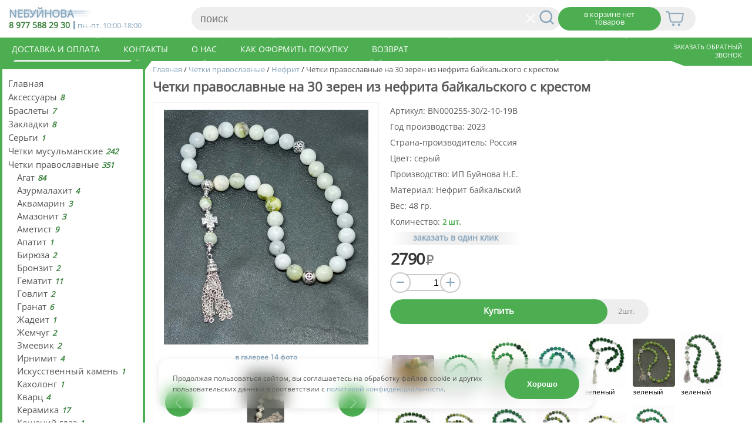

--- FILE ---
content_type: text/html; charset=UTF-8
request_url: https://3al.ru/product/655/chetki-pravoslavnye-na-30-zeren-iz-nefrita-baykalyskogo-s-krestom
body_size: 15127
content:
<!DOCTYPE HTML>
<html lang="ru">
<head>
	<title>Четки православные на 30 зерен из нефрита байкальского с крестом — купить за 2790 ₽</title>
	<meta http-equiv="Content-Type" content="text/html; charset=utf-8" />
	<meta name="viewport" content="width=device-width, initial-scale=1.0" />
	<meta name="description" content="Купить в Москве Четки православные на 30 зерен из нефрита байкальского с крестом в интернет-магазине NEБУЙНОВА, цена 2790 ₽" />
	<meta name="keywords" content="описание товара: четки православные на 30 зерен из нефрита байкальского с крестом" />
	<link rel="dns-prefetch" href="//mc.yandex.ru" />
	<link rel="dns-prefetch" href="//api-maps.yandex.ru" />
	<link rel="dns-prefetch" href="//yastatic.net" />
	<link rel="dns-prefetch" href="//www.youtube.com" />
	<link rel="dns-prefetch" href="//clck.yandex.ru" />
	<link rel="dns-prefetch" href="//cdn.jsdelivr.net" />
	<link rel="preconnect" href="//mc.yandex.ru" />	
	<link rel="preconnect" href="//api-maps.yandex.ru" />
	<link rel="preconnect" href="//yastatic.net" />	
	<link rel="preconnect" href="//www.youtube.com" />
	<link rel="preconnect" href="//clck.yandex.ru" />
	<link rel="preconnect" href="//cdn.jsdelivr.net" />
	<link rel="preload" href="https://3al.ru/fonts/OpenSans-Regular.ttf" as="font" type="font/ttf" crossorigin />
	<link rel="stylesheet" href="https://3al.ru/styles/main.css" type="text/css" />
	<link rel="stylesheet" href="https://3al.ru/styles/filters.css" type="text/css" />
    <link rel="stylesheet" href="https://3al.ru/styles/jQueryUIv1.13.1.css" type="text/css"/>
	<link rel="stylesheet" href="https://3al.ru/styles/owl.carousel.css" type="text/css" />
	<link rel="stylesheet" href="https://3al.ru/styles/owl.theme.default.min.css" type="text/css"/>
	<link rel="stylesheet" media="all and (max-width: 1024px)" href="https://3al.ru/styles/hamburger.css" type="text/css" />
 	<!--<link rel="stylesheet" href="/styles/jquery.fancybox.min.css" type="text/css" />-->
	<link
      rel="stylesheet"
      href="https://cdn.jsdelivr.net/npm/@fancyapps/ui@4.0/dist/fancybox.css"
    />
	<!--[if IE 8]>
		<link rel="stylesheet" href="styles/ie8.css" type="text/css" />
	<![endif]-->
	<link href="https://3al.ru/favicon.png" rel="shortcut icon" type="image/png" />	
	<script src="https://3al.ru/js/jQuery3.6.0.js"></script>
    <script src="https://cdn.jsdelivr.net/npm/@fancyapps/ui@4.0/dist/fancybox.umd.js"></script>
	<script async src="https://3al.ru/js/jquery.hyphen.ru.min.js"></script>
	<script src="https://3al.ru/js/jquery-ui.min.js"></script>
	<script async src="https://3al.ru/js/jquery.ui.touch-punch.min.js"></script>
	<script async src="https://3al.ru/js/history.min.js"></script>
	<script async src="https://3al.ru/js/owl.carousel.min.js"></script>
	<script async src="https://3al.ru/js/jquery.swipebox.min.js"></script>
	<script async src="https://3al.ru/js/jquery.lazyloadxt.js"></script>
	<!--<script async type="text/javascript" src="https://3al.ru/js/jquery.lazyloadxt.video.js"></script>-->
	<script async src="/js/jquery.blockUI.js"></script>
	<script async src="/js/inputmask.js"></script>
	<!--<script async type="text/javascript" src="/js/jquery.fancybox.min.js"></script>-->
	<script src="https://3al.ru/js/jquery.cookie.js"></script>
	<script async src="https://3al.ru/js/functions.js"></script>
	<script async src='https://www.google.com/recaptcha/api.js'></script>
	<link rel="canonical" href="https://3al.ru/product/655/chetki-pravoslavnye-na-30-zeren-iz-nefrita-baykalyskogo-s-krestom" />
		<script type="application/ld+json"> {
    "@context": "http://schema.org",
    "@type": "Product",
    "url": "https://3al.ru/product/655/chetki-pravoslavnye-na-30-zeren-iz-nefrita-baykalyskogo-s-krestom",
    "description": "<p>Православные четки с крестом и металлической кистью из натурального нефрита и с декоративной подвеской на 30 зерен.<br /><br />Четки, с диаметром зерна 10 мм, собраны на прочную основу (армированный тросик).<br /><br />2-е бусины - разделителя с крестами диаметром 8 мм, как и нижняя с орнаментом.<br /><br />Подвеска состоит из равностороннего креста 10х10 мм, 2-х бусин из нефрита d 8 мм с ажурными шапочками и кистью из цепочек 40 мм.<br /><br />Общая длина 26 см, окружность 36 см.<br /><br />Вся фурнитура из бижутерного сплава.</p>",
"brand": {
        "@type": "Brand",
        "name": "ИП Буйнова Н.Е."
      },	
    "sku": "655",
    "name": "Четки православные на 30 зерен из нефрита байкальского с крестом",
    "image": "https://3al.ru/images/products/big/img_655.jpg",
    "offers": {
        "@type": "Offer",
		"url": "https://3al.ru/product/655/chetki-pravoslavnye-na-30-zeren-iz-nefrita-baykalyskogo-s-krestom",
        "availability": "http://schema.org/InStock",
        "price": "2790",
        "priceCurrency": "RUB"
      }
}
</script>
<meta property="og:type" content="website" />
<meta property="og:site_name" content="NEБУЙНОВА" />
<meta property="og:url" content="https://3al.ru/product/655/chetki-pravoslavnye-na-30-zeren-iz-nefrita-baykalyskogo-s-krestom" />
<meta property="og:title" content="Четки православные на 30 зерен из нефрита байкальского с крестом" />
<meta property="og:description" content="&lt;p&gt;Православные четки с крестом и металлической кистью из натурального нефрита и с декоративной подвеской на 30 зерен.&lt;br /&gt;&lt;br /&gt;Четки, с диаметром зерна 10 мм, собраны на прочную основу (армированный тросик).&lt;br /&gt;&lt;br /&gt;2-е бусины - разделителя с крестами диаметром 8 мм, как и нижняя с орнаментом.&lt;br /&gt;&lt;br /&gt;Подвеска состоит из равностороннего креста 10х10 мм, 2-х бусин из нефрита d 8 мм с ажурными шапочками и кистью из цепочек 40 мм.&lt;br /&gt;&lt;br /&gt;Общая длина 26 см, окружность 36 см.&lt;br /&gt;&lt;br /&gt;Вся фурнитура из бижутерного сплава.&lt;/p&gt;" />
<meta property="og:locale" content="ru_RU" />
<meta property="og:image" content="https://3al.ru/images/products/big/img_655.jpg" />
<meta property="og:tag" content="Нефрит" />
		<meta name="yandex-verification" content="fbb5b4d5729cba72" />
	<!-- Google tag (gtag.js) -->
	<script async src="https://www.googletagmanager.com/gtag/js?id=G-WWK1WVDJPC"></script>
	<script>
	  window.dataLayer = window.dataLayer || [];
	  function gtag(){dataLayer.push(arguments);}
	  gtag('js', new Date());

	  gtag('config', 'G-WWK1WVDJPC');
	</script>
</head>
<body>
<header>
	<div id="top_left">
		<div>
			<p id="title"><a href="https://3al.ru/">NEБУЙНОВА</a></p>
			<p><a id="title_phone" href="tel:89775882930">8 977 588 29 30</a> пн.-пт. 10:00-18:00</p>
		</div>
	</div>
	<div id="top_center">
		<div id="m_search"></div>
		<form id="search" name="search" action="https://3al.ru/search" method="get">
			<table>
				<tr>
					<td>
						<input id="employee_h" type="text" name="q" placeholder="поиск" value="" pattern=".{1,}" required="required" />
						<span id="srch_clear" class="srch_clear"></span>
					</td>
					<td> 
						<button type="submit">   
							<svg fill="none" height="29" stroke="currentColor" stroke-linecap="round" stroke-linejoin="round" stroke-width="2" viewBox="0 0 24 24" width="29" xmlns="http://www.w3.org/2000/svg"><circle cx="11" cy="11" r="8"/><line x1="21" x2="16.65" y1="21" y2="16.65"/></svg>
						</button>                                        
                    </td>
				</tr>
			</table>
		</form>
	</div>
	<div id="top_right">
		<!--noindex-->
		<div id="cart">
			<a href="https://3al.ru/cart" title="перейти в корзину">
								<p>в корзине нет<br />товаров</p>
				<img id="cart_img" src="/images/cart3.png" alt="корзина" loading="lazy" width="31" height="25" />	
			</a>	
							
		</div>
		<!--/noindex-->
	</div>
</header>
<div id="container">
	<div id="topmenu" class="snow">
		<ul>
			<li><a href="https://3al.ru/delivery">Доставка и оплата</a></li><li><a href="https://3al.ru/contacts">Контакты</a></li><li><a href="https://3al.ru/about">О нас</a></li><li><a href="https://3al.ru/buying">Как офор­мить по­куп­ку</a></li><li><a href="https://3al.ru/vozvrat">Возврат</a></li>		</ul>
		<!--noindex-->
		<a id="order_one" rel="nofollow" data-fancybox="dialog2" class="modalbox" href="#inline">заказать обратный звонок</a>
		<div id="inline">
           <h3>Заказать обратный звонок</h3>
           <p>менеджеры работают с 10:00 до 18:00 сб., вс. выходные</p>
           <form id="cont_phone" name="cont_phone" action="#" method="post">
              <label for="name_phone">Ваше имя</label>
              <input required="required" type="text" id="name_phone" name="name_user" value="" class="txt" />
              <label for="tel">Ваш телефон</label>        
              <input required="required" type="tel" id="tel" name="phone" value="" class="txt" />
			  <input type="hidden" name="edit" value="ordering_phone" />
              <input type="hidden" id="func" name="func" value="send_phone" />  
				<!--<p id="oferta"><label><input type="checkbox" required />&nbsp;&nbsp;Я согласен на обработку персональных данных в соответствии с ФЗ РФ от 27.07.2006 г. № 152-ФЗ (в ред. 25.07.2011 г.) «О персональных данных», а также с Политикой конфиденциальности и условиями договора публичной оферты</label></p>-->
				<p class="oferta">Нажимая Вы соглашаетесь с <a class="link" href="/personal" rel="external noopener" target="_blank">политикой конфиденциальности</a>.</p>
              <button class="link_cart" id="send_phone">Отправить запрос</button>
           </form>
        </div>
        <!--/noindex-->
	</div>
	<div id="content">			        
        <!--noindex-->
<div id="cart_item">
    <p id="head"></p>
    <!--<p><a href="https://3al.ru/cart" rel="nofollow">перейти в корзину</a></p>
    <p><a href="/order" rel="nofollow">оформить заказ</a></p>-->
    <span class="link_cart" onclick="Fancybox.close();">Закрыть</span>
</div>    
<!--/noindex-->	    
		<div id="left">
			<div id="menu">
								<div class="header">
					<div id="triangle-topleft"></div>
					<div class="menu">
				      <div class="hamburger-menu-wrapper">
				        <button class="hamburger-menu" title="Разделы магазина"> <span></span> </button>
				      </div>
				      <div class="menu-list">
				        <menu class="fleft">			               
							<li>
							 
								<a href="https://3al.ru/">Главная</a>								
														</li>
						   <li><a href="https://3al.ru/section/aksessuary">Аксессуары</a><span class="c_left">8</span></li><li><a href="https://3al.ru/section/braslety">Браслеты</a><span class="c_left">7</span></li><li><a href="https://3al.ru/section/zakladki">Закладки</a><span class="c_left">8</span></li><li><a href="https://3al.ru/section/serygi">Серьги</a><span class="c_left">1</span></li><li><a href="https://3al.ru/section/chetki-musulymanskie">Четки мусульманские</a><span class="c_left">242</span><div class="menu_close"><ul class="menu_parent menu_block"><li><a href="https://3al.ru/section/chetki-musulymanskie/avantyurin">Авантюрин</a><span class="c_left">3</span></li></ul></div><div class="menu_close"><ul class="menu_parent menu_block"><li><a href="https://3al.ru/section/chetki-musulymanskie/agat">Агат</a><span class="c_left">69</span></li></ul></div><div class="menu_close"><ul class="menu_parent menu_block"><li><a href="https://3al.ru/section/chetki-musulymanskie/azurmalahit">Азурмалахит</a><span class="c_left">4</span></li></ul></div><div class="menu_close"><ul class="menu_parent menu_block"><li><a href="https://3al.ru/section/chetki-musulymanskie/ametist">Аметист</a><span class="c_left">4</span></li></ul></div><div class="menu_close"><ul class="menu_parent menu_block"><li><a href="https://3al.ru/section/chetki-musulymanskie/apatit">Апатит</a><span class="c_left">2</span></li></ul></div><div class="menu_close"><ul class="menu_parent menu_block"><li><a href="https://3al.ru/section/chetki-musulymanskie/bronzit">Бронзит</a><span class="c_left">1</span></li></ul></div><div class="menu_close"><ul class="menu_parent menu_block"><li><a href="https://3al.ru/section/chetki-musulymanskie/gematit">Гематит</a><span class="c_left">8</span></li></ul></div><div class="menu_close"><ul class="menu_parent menu_block"><li><a href="https://3al.ru/section/chetki-musulymanskie/granat">Гранат</a><span class="c_left">3</span></li></ul></div><div class="menu_close"><ul class="menu_parent menu_block"><li><a href="https://3al.ru/section/chetki-musulymanskie/ghemchug">Жемчуг</a><span class="c_left">3</span></li></ul></div><div class="menu_close"><ul class="menu_parent menu_block"><li><a href="https://3al.ru/section/chetki-musulymanskie/zmeevik">Змеевик</a><span class="c_left">1</span></li></ul></div><div class="menu_close"><ul class="menu_parent menu_block"><li><a href="https://3al.ru/section/chetki-musulymanskie/iskusstvennyy-kameny">Искусственный камень</a><span class="c_left">4</span></li></ul></div><div class="menu_close"><ul class="menu_parent menu_block"><li><a href="https://3al.ru/section/chetki-musulymanskie/kvarc">Кварц</a><span class="c_left">9</span></li></ul></div><div class="menu_close"><ul class="menu_parent menu_block"><li><a href="https://3al.ru/section/chetki-musulymanskie/koshachiy-glaz">Кошачий глаз</a><span class="c_left">1</span></li></ul></div><div class="menu_close"><ul class="menu_parent menu_block"><li><a href="https://3al.ru/section/chetki-musulymanskie/labradorit">Лабрадорит</a><span class="c_left">8</span></li></ul></div><div class="menu_close"><ul class="menu_parent menu_block"><li><a href="https://3al.ru/section/chetki-musulymanskie/lazurit">Лазурит</a><span class="c_left">9</span></li></ul></div><div class="menu_close"><ul class="menu_parent menu_block"><li><a href="https://3al.ru/section/chetki-musulymanskie/liparit">Липарит</a><span class="c_left">1</span></li></ul></div><div class="menu_close"><ul class="menu_parent menu_block"><li><a href="https://3al.ru/section/chetki-musulymanskie/malahit">Малахит</a><span class="c_left">3</span></li></ul></div><div class="menu_close"><ul class="menu_parent menu_block"><li><a class="orange" href="https://3al.ru/section/chetki-musulymanskie/nefrit">Нефрит</a><span class="c_left">22</span></li></ul></div><div class="menu_close"><ul class="menu_parent menu_block"><li><a href="https://3al.ru/section/chetki-musulymanskie/obsidian">Обсидиан</a><span class="c_left">6</span></li></ul></div><div class="menu_close"><ul class="menu_parent menu_block"><li><a href="https://3al.ru/section/chetki-musulymanskie/oniks">Оникс</a><span class="c_left">9</span></li></ul></div><div class="menu_close"><ul class="menu_parent menu_block"><li><a href="https://3al.ru/section/chetki-musulymanskie/opalit">Опалит</a><span class="c_left">1</span></li></ul></div><div class="menu_close"><ul class="menu_parent menu_block"><li><a href="https://3al.ru/section/chetki-musulymanskie/serdolik">Сердолик</a><span class="c_left">20</span></li></ul></div><div class="menu_close"><ul class="menu_parent menu_block"><li><a href="https://3al.ru/section/chetki-musulymanskie/sodalit">Содалит</a><span class="c_left">7</span></li></ul></div><div class="menu_close"><ul class="menu_parent menu_block"><li><a href="https://3al.ru/section/chetki-musulymanskie/tigrovyy-glaz">Тигровый глаз</a><span class="c_left">5</span></li></ul></div><div class="menu_close"><ul class="menu_parent menu_block"><li><a href="https://3al.ru/section/chetki-musulymanskie/turmalin">Турмалин</a><span class="c_left">5</span></li></ul></div><div class="menu_close"><ul class="menu_parent menu_block"><li><a href="https://3al.ru/section/chetki-musulymanskie/unakit">Унакит</a><span class="c_left">4</span></li></ul></div><div class="menu_close"><ul class="menu_parent menu_block"><li><a href="https://3al.ru/section/chetki-musulymanskie/flyuorit">Флюорит</a><span class="c_left">2</span></li></ul></div><div class="menu_close"><ul class="menu_parent menu_block"><li><a href="https://3al.ru/section/chetki-musulymanskie/hrizokolla">Хризоколла</a><span class="c_left">3</span></li></ul></div><div class="menu_close"><ul class="menu_parent menu_block"><li><a href="https://3al.ru/section/chetki-musulymanskie/hrizolit">Хризолит</a><span class="c_left">2</span></li></ul></div><div class="menu_close"><ul class="menu_parent menu_block"><li><a href="https://3al.ru/section/chetki-musulymanskie/hrizopraz">Хризопраз</a><span class="c_left">7</span></li></ul></div><div class="menu_close"><ul class="menu_parent menu_block"><li><a href="https://3al.ru/section/chetki-musulymanskie/hrustaly">Хрусталь</a><span class="c_left">3</span></li></ul></div><div class="menu_close"><ul class="menu_parent menu_block"><li><a href="https://3al.ru/section/chetki-musulymanskie/ciozit">Циозит</a><span class="c_left">5</span></li></ul></div><div class="menu_close"><ul class="menu_parent menu_block"><li><a href="https://3al.ru/section/chetki-musulymanskie/citrin">Цитрин</a><span class="c_left">1</span></li></ul></div><div class="menu_close"><ul class="menu_parent menu_block"><li><a href="https://3al.ru/section/chetki-musulymanskie/yashma">Яшма</a><span class="c_left">7</span></li></ul></div></li><li><a href="https://3al.ru/section/chetki-pravoslavnye">Четки православные</a><span class="c_left">351</span><div class="menu_open"><ul class="menu_parent menu_block"><li><a href="https://3al.ru/section/chetki-pravoslavnye/agat">Агат</a><span class="c_left">84</span><ul class="menu_parent_two"><li><a href="https://3al.ru/section/chetki-pravoslavnye/agat/30-zeren">30 зерен</a><span class="c_left">1</span></li><li><a href="https://3al.ru/section/chetki-pravoslavnye/agat/50-zeren">50 зерен</a><span class="c_left">1</span></li></ul></li></ul></div><div class="menu_open"><ul class="menu_parent menu_block"><li><a href="https://3al.ru/section/chetki-pravoslavnye/azurmalahit">Азурмалахит</a><span class="c_left">4</span></li></ul></div><div class="menu_open"><ul class="menu_parent menu_block"><li><a href="https://3al.ru/section/chetki-pravoslavnye/akvamarin">Аквамарин</a><span class="c_left">3</span></li></ul></div><div class="menu_open"><ul class="menu_parent menu_block"><li><a href="https://3al.ru/section/chetki-pravoslavnye/amazonit">Амазонит</a><span class="c_left">3</span></li></ul></div><div class="menu_open"><ul class="menu_parent menu_block"><li><a href="https://3al.ru/section/chetki-pravoslavnye/ametist">Аметист</a><span class="c_left">9</span></li></ul></div><div class="menu_open"><ul class="menu_parent menu_block"><li><a href="https://3al.ru/section/chetki-pravoslavnye/apatit">Апатит</a><span class="c_left">1</span></li></ul></div><div class="menu_open"><ul class="menu_parent menu_block"><li><a href="https://3al.ru/section/chetki-pravoslavnye/biryuza">Бирюза</a><span class="c_left">2</span></li></ul></div><div class="menu_open"><ul class="menu_parent menu_block"><li><a href="https://3al.ru/section/chetki-pravoslavnye/bronzit">Бронзит</a><span class="c_left">2</span></li></ul></div><div class="menu_open"><ul class="menu_parent menu_block"><li><a href="https://3al.ru/section/chetki-pravoslavnye/gematit">Гематит</a><span class="c_left">11</span></li></ul></div><div class="menu_open"><ul class="menu_parent menu_block"><li><a href="https://3al.ru/section/chetki-pravoslavnye/govlit">Говлит</a><span class="c_left">2</span></li></ul></div><div class="menu_open"><ul class="menu_parent menu_block"><li><a href="https://3al.ru/section/chetki-pravoslavnye/granat">Гранат</a><span class="c_left">6</span></li></ul></div><div class="menu_open"><ul class="menu_parent menu_block"><li><a href="https://3al.ru/section/chetki-pravoslavnye/ghadeit">Жадеит</a><span class="c_left">1</span></li></ul></div><div class="menu_open"><ul class="menu_parent menu_block"><li><a href="https://3al.ru/section/chetki-pravoslavnye/ghemchug">Жемчуг</a><span class="c_left">2</span></li></ul></div><div class="menu_open"><ul class="menu_parent menu_block"><li><a href="https://3al.ru/section/chetki-pravoslavnye/zmeevik">Змеевик</a><span class="c_left">2</span></li></ul></div><div class="menu_open"><ul class="menu_parent menu_block"><li><a href="https://3al.ru/section/chetki-pravoslavnye/irnimit">Ирнимит</a><span class="c_left">4</span></li></ul></div><div class="menu_open"><ul class="menu_parent menu_block"><li><a href="https://3al.ru/section/chetki-pravoslavnye/iskusstvennyy-kameny">Искусственный камень</a><span class="c_left">1</span></li></ul></div><div class="menu_open"><ul class="menu_parent menu_block"><li><a href="https://3al.ru/section/chetki-pravoslavnye/kaholong">Кахолонг</a><span class="c_left">1</span></li></ul></div><div class="menu_open"><ul class="menu_parent menu_block"><li><a href="https://3al.ru/section/chetki-pravoslavnye/kvarc">Кварц</a><span class="c_left">4</span></li></ul></div><div class="menu_open"><ul class="menu_parent menu_block"><li><a href="https://3al.ru/section/chetki-pravoslavnye/keramika">Керамика</a><span class="c_left">17</span></li></ul></div><div class="menu_open"><ul class="menu_parent menu_block"><li><a href="https://3al.ru/section/chetki-pravoslavnye/koshachiy-glaz">Кошачий глаз</a><span class="c_left">1</span></li></ul></div><div class="menu_open"><ul class="menu_parent menu_block"><li><a href="https://3al.ru/section/chetki-pravoslavnye/labrador">Лабрадор</a><span class="c_left">1</span></li></ul></div><div class="menu_open"><ul class="menu_parent menu_block"><li><a href="https://3al.ru/section/chetki-pravoslavnye/labradorit">Лабрадорит</a><span class="c_left">4</span></li></ul></div><div class="menu_open"><ul class="menu_parent menu_block"><li><a href="https://3al.ru/section/chetki-pravoslavnye/lazurit">Лазурит</a><span class="c_left">9</span></li></ul></div><div class="menu_open"><ul class="menu_parent menu_block"><li><a href="https://3al.ru/section/chetki-pravoslavnye/lepidolit">Лепидолит</a><span class="c_left">1</span></li></ul></div><div class="menu_open"><ul class="menu_parent menu_block"><li><a href="https://3al.ru/section/chetki-pravoslavnye/liparit">Липарит</a><span class="c_left">1</span></li></ul></div><div class="menu_open"><ul class="menu_parent menu_block"><li><a href="https://3al.ru/section/chetki-pravoslavnye/lunnyy-kameny">Лунный камень</a><span class="c_left">1</span></li></ul></div><div class="menu_open"><ul class="menu_parent menu_block"><li><a href="https://3al.ru/section/chetki-pravoslavnye/malahit">Малахит</a><span class="c_left">3</span></li></ul></div><div class="menu_open"><ul class="menu_parent menu_block"><li><a href="https://3al.ru/section/chetki-pravoslavnye/mohovyy-agat">Моховый агат</a><span class="c_left">1</span></li></ul></div><div class="menu_open"><ul class="menu_parent menu_block"><li><a class="orange" href="https://3al.ru/section/chetki-pravoslavnye/nefrit">Нефрит</a><span class="c_left">30</span></li></ul></div><div class="menu_open"><ul class="menu_parent menu_block"><li><a href="https://3al.ru/section/chetki-pravoslavnye/obsidian">Обсидиан</a><span class="c_left">3</span></li></ul></div><div class="menu_open"><ul class="menu_parent menu_block"><li><a href="https://3al.ru/section/chetki-pravoslavnye/oniks">Оникс</a><span class="c_left">10</span></li></ul></div><div class="menu_open"><ul class="menu_parent menu_block"><li><a href="https://3al.ru/section/chetki-pravoslavnye/polevoy-shpat">Полевой шпат</a><span class="c_left">1</span></li></ul></div><div class="menu_open"><ul class="menu_parent menu_block"><li><a href="https://3al.ru/section/chetki-pravoslavnye/rodonit">Родонит</a><span class="c_left">1</span></li></ul></div><div class="menu_open"><ul class="menu_parent menu_block"><li><a href="https://3al.ru/section/chetki-pravoslavnye/serdolik">Сердолик</a><span class="c_left">17</span></li></ul></div><div class="menu_open"><ul class="menu_parent menu_block"><li><a href="https://3al.ru/section/chetki-pravoslavnye/slezy-bogorodicy">Слезы Богородицы</a><span class="c_left">1</span></li></ul></div><div class="menu_open"><ul class="menu_parent menu_block"><li><a href="https://3al.ru/section/chetki-pravoslavnye/sodalit">Содалит</a><span class="c_left">11</span></li></ul></div><div class="menu_open"><ul class="menu_parent menu_block"><li><a href="https://3al.ru/section/chetki-pravoslavnye/tigrovyy-glaz">Тигровый глаз</a><span class="c_left">25</span></li></ul></div><div class="menu_open"><ul class="menu_parent menu_block"><li><a href="https://3al.ru/section/chetki-pravoslavnye/turmalin">Турмалин</a><span class="c_left">4</span></li></ul></div><div class="menu_open"><ul class="menu_parent menu_block"><li><a href="https://3al.ru/section/chetki-pravoslavnye/unakit">Унакит</a><span class="c_left">3</span></li></ul></div><div class="menu_open"><ul class="menu_parent menu_block"><li><a href="https://3al.ru/section/chetki-pravoslavnye/flyuorit">Флюорит</a><span class="c_left">2</span></li></ul></div><div class="menu_open"><ul class="menu_parent menu_block"><li><a href="https://3al.ru/section/chetki-pravoslavnye/halcedon">Халцедон</a><span class="c_left">1</span></li></ul></div><div class="menu_open"><ul class="menu_parent menu_block"><li><a href="https://3al.ru/section/chetki-pravoslavnye/hrizokolla">Хризоколла</a><span class="c_left">2</span></li></ul></div><div class="menu_open"><ul class="menu_parent menu_block"><li><a href="https://3al.ru/section/chetki-pravoslavnye/hrizopraz">Хризопраз</a><span class="c_left">20</span></li></ul></div><div class="menu_open"><ul class="menu_parent menu_block"><li><a href="https://3al.ru/section/chetki-pravoslavnye/hrustaly">Хрусталь</a><span class="c_left">4</span></li></ul></div><div class="menu_open"><ul class="menu_parent menu_block"><li><a href="https://3al.ru/section/chetki-pravoslavnye/citrin">Цитрин</a><span class="c_left">1</span></li></ul></div><div class="menu_open"><ul class="menu_parent menu_block"><li><a href="https://3al.ru/section/chetki-pravoslavnye/coizit">Цоизит</a><span class="c_left">3</span></li></ul></div><div class="menu_open"><ul class="menu_parent menu_block"><li><a href="https://3al.ru/section/chetki-pravoslavnye/shungit">Шунгит</a><span class="c_left">8</span></li></ul></div><div class="menu_open"><ul class="menu_parent menu_block"><li><a href="https://3al.ru/section/chetki-pravoslavnye/yashma">Яшма</a><span class="c_left">23</span><ul class="menu_parent_two"><li><a href="https://3al.ru/section/chetki-pravoslavnye/yashma/30-zeren">30 зерен</a><span class="c_left">1</span></li></ul></li></ul></div></li><li><a href="https://3al.ru/section/chetki-braslet-musulymanskie">Четки-браслет мусульманские</a><span class="c_left">4</span></li><li><a href="https://3al.ru/section/chetki-braslet-pravoslavnye">Четки-браслет православные</a><span class="c_left">13</span></li><li><a href="https://3al.ru/section/chokery">Чокеры</a><span class="c_left">3</span><div class="menu_close"><ul class="menu_parent menu_block"><li><a href="https://3al.ru/section/chokery/gematit">Гематит</a><span class="c_left">2</span></li></ul></div><div class="menu_close"><ul class="menu_parent menu_block"><li><a href="https://3al.ru/section/chokery/lazurit">Лазурит</a><span class="c_left">1</span></li></ul></div></li> 			
		            	</menu>
				      </div>
					  				    </div>
				</div>
				<!--<div id="items">
									</div>-->
			</div>
		</div>
		<div id="right">
			<nav itemscope="" itemtype="http://schema.org/BreadcrumbList">
    <span itemprop="itemListElement" itemscope="" itemtype="http://schema.org/ListItem">
        <a href="https://3al.ru/" itemprop="item"><span itemprop="name">Главная</span></a><meta itemprop="position" content="1">
    </span>
		<span itemprop="itemListElement" itemscope="" itemtype="http://schema.org/ListItem"><a itemprop="item" href="https://3al.ru/section/chetki-pravoslavnye"><span itemprop="name">Четки православные</span></a><meta itemprop="position" content="2"></span>
	   		<span itemprop="itemListElement" itemscope="" itemtype="http://schema.org/ListItem"><a itemprop="item" href="https://3al.ru/section/chetki-pravoslavnye/nefrit"><span itemprop="name">Нефрит</span></a><meta itemprop="position" content="3"></span>
	       <span>Четки православные на 30 зерен из нефрита байкальского с крестом</span>
</nav>
<div id="product" itemscope itemtype="http://schema.org/Product">
	<h1 itemprop="name">Четки православные на 30 зерен из нефрита байкальского с крестом</h1>
	<div id="product_center">
		<div id="grouped-images" class="product_img">
			<div>
            				<div id="top_photo">
									<a href="https://3al.ru/images/products/big/img_655.jpg">
						 <img name="one_img" itemprop="image" data-imgindex="0" class="rounded group_img___" src="https://3al.ru/images/products/medium/img_655.jpg" loading="lazy" alt="Четки православные на 30 зерен из нефрита байкальского с крестом" title="Четки православные на 30 зерен из нефрита байкальского с крестом" />
					</a>
				                </div>
							<p id="counts_foto" class="bold" data-ids="655">в галерее 14 фото</p>
				<div id="slide_alls">
					
                    <div id="myCarousel" class="carousel">
						<div class="carousel__slide"><a itemprop="image" class='swipebox group_img' href="https://3al.ru/images/products/big/img_655.jpg" title="Четки православные на 30 зерен из нефрита байкальского с крестом"><img data-lazy-src="https://3al.ru/images/products/small/img_655.jpg" loading="lazy" title="Четки православные на 30 зерен из нефрита байкальского с крестом - фото 1" alt="купить - Четки православные на 30 зерен из нефрита байкальского с крестом - фото 1" /></a></div>
                        <div class="carousel__slide"><a itemprop="image" class='swipebox group_img' href="/images/products/big/img_655.1.jpg" title="Четки православные на 30 зерен из нефрита байкальского с крестом — купить за 2790 ₽"><img data-lazy-src="/images/products/small/img_655.1.jpg" title="Четки православные на 30 зерен из нефрита байкальского с крестом — купить за 2790 ₽ - фото 2" alt="купить - Четки православные на 30 зерен из нефрита байкальского с крестом — купить за 2790 ₽ - фото 2" /></a></div><div class="carousel__slide"><a itemprop="image" class='swipebox group_img' href="/images/products/big/img_655.2.jpg" title="Четки православные на 30 зерен из нефрита байкальского с крестом — купить за 2790 ₽"><img data-lazy-src="/images/products/small/img_655.2.jpg" title="Четки православные на 30 зерен из нефрита байкальского с крестом — купить за 2790 ₽ - фото 3" alt="купить - Четки православные на 30 зерен из нефрита байкальского с крестом — купить за 2790 ₽ - фото 3" /></a></div><div class="carousel__slide"><a itemprop="image" class='swipebox group_img' href="/images/products/big/img_655.3.jpg" title="Четки православные на 30 зерен из нефрита байкальского с крестом — купить за 2790 ₽"><img data-lazy-src="/images/products/small/img_655.3.jpg" title="Четки православные на 30 зерен из нефрита байкальского с крестом — купить за 2790 ₽ - фото 4" alt="купить - Четки православные на 30 зерен из нефрита байкальского с крестом — купить за 2790 ₽ - фото 4" /></a></div><div class="carousel__slide"><a itemprop="image" class='swipebox group_img' href="/images/products/big/img_655.4.jpg" title="Четки православные на 30 зерен из нефрита байкальского с крестом — купить за 2790 ₽"><img data-lazy-src="/images/products/small/img_655.4.jpg" title="Четки православные на 30 зерен из нефрита байкальского с крестом — купить за 2790 ₽ - фото 5" alt="купить - Четки православные на 30 зерен из нефрита байкальского с крестом — купить за 2790 ₽ - фото 5" /></a></div><div class="carousel__slide"><a itemprop="image" class='swipebox group_img' href="/images/products/big/img_655.5.jpg" title="Четки православные на 30 зерен из нефрита байкальского с крестом — купить за 2790 ₽"><img data-lazy-src="/images/products/small/img_655.5.jpg" title="Четки православные на 30 зерен из нефрита байкальского с крестом — купить за 2790 ₽ - фото 6" alt="купить - Четки православные на 30 зерен из нефрита байкальского с крестом — купить за 2790 ₽ - фото 6" /></a></div><div class="carousel__slide"><a itemprop="image" class='swipebox group_img' href="/images/products/big/img_655.6.jpg" title="Четки православные на 30 зерен из нефрита байкальского с крестом — купить за 2790 ₽"><img data-lazy-src="/images/products/small/img_655.6.jpg" title="Четки православные на 30 зерен из нефрита байкальского с крестом — купить за 2790 ₽ - фото 7" alt="купить - Четки православные на 30 зерен из нефрита байкальского с крестом — купить за 2790 ₽ - фото 7" /></a></div><div class="carousel__slide"><a itemprop="image" class='swipebox group_img' href="/images/products/big/img_655.7.jpg" title="Четки православные на 30 зерен из нефрита байкальского с крестом — купить за 2790 ₽"><img data-lazy-src="/images/products/small/img_655.7.jpg" title="Четки православные на 30 зерен из нефрита байкальского с крестом — купить за 2790 ₽ - фото 8" alt="купить - Четки православные на 30 зерен из нефрита байкальского с крестом — купить за 2790 ₽ - фото 8" /></a></div><div class="carousel__slide"><a itemprop="image" class='swipebox group_img' href="/images/products/big/img_655.8.jpg" title="Четки православные на 30 зерен из нефрита байкальского с крестом — купить за 2790 ₽"><img data-lazy-src="/images/products/small/img_655.8.jpg" title="Четки православные на 30 зерен из нефрита байкальского с крестом — купить за 2790 ₽ - фото 9" alt="купить - Четки православные на 30 зерен из нефрита байкальского с крестом — купить за 2790 ₽ - фото 9" /></a></div><div class="carousel__slide"><a itemprop="image" class='swipebox group_img' href="/images/products/big/img_655.9.jpg" title="Четки православные на 30 зерен из нефрита байкальского с крестом — купить за 2790 ₽"><img data-lazy-src="/images/products/small/img_655.9.jpg" title="Четки православные на 30 зерен из нефрита байкальского с крестом — купить за 2790 ₽ - фото 10" alt="купить - Четки православные на 30 зерен из нефрита байкальского с крестом — купить за 2790 ₽ - фото 10" /></a></div><div class="carousel__slide"><a itemprop="image" class='swipebox group_img' href="/images/products/big/img_655.10.jpg" title="Четки православные на 30 зерен из нефрита байкальского с крестом — купить за 2790 ₽"><img data-lazy-src="/images/products/small/img_655.10.jpg" title="Четки православные на 30 зерен из нефрита байкальского с крестом — купить за 2790 ₽ - фото 11" alt="купить - Четки православные на 30 зерен из нефрита байкальского с крестом — купить за 2790 ₽ - фото 11" /></a></div><div class="carousel__slide"><a itemprop="image" class='swipebox group_img' href="/images/products/big/img_655.11.jpg" title="Четки православные на 30 зерен из нефрита байкальского с крестом — купить за 2790 ₽"><img data-lazy-src="/images/products/small/img_655.11.jpg" title="Четки православные на 30 зерен из нефрита байкальского с крестом — купить за 2790 ₽ - фото 12" alt="купить - Четки православные на 30 зерен из нефрита байкальского с крестом — купить за 2790 ₽ - фото 12" /></a></div><div class="carousel__slide"><a itemprop="image" class='swipebox group_img' href="/images/products/big/img_655.12.jpg" title="Четки православные на 30 зерен из нефрита байкальского с крестом — купить за 2790 ₽"><img data-lazy-src="/images/products/small/img_655.12.jpg" title="Четки православные на 30 зерен из нефрита байкальского с крестом — купить за 2790 ₽ - фото 13" alt="купить - Четки православные на 30 зерен из нефрита байкальского с крестом — купить за 2790 ₽ - фото 13" /></a></div><div class="carousel__slide"><a itemprop="image" class='swipebox group_img' href="/images/products/big/img_655.13.jpg" title="Четки православные на 30 зерен из нефрита байкальского с крестом — купить за 2790 ₽"><img data-lazy-src="/images/products/small/img_655.13.jpg" title="Четки православные на 30 зерен из нефрита байкальского с крестом — купить за 2790 ₽ - фото 14" alt="купить - Четки православные на 30 зерен из нефрита байкальского с крестом — купить за 2790 ₽ - фото 14" /></a></div>                    </div>   
                 </div>
                				<script>
					$(document).ready(function() {

						// влево-вправо по блоку на мобильных устройствах  
						// at least 100 px are a swipe
						// you can use the value relative to screen size: window.innerWidth * .1
						const offset = 100;
						let xDown, yDown
						let links = document.querySelector("#top_photo img.rounded");
						if (links == null) return;

						links.addEventListener('touchstart', e => {
						  const firstTouch = getTouch(e);

						  xDown = firstTouch.clientX;
						  yDown = firstTouch.clientY;
						});

						links.addEventListener('touchend', e => {
						  if (!xDown || !yDown) {
							return;
						  }

						  const {
							clientX: xUp,
							clientY: yUp
						  } = getTouch(e);
						  const xDiff = xDown - xUp;
						  const yDiff = yDown - yUp;
						  const xDiffAbs = Math.abs(xDown - xUp);
						  const yDiffAbs = Math.abs(yDown - yUp);

						  // at least <offset> are a swipe
						  if (Math.max(xDiffAbs, yDiffAbs) < offset ) {
							return;
						  }

						  if (xDiffAbs > yDiffAbs) {
							if ( xDiff > 0 ) {
							  //console.log('left');
							  $("#myCarousel button.is-next").trigger("click");
							} else {
							  //console.log('right');
							  $("#myCarousel button.is-prev").trigger("click");
							}
						  }/* else {
							if ( yDiff > 0 ) {
							  console.log('up');
							} else {
							  console.log('down');
							}
						  }*/
						});

						function getTouch (e) {
						  return e.changedTouches[0]
						}
						
						// установка высоты блока после загрузки изображения
						const imgSrc = $("#top_photo img.group_img___").attr("src");
						let img = new Image();
						let h_img = 0;
						img.onload = function() {
						  //console.log(img.width, img.height)
							h_img = img.height;
							if (h_img > 0) $("#top_photo").css("height", h_img + "px").addClass("h_photo");
							else $("#top_photo").css("min-height", "400px");
						};        
						img.src = imgSrc;
						
						$("#review .products").addClass("owl-loaded");
						$('ul#sizes-list div:not(.list_none)').on('click', function(){
							$('ul#sizes-list div').removeClass('active_size');
							$(this).addClass('active_size');
							$("input#count_prod").val(1);
						});
						$('#slide_alls .carousel__button:nth-child(1)').attr('title', 'Следующее фото');
						$('#slide_alls .carousel__button:nth-child(2)').attr('title', 'Предыдущее фото');
					});
					</script>
            			</div>
		</div>
		<div class="product_desc">
            <div id="prod_desc">
                <p>Артикул: <span itemprop="model">BN000255-30/2-10-19B</span></p>    
                <!--<p>Артикул: <span class="title"></span></p>-->
                <p>Год производства: <span itemprop="productionDate">2023</span></p>                <!--<p>Раздел: <span></span></p>-->
                <meta itemprop="category" content="Нефрит" />
                <p>Страна-производитель: <span>Россия</span></p>                <p>Цвет: <span itemprop="color">серый</span></p>                <p>Производство: <span itemprop="manufacturer">ИП Буйнова Н.Е.</span></p>				<p>Материал: <span itemprop="material">Нефрит байкальский</span></p>                <div itemprop="brand" itemtype="https://schema.org/Brand" itemscope>
                    <meta itemprop="name" content="NEБУЙНОВА" />
                </div>
                				<p>Вес: <span itemprop="weight">48</span> гр.</p>
                <p>Количество: <span class="in-stock">2 шт.</span></p>		

                <!--noindex-->
<p id="click_one"><a rel="nofollow" data-fancybox="oneclick" class="one_click selected" href="#one_click">заказать в один клик</a></p>
<div id="one_click">
	<h3 class="review">Заказать в один клик</h3>
	<p class="one">Купить: Четки православные на 30 зерен из нефрита байкальского с крестом</p>
	<span class="column-separator"></span>
	<form id="send_one" action="#" method="post">		
		<label for="name_phone_one">Ваше имя</label>
		<input id="name_phone_one" value="" class="txt" name="name" type="text" />
		<label for="tel_one">Ваш телефон</label>
		<input id="tel_one" value="" class="txt" name="phone" type="tel" />
		<label for="email_one">Ваш E-mail</label>
		<input id="email_one" name="email" value="" type="email">
		<span class="get_pvz" id="one_quick">Добавить примечание</span>
        <textarea id="one_notice_quick" name="notice" rows="10" placeholder="Примечание к заказу..."></textarea>
        <div id="send_one_recaptcha" class="g-recaptcha" data-sitekey="6Lej6qkdAAAAAG_3vh72v12u-kYHuihzi4LJF2Ft"></div>
		<input name="product" value="Четки православные на 30 зерен из нефрита байкальского с крестом" type="hidden" />
		<input name="id" value="655" type="hidden" />
		<input name="weight" value="48" type="hidden" />
		<input name="price" value="2790" type="hidden" />
		<input name="func" value="send_click_one" type="hidden" />
		<p class="oferta">Нажимая Вы соглашаетесь с <a class="link" href="/personal" rel="external noopener" target="_blank">политикой конфиденциальности</a>.</p>
		<button id="send_one_click" class="link_cart">Заказать</button>
	</form>
</div>
<!--/noindex-->
<script>
	$(document).ready(function() {

		$("#send_one").submit(function() { return false; });

		$("#send_one_click").on("click", function() {
               if ($('#one_click').is(":hidden")) return false;
                let auth_recaptcha = $('#send_one_recaptcha textarea[name="g-recaptcha-response"]');
                if (auth_recaptcha.length > 0) {
                    let captcha = auth_recaptcha.val();
                    //console.log(captcha);
                    if (captcha.length == 0) {
                        alert("Вы не заполнили поле Я не робот");
                        return false; // возвращаем false и предотвращаем отправку формы
                    }
                } 
	           var telval = $("#tel_one").val();
	           var msgval = $("#name_phone_one").val();
			   var notval = $("#one_notice_quick").val();
	           var msglen = msgval.length;
			   var notlen = notval.length;
	           var phonevalid = validatePhone(telval);
	           var emailval = $("#email_one").val();
	           var postvalid = validateEmail(emailval);
				// Проверка правильности электронного адреса
				if (postvalid == false) {
					$("#email_one").addClass("error");			
				}else if (postvalid == true) {
					$("#email_one").removeClass("error");
				}
				if(phonevalid == false) {
					$("#tel_one").addClass("error");
				}
				else if(phonevalid == true){
					$("#tel_one").removeClass("error");
				}
				// Проверка длины имени
				if(msglen <= 1 || msglen >= 150) {
					$("#name_phone_one").addClass("error");
				}
				else if(msglen > 1 || msglen < 150){
					$("#name_phone_one").removeClass("error");
				}
				
				var one = true;
                if (notlen > 0) {
                  if (notlen >= 500) {
                    $("#one_notice_quick").addClass("error");
                    one = false;
                  }
                  else if (notlen < 500){
                    $("#one_notice_quick").removeClass("error");
                    one = true;
                  }
                }
	       
				if(phonevalid == true && postvalid == true && one == true && (msglen > 1 && msglen < 150)) {
				  // если обе проверки пройдены
				  // сначала мы скрываем кнопку отправки
				  //$("#send_one_click").replaceWith("<p id='get'><em>оформление заказа...</em></p>");
				  $("#send_one_click").html("<p id='get'><em>отправка...</em></p>");
				  $.post('/functions.php', $("#send_one").serialize()).done(function(data){
                        //console.log(data);				
				    	if (data == 'error') {
				        	$("#send_one").replaceWith("<br /><h4>При оформлении произошла ошибка</h4><br />");
				      		setTimeout("Fancybox.close()", 4000);
				        }else if (data == 'sucess') {
				            $("#send_one").fadeOut("fast", function(){
				          	$(this).before("<br /><h4>Ваш заказ принят !</h4><br />");
				          	setTimeout("Fancybox.close()", 4000);
				            });
				        }else{
			        		$("#send_one").fadeOut("fast", function(){
				          	$(this).before("<br /><h4>При оформлении произошла ошибка</h4><br />");
					          setTimeout("Fancybox.close()", 4000);
					        });
				        }                           
				    }).fail(function() { 
				        $("#send_one").fadeOut("fast", function(){
				          $(this).before("<br /><p><strong>При оформлении произошла ошибка</strong></p><br />");
				          setTimeout("Fancybox.close()", 2000);
				        });
				    }); 
				}
        });

    });
</script>                
                
                <p id="price" itemprop="offers" itemscope itemtype="http://schema.org/Offer"><span itemprop="price">2790</span><span class="ty-rub">Р</span><meta content="RUB" itemprop="priceCurrency" /><link itemprop="availability" href="http://schema.org/InStock" /><link itemprop="url" href="https://3al.ru/product/655/chetki-pravoslavnye-na-30-zeren-iz-nefrita-baykalyskogo-s-krestom" /></p> 
                <meta itemprop="sku" content="655" />

                                <div id="bas">
                    <!--<img id="minus" onclick="prodminus()" src="../images/minus_n.png" loading="lazy" alt="минус" />-->
                    <span class="minus" onclick="prodminus()">&#x02013;</span>
                    <input id="count_prod" class="numbers" type="number" value="1"  pattern="[0-9]{,3}" />
                    <input id="prod_coun_nal" type="hidden" value="2" />
                    <span class="plus" onclick="prodplus()">&#x0002B;</span>
                    <!--&#x022B9;<img id="plus" src="../images/plus_n.png" onclick="prodplus()" loading="lazy" alt="плюс" />-->
                </div>
                <!--noindex-->
				                <div id="group-button">
                    <!--<a rel="nofollow" data-fancybox="dialog" class="link_cart" href="#dialog-content" onclick="card('655', '2', '1')">Купить</a>-->
                    <span class="link_cart" onclick="card('655', '2', '1', '0', '0')">Купить</span>
                    <span class="prod_count">2шт.</span>
                </div>
				<div id="employee_city">
                    <input type="text" name="q" placeholder="Ваш город" value="" pattern=".{1,}" required="required" />
                    <span class="srch_clear"></span>
                </div>
                <div id="geo"></div>
                                <ul id="list_color">
                                        <li>
                        <!--<div onclick="getColorData('')"><img src="" alt="" /></div>-->
                        <a href="https://3al.ru/product/1/chetki-pokrova-presvyatoy-bogorodicy-iz-nefrita-na-30-zeren-s-krestom"><img src="https://3al.ru/images/products/small/img_1.jpg" loading="lazy" alt="Четки Покрова Пресвятой Богородицы из нефрита на 30 зерен с крестом" /></a>
                        <span>зеленый</span></li>
                                        <li>
                        <!--<div onclick="getColorData('')"><img src="" alt="" /></div>-->
                        <a href="https://3al.ru/product/294/pravoslavnye-chetki-iz-nefrita-na-30-zeren-s-kamennym-krestom"><img src="https://3al.ru/images/products/small/img_294.jpg" loading="lazy" alt="Православные четки из нефрита на 30 зерен с каменным крестом" /></a>
                        <span>зеленый</span></li>
                                        <li>
                        <!--<div onclick="getColorData('')"><img src="" alt="" /></div>-->
                        <a href="https://3al.ru/product/311/chetki-monohrom-s-kamennym-krestom-iz-nefrita-s-metallicheskimi-prostavkami"><img src="https://3al.ru/images/products/small/img_311.jpg" loading="lazy" alt="Четки монохром с каменным крестом из нефрита с металлическими проставками" /></a>
                        <span>зеленый</span></li>
                                        <li>
                        <!--<div onclick="getColorData('')"><img src="" alt="" /></div>-->
                        <a href="https://3al.ru/product/331/pravoslavnye-chetki-iz-nefrita-na-30-zeren-s-kamennym-krestom-i-rybami"><img src="https://3al.ru/images/products/small/img_331.jpg" loading="lazy" alt="Православные четки из нефрита на 30 зерен с каменным крестом и рыбами" /></a>
                        <span>зеленый</span></li>
                                        <li>
                        <!--<div onclick="getColorData('')"><img src="" alt="" /></div>-->
                        <a href="https://3al.ru/product/348/pravoslavnye-aghurnye-chetki-iz-nefrita-na-30-zeren-s-krestikom-i-kistyyu"><img src="https://3al.ru/images/products/small/img_348.jpg" loading="lazy" alt="Православные ажурные четки из нефрита на 30 зерен с крестиком и кистью" /></a>
                        <span>зеленый</span></li>
                                        <li>
                        <!--<div onclick="getColorData('')"><img src="" alt="" /></div>-->
                        <a href="https://3al.ru/product/363/nefritovye-pravoslavnye-chetki-s-serebristoy-furnituroy-i-kistyyu-iz-cepochek"><img src="https://3al.ru/images/products/small/img_363.jpg" loading="lazy" alt="Нефритовые православные четки с серебристой фурнитурой и кистью из цепочек" /></a>
                        <span>зеленый</span></li>
                                        <li>
                        <!--<div onclick="getColorData('')"><img src="" alt="" /></div>-->
                        <a href="https://3al.ru/product/423/pravoslavnye-chetki-tri-kresta-iz-nefrita-s-aghurnoy-podveskoy-antichnoe-serebro"><img src="https://3al.ru/images/products/small/img_423.jpg" loading="lazy" alt="Православные четки три креста из нефрита с ажурной подвеской античное серебро" /></a>
                        <span>зеленый</span></li>
                                        <li>
                        <!--<div onclick="getColorData('')"><img src="" alt="" /></div>-->
                        <a href="https://3al.ru/product/429/pravoslavnye-chetki-s-dvuhstoronnim-krestom-s-obrazami-hrista-i-bogorodicy-iz-nefrita"><img src="https://3al.ru/images/products/small/img_429.jpg" loading="lazy" alt="Православные четки с двухсторонним крестом с образами Христа и Богородицы из нефрита" /></a>
                        <span>зеленый</span></li>
                                        <li>
                        <!--<div onclick="getColorData('')"><img src="" alt="" /></div>-->
                        <a href="https://3al.ru/product/454/nefritovye-pravoslavnye-chetki-s-aghurnym-krestom-i-kistyyu-iz-cepochek"><img src="https://3al.ru/images/products/small/img_454.jpg" loading="lazy" alt="Нефритовые православные четки с ажурным крестом и кистью из цепочек" /></a>
                        <span>коричнево-желтый</span></li>
                                        <li>
                        <!--<div onclick="getColorData('')"><img src="" alt="" /></div>-->
                        <a href="https://3al.ru/product/457/pravoslavnye-chetki-hristos-i-bogorodica-iz-nefrita-na-30-zeren-s-krestom-pod-serebro"><img src="https://3al.ru/images/products/small/img_457.jpg" loading="lazy" alt="Православные четки Христос и Богородица из нефрита на 30 зерен с крестом под серебро" /></a>
                        <span>зеленый</span></li>
                                        <li>
                        <!--<div onclick="getColorData('')"><img src="" alt="" /></div>-->
                        <a href="https://3al.ru/product/461/pravoslavnye-chetki-tri-kresta-iz-baykalyskogo-nefrita-s-aghurnoy-podveskoy-antichnoe-serebro"><img src="https://3al.ru/images/products/small/img_461.jpg" loading="lazy" alt="Православные четки ТРИ КРЕСТА из байкальского нефрита с ажурной подвеской античное серебро" /></a>
                        <span>зеленый</span></li>
                                        <li>
                        <!--<div onclick="getColorData('')"><img src="" alt="" /></div>-->
                        <a href="https://3al.ru/product/464/chetki-pravoslavnye-na-30-zeren-iz-baykalyskogo-nefrita-dlya-molitvy"><img src="https://3al.ru/images/products/small/img_464.jpg" loading="lazy" alt="Четки православные на 30 зерен из байкальского нефрита для молитвы" /></a>
                        <span>светло-зеленый</span></li>
                                        <li>
                        <!--<div onclick="getColorData('')"><img src="" alt="" /></div>-->
                        <a href="https://3al.ru/product/473/pravoslavnye-chetki-iz-nefrita-na-30-zeren-s-bolyshim-krestom"><img src="https://3al.ru/images/products/small/img_473.jpg" loading="lazy" alt="Православные четки из нефрита на 30 зерен с большим крестом" /></a>
                        <span>зеленый</span></li>
                                        <li>
                        <!--<div onclick="getColorData('')"><img src="" alt="" /></div>-->
                        <a href="https://3al.ru/product/604/chetki-na-30-kamney-bez-dekorativnyh-elementov-iz-baykalyskogo-nefrita"><img src="https://3al.ru/images/products/small/img_604.jpg" loading="lazy" alt="Четки на 30 камней без декоративных элементов из байкальского нефрита" /></a>
                        <span>оливковый</span></li>
                                    </ul>
                                <!--/noindex-->
                <!--<div id="cart_is"></div>-->
                	
            </div>    			
        </div>
	</div>
	<div class="desc">
				<h2 class="desc_title">Описание</h2>
		<div itemprop="description"><p>Православные четки с крестом и металлической кистью из натурального нефрита и с декоративной подвеской на 30 зерен.<br />
<br />
Четки, с диаметром зерна 10 мм, собраны на прочную основу (армированный тросик).<br />
<br />
2-е бусины - разделителя с крестами диаметром 8 мм, как и нижняя с орнаментом.<br />
<br />
Подвеска состоит из равностороннего креста 10х10 мм, 2-х бусин из нефрита d 8 мм с ажурными шапочками и кистью из цепочек 40 мм.<br />
<br />
Общая длина 26 см, окружность 36 см.<br />
<br />
Вся фурнитура из бижутерного сплава.</p>
</div>
			</div>	
</div>
<div id="others">
<h3 class="review">Похожие товары из раздела&#8194;&frasl;&#8194;<a href="https://3al.ru/section/chetki-pravoslavnye/nefrit">Нефрит</a></h3>
    <div class="products">
            <div class="intro_product">           
			<a href="https://3al.ru/product/457/pravoslavnye-chetki-hristos-i-bogorodica-iz-nefrita-na-30-zeren-s-krestom-pod-serebro" class="img">
			               
                <img src="https://3al.ru/images/products/small/img_457.jpg" loading="lazy" alt="Православные четки Христос и Богородица из нефрита на 30 зерен с крестом под серебро" title="Православные четки Христос и Богородица из нефрита на 30 зерен с крестом под серебро" />               
            			</a>
            <p class="title">
                <a href="https://3al.ru/product/457/pravoslavnye-chetki-hristos-i-bogorodica-iz-nefrita-na-30-zeren-s-krestom-pod-serebro">Православные четки Христос и Богородица из нефрита на 30 зерен с крестом под серебро</a>
            </p>
			            <div class="is_price">

                <p class="price">4892 <span class="price-num"><span class="ty-rub">Р</span></span></p> 
                                        <div class="button-group" id="idsw_457">
                        <span class="link_cart" onclick="card_c('457', '1', '1', this)">в корзину</span>
                        <span class="count_prod">1шт.</span>
                    </div>    
                    							
            </div>
        </div>	
            <div class="intro_product">           
			<a href="https://3al.ru/product/311/chetki-monohrom-s-kamennym-krestom-iz-nefrita-s-metallicheskimi-prostavkami" class="img">
			               
                <img src="https://3al.ru/images/products/small/img_311.jpg" loading="lazy" alt="Четки монохром с каменным крестом из нефрита с металлическими проставками" title="Четки монохром с каменным крестом из нефрита с металлическими проставками" />               
            			</a>
            <p class="title">
                <a href="https://3al.ru/product/311/chetki-monohrom-s-kamennym-krestom-iz-nefrita-s-metallicheskimi-prostavkami">Четки монохром с каменным крестом из нефрита с металлическими проставками</a>
            </p>
			            <div class="is_price">

                <p class="price">2149 <span class="price-num"><span class="ty-rub">Р</span></span></p> 
                                        <div class="button-group" id="idsw_311">
                        <span class="link_cart" onclick="card_c('311', '1', '1', this)">в корзину</span>
                        <span class="count_prod">1шт.</span>
                    </div>    
                    							
            </div>
        </div>	
            <div class="intro_product">           
			<a href="https://3al.ru/product/429/pravoslavnye-chetki-s-dvuhstoronnim-krestom-s-obrazami-hrista-i-bogorodicy-iz-nefrita" class="img">
			               
                <img src="https://3al.ru/images/products/small/img_429.jpg" loading="lazy" alt="Православные четки с двухсторонним крестом с образами Христа и Богородицы из нефрита" title="Православные четки с двухсторонним крестом с образами Христа и Богородицы из нефрита" />               
            			</a>
            <p class="title">
                <a href="https://3al.ru/product/429/pravoslavnye-chetki-s-dvuhstoronnim-krestom-s-obrazami-hrista-i-bogorodicy-iz-nefrita">Православные четки с двухсторонним крестом с образами Христа и Богородицы из нефрита</a>
            </p>
			            <div class="is_price">

                <p class="price">5199 <span class="price-num"><span class="ty-rub">Р</span></span></p> 
                                        <div class="button-group" id="idsw_429">
                        <span class="link_cart" onclick="card_c('429', '1', '1', this)">в корзину</span>
                        <span class="count_prod">1шт.</span>
                    </div>    
                    							
            </div>
        </div>	
            <div class="intro_product">           
			<a href="https://3al.ru/product/12/chetki-pravoslavnye-na-30-zeren-iz-gematita-i-nefrita-s-kistyyu" class="img">
			               
                <img src="https://3al.ru/images/products/small/img_12.jpg" loading="lazy" alt="Четки православные на 30 зерен из гематита и нефрита с кистью" title="Четки православные на 30 зерен из гематита и нефрита с кистью" />               
            			</a>
            <p class="title">
                <a href="https://3al.ru/product/12/chetki-pravoslavnye-na-30-zeren-iz-gematita-i-nefrita-s-kistyyu">Четки православные на 30 зерен из гематита и нефрита с кистью</a>
            </p>
			            <div class="is_price">

                <p class="price">1990 <span class="price-num"><span class="ty-rub">Р</span></span></p> 
                                        <div class="button-group" id="idsw_12">
                        <span class="link_cart" onclick="card_c('12', '1', '1', this)">в корзину</span>
                        <span class="count_prod">1шт.</span>
                    </div>    
                    							
            </div>
        </div>	
            <div class="intro_product">           
			<a href="https://3al.ru/product/604/chetki-na-30-kamney-bez-dekorativnyh-elementov-iz-baykalyskogo-nefrita" class="img">
			               
                <img src="https://3al.ru/images/products/small/img_604.jpg" loading="lazy" alt="Четки на 30 камней без декоративных элементов из байкальского нефрита" title="Четки на 30 камней без декоративных элементов из байкальского нефрита" />               
            			</a>
            <p class="title">
                <a href="https://3al.ru/product/604/chetki-na-30-kamney-bez-dekorativnyh-elementov-iz-baykalyskogo-nefrita">Четки на 30 камней без декоративных элементов из байкальского нефрита</a>
            </p>
			            <div class="is_price">

                <p class="price">2100 <span class="price-num"><span class="ty-rub">Р</span></span></p> 
                                        <div class="button-group" id="idsw_604">
                        <span class="link_cart" onclick="card_c('604', '1', '1', this)">в корзину</span>
                        <span class="count_prod">1шт.</span>
                    </div>    
                    							
            </div>
        </div>	
            <div class="intro_product">           
			<a href="https://3al.ru/product/282/chetki-iz-nefrita-na-30-zeren-s-serebristym-krestom-i-s-kistyyu-iz-cepochek" class="img">
			               
                <img src="https://3al.ru/images/products/small/img_282.jpg" loading="lazy" alt="Четки из нефрита на 30 зерен с серебристым крестом и с кистью из цепочек" title="Четки из нефрита на 30 зерен с серебристым крестом и с кистью из цепочек" />               
            			</a>
            <p class="title">
                <a href="https://3al.ru/product/282/chetki-iz-nefrita-na-30-zeren-s-serebristym-krestom-i-s-kistyyu-iz-cepochek">Четки из нефрита на 30 зерен с серебристым крестом и с кистью из цепочек</a>
            </p>
			            <div class="is_price">

                <p class="price">1899 <span class="price-num"><span class="ty-rub">Р</span></span></p> 
                                        <div class="button-group" id="idsw_282">
                        <span class="link_cart" onclick="card_c('282', '1', '1', this)">в корзину</span>
                        <span class="count_prod">1шт.</span>
                    </div>    
                    							
            </div>
        </div>	
            <div class="intro_product">           
			<a href="https://3al.ru/product/473/pravoslavnye-chetki-iz-nefrita-na-30-zeren-s-bolyshim-krestom" class="img">
			               
                <img src="https://3al.ru/images/products/small/img_473.jpg" loading="lazy" alt="Православные четки из нефрита на 30 зерен с большим крестом" title="Православные четки из нефрита на 30 зерен с большим крестом" />               
            			</a>
            <p class="title">
                <a href="https://3al.ru/product/473/pravoslavnye-chetki-iz-nefrita-na-30-zeren-s-bolyshim-krestom">Православные четки из нефрита на 30 зерен с большим крестом</a>
            </p>
			            <div class="is_price">

                <p class="price">4990 <span class="price-num"><span class="ty-rub">Р</span></span></p> 
                                        <div class="button-group" id="idsw_473">
                        <span class="link_cart" onclick="card_c('473', '1', '1', this)">в корзину</span>
                        <span class="count_prod">1шт.</span>
                    </div>    
                    							
            </div>
        </div>	
            <div class="intro_product">           
			<a href="https://3al.ru/product/461/pravoslavnye-chetki-tri-kresta-iz-baykalyskogo-nefrita-s-aghurnoy-podveskoy-antichnoe-serebro" class="img">
			               
                <img src="https://3al.ru/images/products/small/img_461.jpg" loading="lazy" alt="Православные четки ТРИ КРЕСТА из байкальского нефрита с ажурной подвеской античное серебро" title="Православные четки ТРИ КРЕСТА из байкальского нефрита с ажурной подвеской античное серебро" />               
            			</a>
            <p class="title">
                <a href="https://3al.ru/product/461/pravoslavnye-chetki-tri-kresta-iz-baykalyskogo-nefrita-s-aghurnoy-podveskoy-antichnoe-serebro">Православные четки ТРИ КРЕСТА из байкальского нефрита с ажурной подвеской античное серебро</a>
            </p>
			            <div class="is_price">

                <p class="price">2390 <span class="price-num"><span class="ty-rub">Р</span></span></p> 
                                        <div class="button-group" id="idsw_461">
                        <span class="link_cart" onclick="card_c('461', '1', '1', this)">в корзину</span>
                        <span class="count_prod">1шт.</span>
                    </div>    
                    							
            </div>
        </div>	
        </div>
 </div>   
<script>   
//$(document).ready(function() {           
    if ($("#group-button").length > 0) {// товар в наличии
        if (typeof $.cookie('geo_region') === 'undefined') getRegionDadata();
        else{
            if ($.cookie('geo_city') === 'Москва') getPriceDeliveryProd('mos');
            else if (typeof $.cookie('cdek_id') !== 'undefined' || typeof $.cookie('boxberry_id') !== 'undefined' || typeof $.cookie('geo_postal') !== 'undefined') getPriceDeliveryProd();
        }
    }    

    function getRegionDadata() {
        const url = "https://suggestions.dadata.ru/suggestions/api/4_1/rs/iplocate/address?ip=";
        const token = "46cdb90e25d4e36328a6dd683b3727d33f11fa10";
        let query = "3.17.147.75";//"109.252.67.2";46.226.227.20

        let options = {
            method: "GET",
            mode: "cors",
            headers: {
                "Content-Type": "application/json",
                "Accept": "application/json",
                "Authorization": "Token " + token
            }
        }

        fetch(url + query, options)
        .then(response => response.json())
        .then(result => getDeliveryDadata(result))
        .catch(error => console.log("error", error));
    }

    function getPriceDeliveryProd(mos = false) {
        $.post('https://3al.ru/functions.php', {func:'region',price:2790,weight:48,mos:mos}, function(data, status) {
            if (status == 'success') {
                //console.log(data);//return;
                if (data === 'empty' || data === 'error') {
					$("#geo").empty();
					return false;
				}else $("#geo").html(data);                
            }else{
                return false;
            }
        });
    }
//});
</script>
					 	
			<div id="line_end"></div>
		</div>
	<div class="clear"></div>
</div>
</div>
<div class="clear cl_li"></div>
<div id="top"></div>
<footer>
	<div class="snow">
	<div id="main_footer">
		<div id="main_footer_left">
			<div class="main_footer_nav">
				<p id="footer_nav_one">Разделы магазина</p>
				<aside>
					<ul>
						<li><a href="https://3al.ru/section/aksessuary">Аксессуары</a></li><li><a href="https://3al.ru/section/braslety">Браслеты</a></li><li><a href="https://3al.ru/section/zakladki">Закладки</a></li><li><a href="https://3al.ru/section/serygi">Серьги</a></li><li><a href="https://3al.ru/section/chetki-musulymanskie">Четки мусульманские</a></li><li><a href="https://3al.ru/section/chetki-pravoslavnye">Четки православные</a></li><li><a href="https://3al.ru/section/chetki-braslet-musulymanskie">Четки-браслет мусульманские</a></li><li><a href="https://3al.ru/section/chetki-braslet-pravoslavnye">Четки-браслет православные</a></li><li><a href="https://3al.ru/section/chokery">Чокеры</a></li>					</ul>
				</aside>
			</div>
			<div class="main_footer_nav">
				<p id="footer_nav_two">Меню</p>
				<aside>
					<ul>
						<li><a href="https://3al.ru/delivery">Доставка и оплата</a></li><li><a href="https://3al.ru/contacts">Контакты</a></li><li><a href="https://3al.ru/about">О нас</a></li><li><a href="https://3al.ru/buying">Как офор­мить по­куп­ку</a></li><li><a href="https://3al.ru/vozvrat">Возврат</a></li>						<li><a href="/personal">Политика конфиденциальности</a></li>											
					</ul>
				</aside>
			</div>
		</div>
		<div id="main_footer_right">
			<ul>
				<li>
					<svg width="167" height="38" viewBox="0 0 167 22" fill="none" xmlns="http://www.w3.org/2000/svg">
						<path d="M0 0V25H25L0 0Z" fill="#1565C0"/>
						<path d="M25 0H0V25L25 0Z" fill="#1976D2"/>
						<path d="M116.82 5.03699C113.066 5.03699 109.769 8.07821 109.769 11.8322V20.1421H112.792V17.1187H120.847V20.1421H123.87V11.8322C123.87 8.07821 120.574 5.03699 116.82 5.03699ZM120.847 14.1012H112.792V11.8381C112.792 9.75325 114.735 8.06039 116.82 8.06039C118.905 8.06039 120.847 9.75325 120.847 11.8381V14.1012Z" fill="#FF5722"/>
						<path d="M158.612 5.03699C154.858 5.03699 151.562 8.07821 151.562 11.8322V20.1421H154.585V17.1187H162.64V20.1421H165.663V11.8322C165.663 8.07821 162.366 5.03699 158.612 5.03699ZM162.64 14.1012H154.585V11.8381C154.585 9.75325 156.528 8.06039 158.612 8.06039C160.697 8.06039 162.64 9.75325 162.64 11.8381V14.1012Z" fill="#FF5722"/>
						<path d="M86.1046 5.03699C81.9348 5.03699 78.5491 8.41678 78.5491 12.5925C78.5491 16.7623 81.9289 20.148 86.1046 20.148C90.2744 20.148 93.6601 16.7682 93.6601 12.5925C93.6601 8.41678 90.2744 5.03699 86.1046 5.03699ZM86.1046 17.1187C83.6039 17.1187 81.5725 15.0873 81.5725 12.5866C81.5725 10.0859 83.6039 8.05445 86.1046 8.05445C88.6053 8.05445 90.6367 10.0859 90.6367 12.5866C90.6367 15.0932 88.6053 17.1187 86.1046 17.1187Z" fill="#1976D2"/>
						<path d="M75.3473 11.7906C75.7216 11.1313 75.9354 10.3769 75.9354 9.56313C75.9354 7.06244 73.904 5.03101 71.4033 5.03101H65.4634V20.1361H72.9179C75.4186 20.1361 77.4501 18.1047 77.4501 15.604C77.4441 14.0062 76.6066 12.5984 75.3473 11.7906ZM68.4808 8.0544H71.4033C72.2348 8.0544 72.912 8.73155 72.912 9.56313C72.912 10.3947 72.2348 11.0719 71.4033 11.0719H68.4808V8.0544ZM72.912 17.1187H68.4808V14.0953H72.912C73.7436 14.0953 74.4207 14.7724 74.4207 15.604C74.4207 16.4356 73.7436 17.1187 72.912 17.1187Z" fill="#1976D2"/>
						<path d="M56.1439 5.03699C51.9741 5.03699 48.5884 8.41678 48.5884 12.5925C48.5884 16.7623 51.9682 20.148 56.1439 20.148C60.3196 20.148 63.6994 16.7682 63.6994 12.5925C63.6994 8.41678 60.3137 5.03699 56.1439 5.03699ZM56.1439 17.1187C53.6432 17.1187 51.6118 15.0873 51.6118 12.5866C51.6118 10.0859 53.6432 8.05445 56.1439 8.05445C58.6446 8.05445 60.676 10.0859 60.676 12.5866C60.676 15.0932 58.6446 17.1187 56.1439 17.1187Z" fill="#1976D2"/>
						<path d="M133.421 11.1075L133.439 11.0778H129.917C129.085 11.0778 128.408 10.4007 128.408 9.56912C128.408 8.73753 129.085 8.06039 129.917 8.06039H135.453L137.467 5.03699H129.911C127.41 5.03699 125.379 7.06843 125.379 9.56912C125.379 11.9094 127.149 13.8339 129.424 14.0715L129.406 14.1012H132.928C133.76 14.1012 134.437 14.7784 134.437 15.61C134.437 16.4416 133.76 17.1187 132.928 17.1187H127.393L125.379 20.1421H132.934C135.435 20.1421 137.467 18.1107 137.467 15.61C137.467 13.2697 135.691 11.3451 133.421 11.1075Z" fill="#FF5722"/>
						<path d="M142.498 5.03699C139.997 5.03699 137.966 7.06843 137.966 9.56912C137.966 11.9094 139.736 13.8339 142.011 14.0715L141.993 14.1012H145.515C146.347 14.1012 147.024 14.7784 147.024 15.61C147.024 16.4416 146.347 17.1187 145.515 17.1187H139.979L137.966 20.1421H145.521C148.022 20.1421 150.053 18.1107 150.053 15.61C150.053 13.2697 148.283 11.3451 146.008 11.1075L146.026 11.0778H142.504C141.672 11.0778 140.995 10.4007 140.995 9.56912C140.995 8.73753 141.672 8.06039 142.504 8.06039H148.04L150.053 5.03699H142.498Z" fill="#FF5722"/>
						<path d="M108.106 5.03699L101.928 11.6124L108.26 20.1362H104.738L99.9206 13.7449L98.697 15.2061V20.1302H95.6736V5.03699H98.697V10.9947L104.144 5.03699H108.106Z" fill="#FF5722"/>
						<path d="M38.2705 20.1421H35.2471V5.03699H42.363C43.6342 5.03699 44.7271 5.4706 45.6478 6.34376C46.5863 7.2288 47.3169 8.52964 47.3347 9.81859C47.3466 10.9887 47.0674 11.9391 46.3249 12.842C45.6181 13.7152 44.8994 14.3745 43.8064 14.6061L47.5842 20.1421H44.0619L40.5098 14.915C40.3672 14.719 40.1415 14.6061 39.898 14.6061H38.2705V20.1421ZM38.2705 11.8322H42.2977C43.4085 11.8322 44.3113 10.9293 44.3113 9.81859C44.3113 8.70783 43.4085 7.80497 42.2977 7.80497H38.2705V11.8322Z" fill="#1976D2"/>       
					</svg>
				</li>
				<li>
					<img src="https://3al.ru/images/mir-logo.png" alt="платежная система МИР" loading="lazy" width="68" height="19" />
				</li>
				<li>
                    <img src="https://3al.ru/images/master_card.png" alt="международная платёжная система master card" loading="lazy" width="58" height="45" />
                </li>
                <li>
                    <img src="https://3al.ru/images/visa.png" alt="международная платёжная система visa" loading="lazy" width="57" height="33" />
                </li>
			</ul>
		</div>	
		<div id="copy">
			<p>115407 г. Москва ул. Судостроительная 57. NEБУЙНОВА &copy;2026</p>
		</div>
	</div>
	</div>
</footer>
<!--noindex--><div id="is_cookie"><div><p>Продолжая пользоваться сайтом, вы соглашаетесь на обработку файлов cookie и других пользовательских данных в соответствии с <a href="/personal/">политикой конфиденциальности</a>.</p><button>Хорошо</button></div></div><!--/noindex-->			
<!-- Yandex.Metrika counter -->
<script type="text/javascript" >
   (function(m,e,t,r,i,k,a){m[i]=m[i]||function(){(m[i].a=m[i].a||[]).push(arguments)};
   m[i].l=1*new Date();
   for (var j = 0; j < document.scripts.length; j++) {if (document.scripts[j].src === r) { return; }}
   k=e.createElement(t),a=e.getElementsByTagName(t)[0],k.async=1,k.src=r,a.parentNode.insertBefore(k,a)})
   (window, document, "script", "https://mc.yandex.ru/metrika/tag.js", "ym");
 
   ym(88436857, "init", {
        clickmap:true,
        trackLinks:true,
        accurateTrackBounce:true,
        webvisor:true
   });
</script>
<noscript><div><img src="https://mc.yandex.ru/watch/88436857" style="position:absolute; left:-9999px;" alt="" /></div></noscript>
<!-- /Yandex.Metrika counter -->
</body>
</html>

--- FILE ---
content_type: text/html; charset=utf-8
request_url: https://www.google.com/recaptcha/api2/anchor?ar=1&k=6Lej6qkdAAAAAG_3vh72v12u-kYHuihzi4LJF2Ft&co=aHR0cHM6Ly8zYWwucnU6NDQz&hl=en&v=PoyoqOPhxBO7pBk68S4YbpHZ&size=normal&anchor-ms=20000&execute-ms=30000&cb=e3wacsu445hj
body_size: 49300
content:
<!DOCTYPE HTML><html dir="ltr" lang="en"><head><meta http-equiv="Content-Type" content="text/html; charset=UTF-8">
<meta http-equiv="X-UA-Compatible" content="IE=edge">
<title>reCAPTCHA</title>
<style type="text/css">
/* cyrillic-ext */
@font-face {
  font-family: 'Roboto';
  font-style: normal;
  font-weight: 400;
  font-stretch: 100%;
  src: url(//fonts.gstatic.com/s/roboto/v48/KFO7CnqEu92Fr1ME7kSn66aGLdTylUAMa3GUBHMdazTgWw.woff2) format('woff2');
  unicode-range: U+0460-052F, U+1C80-1C8A, U+20B4, U+2DE0-2DFF, U+A640-A69F, U+FE2E-FE2F;
}
/* cyrillic */
@font-face {
  font-family: 'Roboto';
  font-style: normal;
  font-weight: 400;
  font-stretch: 100%;
  src: url(//fonts.gstatic.com/s/roboto/v48/KFO7CnqEu92Fr1ME7kSn66aGLdTylUAMa3iUBHMdazTgWw.woff2) format('woff2');
  unicode-range: U+0301, U+0400-045F, U+0490-0491, U+04B0-04B1, U+2116;
}
/* greek-ext */
@font-face {
  font-family: 'Roboto';
  font-style: normal;
  font-weight: 400;
  font-stretch: 100%;
  src: url(//fonts.gstatic.com/s/roboto/v48/KFO7CnqEu92Fr1ME7kSn66aGLdTylUAMa3CUBHMdazTgWw.woff2) format('woff2');
  unicode-range: U+1F00-1FFF;
}
/* greek */
@font-face {
  font-family: 'Roboto';
  font-style: normal;
  font-weight: 400;
  font-stretch: 100%;
  src: url(//fonts.gstatic.com/s/roboto/v48/KFO7CnqEu92Fr1ME7kSn66aGLdTylUAMa3-UBHMdazTgWw.woff2) format('woff2');
  unicode-range: U+0370-0377, U+037A-037F, U+0384-038A, U+038C, U+038E-03A1, U+03A3-03FF;
}
/* math */
@font-face {
  font-family: 'Roboto';
  font-style: normal;
  font-weight: 400;
  font-stretch: 100%;
  src: url(//fonts.gstatic.com/s/roboto/v48/KFO7CnqEu92Fr1ME7kSn66aGLdTylUAMawCUBHMdazTgWw.woff2) format('woff2');
  unicode-range: U+0302-0303, U+0305, U+0307-0308, U+0310, U+0312, U+0315, U+031A, U+0326-0327, U+032C, U+032F-0330, U+0332-0333, U+0338, U+033A, U+0346, U+034D, U+0391-03A1, U+03A3-03A9, U+03B1-03C9, U+03D1, U+03D5-03D6, U+03F0-03F1, U+03F4-03F5, U+2016-2017, U+2034-2038, U+203C, U+2040, U+2043, U+2047, U+2050, U+2057, U+205F, U+2070-2071, U+2074-208E, U+2090-209C, U+20D0-20DC, U+20E1, U+20E5-20EF, U+2100-2112, U+2114-2115, U+2117-2121, U+2123-214F, U+2190, U+2192, U+2194-21AE, U+21B0-21E5, U+21F1-21F2, U+21F4-2211, U+2213-2214, U+2216-22FF, U+2308-230B, U+2310, U+2319, U+231C-2321, U+2336-237A, U+237C, U+2395, U+239B-23B7, U+23D0, U+23DC-23E1, U+2474-2475, U+25AF, U+25B3, U+25B7, U+25BD, U+25C1, U+25CA, U+25CC, U+25FB, U+266D-266F, U+27C0-27FF, U+2900-2AFF, U+2B0E-2B11, U+2B30-2B4C, U+2BFE, U+3030, U+FF5B, U+FF5D, U+1D400-1D7FF, U+1EE00-1EEFF;
}
/* symbols */
@font-face {
  font-family: 'Roboto';
  font-style: normal;
  font-weight: 400;
  font-stretch: 100%;
  src: url(//fonts.gstatic.com/s/roboto/v48/KFO7CnqEu92Fr1ME7kSn66aGLdTylUAMaxKUBHMdazTgWw.woff2) format('woff2');
  unicode-range: U+0001-000C, U+000E-001F, U+007F-009F, U+20DD-20E0, U+20E2-20E4, U+2150-218F, U+2190, U+2192, U+2194-2199, U+21AF, U+21E6-21F0, U+21F3, U+2218-2219, U+2299, U+22C4-22C6, U+2300-243F, U+2440-244A, U+2460-24FF, U+25A0-27BF, U+2800-28FF, U+2921-2922, U+2981, U+29BF, U+29EB, U+2B00-2BFF, U+4DC0-4DFF, U+FFF9-FFFB, U+10140-1018E, U+10190-1019C, U+101A0, U+101D0-101FD, U+102E0-102FB, U+10E60-10E7E, U+1D2C0-1D2D3, U+1D2E0-1D37F, U+1F000-1F0FF, U+1F100-1F1AD, U+1F1E6-1F1FF, U+1F30D-1F30F, U+1F315, U+1F31C, U+1F31E, U+1F320-1F32C, U+1F336, U+1F378, U+1F37D, U+1F382, U+1F393-1F39F, U+1F3A7-1F3A8, U+1F3AC-1F3AF, U+1F3C2, U+1F3C4-1F3C6, U+1F3CA-1F3CE, U+1F3D4-1F3E0, U+1F3ED, U+1F3F1-1F3F3, U+1F3F5-1F3F7, U+1F408, U+1F415, U+1F41F, U+1F426, U+1F43F, U+1F441-1F442, U+1F444, U+1F446-1F449, U+1F44C-1F44E, U+1F453, U+1F46A, U+1F47D, U+1F4A3, U+1F4B0, U+1F4B3, U+1F4B9, U+1F4BB, U+1F4BF, U+1F4C8-1F4CB, U+1F4D6, U+1F4DA, U+1F4DF, U+1F4E3-1F4E6, U+1F4EA-1F4ED, U+1F4F7, U+1F4F9-1F4FB, U+1F4FD-1F4FE, U+1F503, U+1F507-1F50B, U+1F50D, U+1F512-1F513, U+1F53E-1F54A, U+1F54F-1F5FA, U+1F610, U+1F650-1F67F, U+1F687, U+1F68D, U+1F691, U+1F694, U+1F698, U+1F6AD, U+1F6B2, U+1F6B9-1F6BA, U+1F6BC, U+1F6C6-1F6CF, U+1F6D3-1F6D7, U+1F6E0-1F6EA, U+1F6F0-1F6F3, U+1F6F7-1F6FC, U+1F700-1F7FF, U+1F800-1F80B, U+1F810-1F847, U+1F850-1F859, U+1F860-1F887, U+1F890-1F8AD, U+1F8B0-1F8BB, U+1F8C0-1F8C1, U+1F900-1F90B, U+1F93B, U+1F946, U+1F984, U+1F996, U+1F9E9, U+1FA00-1FA6F, U+1FA70-1FA7C, U+1FA80-1FA89, U+1FA8F-1FAC6, U+1FACE-1FADC, U+1FADF-1FAE9, U+1FAF0-1FAF8, U+1FB00-1FBFF;
}
/* vietnamese */
@font-face {
  font-family: 'Roboto';
  font-style: normal;
  font-weight: 400;
  font-stretch: 100%;
  src: url(//fonts.gstatic.com/s/roboto/v48/KFO7CnqEu92Fr1ME7kSn66aGLdTylUAMa3OUBHMdazTgWw.woff2) format('woff2');
  unicode-range: U+0102-0103, U+0110-0111, U+0128-0129, U+0168-0169, U+01A0-01A1, U+01AF-01B0, U+0300-0301, U+0303-0304, U+0308-0309, U+0323, U+0329, U+1EA0-1EF9, U+20AB;
}
/* latin-ext */
@font-face {
  font-family: 'Roboto';
  font-style: normal;
  font-weight: 400;
  font-stretch: 100%;
  src: url(//fonts.gstatic.com/s/roboto/v48/KFO7CnqEu92Fr1ME7kSn66aGLdTylUAMa3KUBHMdazTgWw.woff2) format('woff2');
  unicode-range: U+0100-02BA, U+02BD-02C5, U+02C7-02CC, U+02CE-02D7, U+02DD-02FF, U+0304, U+0308, U+0329, U+1D00-1DBF, U+1E00-1E9F, U+1EF2-1EFF, U+2020, U+20A0-20AB, U+20AD-20C0, U+2113, U+2C60-2C7F, U+A720-A7FF;
}
/* latin */
@font-face {
  font-family: 'Roboto';
  font-style: normal;
  font-weight: 400;
  font-stretch: 100%;
  src: url(//fonts.gstatic.com/s/roboto/v48/KFO7CnqEu92Fr1ME7kSn66aGLdTylUAMa3yUBHMdazQ.woff2) format('woff2');
  unicode-range: U+0000-00FF, U+0131, U+0152-0153, U+02BB-02BC, U+02C6, U+02DA, U+02DC, U+0304, U+0308, U+0329, U+2000-206F, U+20AC, U+2122, U+2191, U+2193, U+2212, U+2215, U+FEFF, U+FFFD;
}
/* cyrillic-ext */
@font-face {
  font-family: 'Roboto';
  font-style: normal;
  font-weight: 500;
  font-stretch: 100%;
  src: url(//fonts.gstatic.com/s/roboto/v48/KFO7CnqEu92Fr1ME7kSn66aGLdTylUAMa3GUBHMdazTgWw.woff2) format('woff2');
  unicode-range: U+0460-052F, U+1C80-1C8A, U+20B4, U+2DE0-2DFF, U+A640-A69F, U+FE2E-FE2F;
}
/* cyrillic */
@font-face {
  font-family: 'Roboto';
  font-style: normal;
  font-weight: 500;
  font-stretch: 100%;
  src: url(//fonts.gstatic.com/s/roboto/v48/KFO7CnqEu92Fr1ME7kSn66aGLdTylUAMa3iUBHMdazTgWw.woff2) format('woff2');
  unicode-range: U+0301, U+0400-045F, U+0490-0491, U+04B0-04B1, U+2116;
}
/* greek-ext */
@font-face {
  font-family: 'Roboto';
  font-style: normal;
  font-weight: 500;
  font-stretch: 100%;
  src: url(//fonts.gstatic.com/s/roboto/v48/KFO7CnqEu92Fr1ME7kSn66aGLdTylUAMa3CUBHMdazTgWw.woff2) format('woff2');
  unicode-range: U+1F00-1FFF;
}
/* greek */
@font-face {
  font-family: 'Roboto';
  font-style: normal;
  font-weight: 500;
  font-stretch: 100%;
  src: url(//fonts.gstatic.com/s/roboto/v48/KFO7CnqEu92Fr1ME7kSn66aGLdTylUAMa3-UBHMdazTgWw.woff2) format('woff2');
  unicode-range: U+0370-0377, U+037A-037F, U+0384-038A, U+038C, U+038E-03A1, U+03A3-03FF;
}
/* math */
@font-face {
  font-family: 'Roboto';
  font-style: normal;
  font-weight: 500;
  font-stretch: 100%;
  src: url(//fonts.gstatic.com/s/roboto/v48/KFO7CnqEu92Fr1ME7kSn66aGLdTylUAMawCUBHMdazTgWw.woff2) format('woff2');
  unicode-range: U+0302-0303, U+0305, U+0307-0308, U+0310, U+0312, U+0315, U+031A, U+0326-0327, U+032C, U+032F-0330, U+0332-0333, U+0338, U+033A, U+0346, U+034D, U+0391-03A1, U+03A3-03A9, U+03B1-03C9, U+03D1, U+03D5-03D6, U+03F0-03F1, U+03F4-03F5, U+2016-2017, U+2034-2038, U+203C, U+2040, U+2043, U+2047, U+2050, U+2057, U+205F, U+2070-2071, U+2074-208E, U+2090-209C, U+20D0-20DC, U+20E1, U+20E5-20EF, U+2100-2112, U+2114-2115, U+2117-2121, U+2123-214F, U+2190, U+2192, U+2194-21AE, U+21B0-21E5, U+21F1-21F2, U+21F4-2211, U+2213-2214, U+2216-22FF, U+2308-230B, U+2310, U+2319, U+231C-2321, U+2336-237A, U+237C, U+2395, U+239B-23B7, U+23D0, U+23DC-23E1, U+2474-2475, U+25AF, U+25B3, U+25B7, U+25BD, U+25C1, U+25CA, U+25CC, U+25FB, U+266D-266F, U+27C0-27FF, U+2900-2AFF, U+2B0E-2B11, U+2B30-2B4C, U+2BFE, U+3030, U+FF5B, U+FF5D, U+1D400-1D7FF, U+1EE00-1EEFF;
}
/* symbols */
@font-face {
  font-family: 'Roboto';
  font-style: normal;
  font-weight: 500;
  font-stretch: 100%;
  src: url(//fonts.gstatic.com/s/roboto/v48/KFO7CnqEu92Fr1ME7kSn66aGLdTylUAMaxKUBHMdazTgWw.woff2) format('woff2');
  unicode-range: U+0001-000C, U+000E-001F, U+007F-009F, U+20DD-20E0, U+20E2-20E4, U+2150-218F, U+2190, U+2192, U+2194-2199, U+21AF, U+21E6-21F0, U+21F3, U+2218-2219, U+2299, U+22C4-22C6, U+2300-243F, U+2440-244A, U+2460-24FF, U+25A0-27BF, U+2800-28FF, U+2921-2922, U+2981, U+29BF, U+29EB, U+2B00-2BFF, U+4DC0-4DFF, U+FFF9-FFFB, U+10140-1018E, U+10190-1019C, U+101A0, U+101D0-101FD, U+102E0-102FB, U+10E60-10E7E, U+1D2C0-1D2D3, U+1D2E0-1D37F, U+1F000-1F0FF, U+1F100-1F1AD, U+1F1E6-1F1FF, U+1F30D-1F30F, U+1F315, U+1F31C, U+1F31E, U+1F320-1F32C, U+1F336, U+1F378, U+1F37D, U+1F382, U+1F393-1F39F, U+1F3A7-1F3A8, U+1F3AC-1F3AF, U+1F3C2, U+1F3C4-1F3C6, U+1F3CA-1F3CE, U+1F3D4-1F3E0, U+1F3ED, U+1F3F1-1F3F3, U+1F3F5-1F3F7, U+1F408, U+1F415, U+1F41F, U+1F426, U+1F43F, U+1F441-1F442, U+1F444, U+1F446-1F449, U+1F44C-1F44E, U+1F453, U+1F46A, U+1F47D, U+1F4A3, U+1F4B0, U+1F4B3, U+1F4B9, U+1F4BB, U+1F4BF, U+1F4C8-1F4CB, U+1F4D6, U+1F4DA, U+1F4DF, U+1F4E3-1F4E6, U+1F4EA-1F4ED, U+1F4F7, U+1F4F9-1F4FB, U+1F4FD-1F4FE, U+1F503, U+1F507-1F50B, U+1F50D, U+1F512-1F513, U+1F53E-1F54A, U+1F54F-1F5FA, U+1F610, U+1F650-1F67F, U+1F687, U+1F68D, U+1F691, U+1F694, U+1F698, U+1F6AD, U+1F6B2, U+1F6B9-1F6BA, U+1F6BC, U+1F6C6-1F6CF, U+1F6D3-1F6D7, U+1F6E0-1F6EA, U+1F6F0-1F6F3, U+1F6F7-1F6FC, U+1F700-1F7FF, U+1F800-1F80B, U+1F810-1F847, U+1F850-1F859, U+1F860-1F887, U+1F890-1F8AD, U+1F8B0-1F8BB, U+1F8C0-1F8C1, U+1F900-1F90B, U+1F93B, U+1F946, U+1F984, U+1F996, U+1F9E9, U+1FA00-1FA6F, U+1FA70-1FA7C, U+1FA80-1FA89, U+1FA8F-1FAC6, U+1FACE-1FADC, U+1FADF-1FAE9, U+1FAF0-1FAF8, U+1FB00-1FBFF;
}
/* vietnamese */
@font-face {
  font-family: 'Roboto';
  font-style: normal;
  font-weight: 500;
  font-stretch: 100%;
  src: url(//fonts.gstatic.com/s/roboto/v48/KFO7CnqEu92Fr1ME7kSn66aGLdTylUAMa3OUBHMdazTgWw.woff2) format('woff2');
  unicode-range: U+0102-0103, U+0110-0111, U+0128-0129, U+0168-0169, U+01A0-01A1, U+01AF-01B0, U+0300-0301, U+0303-0304, U+0308-0309, U+0323, U+0329, U+1EA0-1EF9, U+20AB;
}
/* latin-ext */
@font-face {
  font-family: 'Roboto';
  font-style: normal;
  font-weight: 500;
  font-stretch: 100%;
  src: url(//fonts.gstatic.com/s/roboto/v48/KFO7CnqEu92Fr1ME7kSn66aGLdTylUAMa3KUBHMdazTgWw.woff2) format('woff2');
  unicode-range: U+0100-02BA, U+02BD-02C5, U+02C7-02CC, U+02CE-02D7, U+02DD-02FF, U+0304, U+0308, U+0329, U+1D00-1DBF, U+1E00-1E9F, U+1EF2-1EFF, U+2020, U+20A0-20AB, U+20AD-20C0, U+2113, U+2C60-2C7F, U+A720-A7FF;
}
/* latin */
@font-face {
  font-family: 'Roboto';
  font-style: normal;
  font-weight: 500;
  font-stretch: 100%;
  src: url(//fonts.gstatic.com/s/roboto/v48/KFO7CnqEu92Fr1ME7kSn66aGLdTylUAMa3yUBHMdazQ.woff2) format('woff2');
  unicode-range: U+0000-00FF, U+0131, U+0152-0153, U+02BB-02BC, U+02C6, U+02DA, U+02DC, U+0304, U+0308, U+0329, U+2000-206F, U+20AC, U+2122, U+2191, U+2193, U+2212, U+2215, U+FEFF, U+FFFD;
}
/* cyrillic-ext */
@font-face {
  font-family: 'Roboto';
  font-style: normal;
  font-weight: 900;
  font-stretch: 100%;
  src: url(//fonts.gstatic.com/s/roboto/v48/KFO7CnqEu92Fr1ME7kSn66aGLdTylUAMa3GUBHMdazTgWw.woff2) format('woff2');
  unicode-range: U+0460-052F, U+1C80-1C8A, U+20B4, U+2DE0-2DFF, U+A640-A69F, U+FE2E-FE2F;
}
/* cyrillic */
@font-face {
  font-family: 'Roboto';
  font-style: normal;
  font-weight: 900;
  font-stretch: 100%;
  src: url(//fonts.gstatic.com/s/roboto/v48/KFO7CnqEu92Fr1ME7kSn66aGLdTylUAMa3iUBHMdazTgWw.woff2) format('woff2');
  unicode-range: U+0301, U+0400-045F, U+0490-0491, U+04B0-04B1, U+2116;
}
/* greek-ext */
@font-face {
  font-family: 'Roboto';
  font-style: normal;
  font-weight: 900;
  font-stretch: 100%;
  src: url(//fonts.gstatic.com/s/roboto/v48/KFO7CnqEu92Fr1ME7kSn66aGLdTylUAMa3CUBHMdazTgWw.woff2) format('woff2');
  unicode-range: U+1F00-1FFF;
}
/* greek */
@font-face {
  font-family: 'Roboto';
  font-style: normal;
  font-weight: 900;
  font-stretch: 100%;
  src: url(//fonts.gstatic.com/s/roboto/v48/KFO7CnqEu92Fr1ME7kSn66aGLdTylUAMa3-UBHMdazTgWw.woff2) format('woff2');
  unicode-range: U+0370-0377, U+037A-037F, U+0384-038A, U+038C, U+038E-03A1, U+03A3-03FF;
}
/* math */
@font-face {
  font-family: 'Roboto';
  font-style: normal;
  font-weight: 900;
  font-stretch: 100%;
  src: url(//fonts.gstatic.com/s/roboto/v48/KFO7CnqEu92Fr1ME7kSn66aGLdTylUAMawCUBHMdazTgWw.woff2) format('woff2');
  unicode-range: U+0302-0303, U+0305, U+0307-0308, U+0310, U+0312, U+0315, U+031A, U+0326-0327, U+032C, U+032F-0330, U+0332-0333, U+0338, U+033A, U+0346, U+034D, U+0391-03A1, U+03A3-03A9, U+03B1-03C9, U+03D1, U+03D5-03D6, U+03F0-03F1, U+03F4-03F5, U+2016-2017, U+2034-2038, U+203C, U+2040, U+2043, U+2047, U+2050, U+2057, U+205F, U+2070-2071, U+2074-208E, U+2090-209C, U+20D0-20DC, U+20E1, U+20E5-20EF, U+2100-2112, U+2114-2115, U+2117-2121, U+2123-214F, U+2190, U+2192, U+2194-21AE, U+21B0-21E5, U+21F1-21F2, U+21F4-2211, U+2213-2214, U+2216-22FF, U+2308-230B, U+2310, U+2319, U+231C-2321, U+2336-237A, U+237C, U+2395, U+239B-23B7, U+23D0, U+23DC-23E1, U+2474-2475, U+25AF, U+25B3, U+25B7, U+25BD, U+25C1, U+25CA, U+25CC, U+25FB, U+266D-266F, U+27C0-27FF, U+2900-2AFF, U+2B0E-2B11, U+2B30-2B4C, U+2BFE, U+3030, U+FF5B, U+FF5D, U+1D400-1D7FF, U+1EE00-1EEFF;
}
/* symbols */
@font-face {
  font-family: 'Roboto';
  font-style: normal;
  font-weight: 900;
  font-stretch: 100%;
  src: url(//fonts.gstatic.com/s/roboto/v48/KFO7CnqEu92Fr1ME7kSn66aGLdTylUAMaxKUBHMdazTgWw.woff2) format('woff2');
  unicode-range: U+0001-000C, U+000E-001F, U+007F-009F, U+20DD-20E0, U+20E2-20E4, U+2150-218F, U+2190, U+2192, U+2194-2199, U+21AF, U+21E6-21F0, U+21F3, U+2218-2219, U+2299, U+22C4-22C6, U+2300-243F, U+2440-244A, U+2460-24FF, U+25A0-27BF, U+2800-28FF, U+2921-2922, U+2981, U+29BF, U+29EB, U+2B00-2BFF, U+4DC0-4DFF, U+FFF9-FFFB, U+10140-1018E, U+10190-1019C, U+101A0, U+101D0-101FD, U+102E0-102FB, U+10E60-10E7E, U+1D2C0-1D2D3, U+1D2E0-1D37F, U+1F000-1F0FF, U+1F100-1F1AD, U+1F1E6-1F1FF, U+1F30D-1F30F, U+1F315, U+1F31C, U+1F31E, U+1F320-1F32C, U+1F336, U+1F378, U+1F37D, U+1F382, U+1F393-1F39F, U+1F3A7-1F3A8, U+1F3AC-1F3AF, U+1F3C2, U+1F3C4-1F3C6, U+1F3CA-1F3CE, U+1F3D4-1F3E0, U+1F3ED, U+1F3F1-1F3F3, U+1F3F5-1F3F7, U+1F408, U+1F415, U+1F41F, U+1F426, U+1F43F, U+1F441-1F442, U+1F444, U+1F446-1F449, U+1F44C-1F44E, U+1F453, U+1F46A, U+1F47D, U+1F4A3, U+1F4B0, U+1F4B3, U+1F4B9, U+1F4BB, U+1F4BF, U+1F4C8-1F4CB, U+1F4D6, U+1F4DA, U+1F4DF, U+1F4E3-1F4E6, U+1F4EA-1F4ED, U+1F4F7, U+1F4F9-1F4FB, U+1F4FD-1F4FE, U+1F503, U+1F507-1F50B, U+1F50D, U+1F512-1F513, U+1F53E-1F54A, U+1F54F-1F5FA, U+1F610, U+1F650-1F67F, U+1F687, U+1F68D, U+1F691, U+1F694, U+1F698, U+1F6AD, U+1F6B2, U+1F6B9-1F6BA, U+1F6BC, U+1F6C6-1F6CF, U+1F6D3-1F6D7, U+1F6E0-1F6EA, U+1F6F0-1F6F3, U+1F6F7-1F6FC, U+1F700-1F7FF, U+1F800-1F80B, U+1F810-1F847, U+1F850-1F859, U+1F860-1F887, U+1F890-1F8AD, U+1F8B0-1F8BB, U+1F8C0-1F8C1, U+1F900-1F90B, U+1F93B, U+1F946, U+1F984, U+1F996, U+1F9E9, U+1FA00-1FA6F, U+1FA70-1FA7C, U+1FA80-1FA89, U+1FA8F-1FAC6, U+1FACE-1FADC, U+1FADF-1FAE9, U+1FAF0-1FAF8, U+1FB00-1FBFF;
}
/* vietnamese */
@font-face {
  font-family: 'Roboto';
  font-style: normal;
  font-weight: 900;
  font-stretch: 100%;
  src: url(//fonts.gstatic.com/s/roboto/v48/KFO7CnqEu92Fr1ME7kSn66aGLdTylUAMa3OUBHMdazTgWw.woff2) format('woff2');
  unicode-range: U+0102-0103, U+0110-0111, U+0128-0129, U+0168-0169, U+01A0-01A1, U+01AF-01B0, U+0300-0301, U+0303-0304, U+0308-0309, U+0323, U+0329, U+1EA0-1EF9, U+20AB;
}
/* latin-ext */
@font-face {
  font-family: 'Roboto';
  font-style: normal;
  font-weight: 900;
  font-stretch: 100%;
  src: url(//fonts.gstatic.com/s/roboto/v48/KFO7CnqEu92Fr1ME7kSn66aGLdTylUAMa3KUBHMdazTgWw.woff2) format('woff2');
  unicode-range: U+0100-02BA, U+02BD-02C5, U+02C7-02CC, U+02CE-02D7, U+02DD-02FF, U+0304, U+0308, U+0329, U+1D00-1DBF, U+1E00-1E9F, U+1EF2-1EFF, U+2020, U+20A0-20AB, U+20AD-20C0, U+2113, U+2C60-2C7F, U+A720-A7FF;
}
/* latin */
@font-face {
  font-family: 'Roboto';
  font-style: normal;
  font-weight: 900;
  font-stretch: 100%;
  src: url(//fonts.gstatic.com/s/roboto/v48/KFO7CnqEu92Fr1ME7kSn66aGLdTylUAMa3yUBHMdazQ.woff2) format('woff2');
  unicode-range: U+0000-00FF, U+0131, U+0152-0153, U+02BB-02BC, U+02C6, U+02DA, U+02DC, U+0304, U+0308, U+0329, U+2000-206F, U+20AC, U+2122, U+2191, U+2193, U+2212, U+2215, U+FEFF, U+FFFD;
}

</style>
<link rel="stylesheet" type="text/css" href="https://www.gstatic.com/recaptcha/releases/PoyoqOPhxBO7pBk68S4YbpHZ/styles__ltr.css">
<script nonce="qewVGKh55V7yhnFTLPI0EA" type="text/javascript">window['__recaptcha_api'] = 'https://www.google.com/recaptcha/api2/';</script>
<script type="text/javascript" src="https://www.gstatic.com/recaptcha/releases/PoyoqOPhxBO7pBk68S4YbpHZ/recaptcha__en.js" nonce="qewVGKh55V7yhnFTLPI0EA">
      
    </script></head>
<body><div id="rc-anchor-alert" class="rc-anchor-alert"></div>
<input type="hidden" id="recaptcha-token" value="[base64]">
<script type="text/javascript" nonce="qewVGKh55V7yhnFTLPI0EA">
      recaptcha.anchor.Main.init("[\x22ainput\x22,[\x22bgdata\x22,\x22\x22,\[base64]/[base64]/[base64]/ZyhXLGgpOnEoW04sMjEsbF0sVywwKSxoKSxmYWxzZSxmYWxzZSl9Y2F0Y2goayl7RygzNTgsVyk/[base64]/[base64]/[base64]/[base64]/[base64]/[base64]/[base64]/bmV3IEJbT10oRFswXSk6dz09Mj9uZXcgQltPXShEWzBdLERbMV0pOnc9PTM/bmV3IEJbT10oRFswXSxEWzFdLERbMl0pOnc9PTQ/[base64]/[base64]/[base64]/[base64]/[base64]\\u003d\x22,\[base64]\x22,\x22w71OwpvDnsOdwrgpGnPDqh4awqM4L8O2UmdvXcKJwrVKTcO6woXDosOAD3TCosKvw4zCuAbDhcKqw5fDh8K4wrw0wqpyR2xUw6LClSFbfMKEw7PCicK/fcOMw4rDgMKXwolWQGlPDsKrCcKiwp0TFcOyIMOHN8Omw5HDumPChmzDqcKswp7ChsKOwp9sfMO4wrfDqUcMIifCmygBw6spwoUAwobCkl7CgMOJw53DsnBFwrrCqcOUCT/Cm8Oqw4JEwrrCjB9ow5tXwpIfw7pLw6vDnsO4bsOowrw6wqBzBcK6OcOySCXCtELDnsO+esKcbsK/wqhTw61hNcO1w6cpwq1Sw4w7OMKew6/CtsO3SUsNw7UqwrzDjsO7F8OLw7HCoMKOwodIwobDsMKmw6LDp8OYCAYlwpFvw6g8Bg5Mw4dSOsOdH8ObwppywqhEwq3CvsKDwps8JMKpwoXCrsKbHG7DrcK9bBtQw5B9Cl/CncO8McOhwqLDt8KOw7rDpi0ow5vCs8KHwpILw6jCrgLCm8OIwp7CgMKDwqcrMSXCsE5YasOuVcKwaMKCNsOeXsO7w5ZAEAXDmMKWbMOWVAF3A8Kgw6YLw63CksKawqcww7LDs8O7w7/DsHdsQxpwVDxxKy7Dl8Oiw6DCrcO8YQZEABXCnsKGKmB5w75ZYXJYw7QreS9YJMKtw7/CogAzaMOmV8OLY8K2w7dxw7PDrTB6w5vDpsO3S8KWFcK2M8O/[base64]/[base64]/CvcOGE8O9w5VrwpMOaMOvwqzCr8OhTCvCnAREw5vDsjHDsXULwqxxw5DCrX0YcAocw5fDsVRPwrvDscKMw7AKwpE/w4jCscKYYDAPFFnDgixNbsOKEMOKW2LCpMOXenhTw7HDvMKMw5LCsnfDp8K3eURNwoF0wqXCjmHDnsOZw63ChsKTwrbDnMKFwrM9ScOKKXZNwrI3dSNMw740wpTClsKaw5NRIsKeS8O3PsK1KE/CrmfDtzcIw5HCrcOIPD8IalLDtTYSCmnCq8KsX0LDoSHDtVnCm0oBw5ltaBvCvcORa8K7wonCqsK1w5PCpk4icsKxSBrCtMKTw43CvQTCqDnCrMOdS8OJUcKzw6F4woTDqxFvRkBPw5FTwqRGGEVVUX1/w6o6w69iw6PDg2E5NHfCr8KZw455w600w7/CvsK+wo3DtMKMFMOvUR5cw7B1wokFw5Ilw7M8woPDuhbCmXHDisOSwrpecnpIwpHDosKIbsOJcFcCwpsEFzgOaMOvWAUeHcKEAcK+w7jDocK/alTClcKJaCV5fEt+w5nChBPDoXnDqFwib8KDCR/CpXZRdcK4OsOjN8ORw4zDhMK2LXZZw4zCtMOow4crUjNqRWPCpQB8w7LCqMKPXXDCpnxECzrCq0vDpsKhEh8mGVLDilxUw54ewqDCrsOSwo/DpVTDhMKZAsObw6rCkAA9wrXDtVHDp31lD3HDrFVKw7YcDcOuw54gw4h0wrkjw5g+w69HD8Ozw7IRwonDohkWTHXCicK/GMO+DcOqwpMqP8OWPDfCqUdrw6rCjDbCrk5jwoRsw4AlWEQ8BTTCnz/CgMO2Q8OlUSrCvMOEw7JsAB1Fw5DCp8KDdQHDkwVcw7PDjMK+wr/Ck8K1YcKvfktlYSRDwrQowrh/w5JZwo3CsEbDrQ7CpRNjw7nDnFctw4pqZV1Tw6bDizPDtsKaLitSPmrDiG3CrsKzP1TCnMOPw79JLDk4wrwFd8KnE8K0wpRzw5M3GsOqfsOZwox8wrnCh23CmMKvw5UyQsK1wqlyWW7CuEF2OMOpTcO7CcOHV8KUaWvDtnvDunzDs07DohjDn8Otw5ttwrB6wpnCr8K/[base64]/ClA1bbgsAKmTDnSlNwpEwaXgQXCQWw7gDwo7DgyJEHMOGRzjDgQ/Cg3fDkcKgV8Onw7pjUxYUwpo+f2sXY8OQbHcKwrzDpQpjwppQZcKiGRYEA8Onw7rDisOtwrLDjsO/ecO+wqgqe8KEw4/DssOlwrzDj2ckfSLDgmwNwqbDgk3Dhz4NwpgGDcONwpTDuMO7w6PCoMO5IHrDigI+w7/DssOnLcK1w7cKw5TDuELDnHzDplPCinxoU8ORFgLDiTZfw5fDjmYfwoZsw4MQNm/DhcOeIMK2f8KhasO7TMKJUMOcfmp8AsKYScOAY18Kw5TCowzCrl3ChSbCl2TCm2Iiw54LOMOObFsRwrnDgTBkBmbCsF44wpbDlDbDrsKfw5jDuE4Bw5vCiTg5wrvCosOWwrrDoMKDDkvCs8O1FBICwq8SwoN/[base64]/Di2dlwr1WWghPw6cPVlUeQWXCj8OJP2LDqmfCqVPCn8O/HBTCgsKwDmvCgkvCrCJBfcOIw7LCrlDDpUMmIkDDs2zCqMKpwpUCLHYmbMOnXsKowpPClsKZOhDDpjzDg8OwFcO1wpfDtMKzfmnCk1DDug9uwozClcO3PMOSVjNAU1PCv8KsFMOiKcKVJ3TCtcK/BMKYaRrDqSnDhcObPsKHw7VFwpXCjcKOw5rDoAxJYk3DtjQswpXCqsO9ZMKxwoTDhS7Cl8K4wrPDtcKfL2LCpcOoeRoNwogPW0/[base64]/CikczT8O5McOTw5fCiyvDgMOhwo9DCMOFw4LDvzVywo3CsMONwrkxGSZXb8KDSgHCiU56wqB7w7bDvwPDnQvDh8Kow5FTw63DtnPDlMKMw5HCgBPDisKUasKrw7Mgd0nChcKkZhUuw7lHw4zCkcKpw6HCpcOpacK/[base64]/Dsgo2NVXDs8KAwp3DpWcyKF7DqcKHVcKEw5NNw5nCucKLXwjCuU7CpUDCgMKcwprCpmw2C8KXKcO2MMKzwrZ4wqTCnQ7Dm8Otw50OJsKrPsKmS8KfAcK6w7Rawrxswq9SDMOAwoHDksKUw451wqvDpMOww6xRwpcHwosXw5HDo38Qw5kAw4bDjMKUw5/ClBPCslnCj1TDngPDnMOHwp3DisKlw5BOZwR+G1BMTnrDgSzDoMOtw6HDm8KgRMKJw5F2agvDi01xaw/[base64]/[base64]/CnMKkY23ClHo0wqDCg8Khw6nDoSHDv1Yvw4bDt8Kjwq89w53CocOzY8KYK8KAw4rCs8OAFyk6EGnCqcOrDsONwqQMGcKuClHDmsOPAMK+BQ/DkBPCvMOkw6PCvkDCr8KvS8OewqDCuzA1IzHCnwIDwr3DlsOeQcOuRcKNHsKaw6zDkyHCi8KawpfCicKrGUd8w5PCjcOgwoDCvjZzTsOCw5XCny4CwrnCuMKWwr7DocO9wq7CrcOLVsOHw5bCl3/DhzzDhCA1w79rwqTCnVMhwqHDgMOQw5XDhRUXExR3B8OpacKkVMOqY8OLSixvw5Vpw4wTwqF7fVnDpU8DIcKudsKtw4ssw7TCq8OxYhHDpGUswoARwrbCkA5KwphgwrVFOUfDnF58Jl4Pw5HDlcOaNMK+E1LDuMO/wpBnw4jDsMKeLsK7wpRdw79TH1QPwqwOPA/[base64]/[base64]/ChmLDnsOgFz/DjSHCmMOFCH94w6Vvw5/DoMOYw6xzNALChMO3MmZ/LWE8EsOwwrtPw75jKxB7w6dawrLCl8O7w4LCjMOyw6BhL8KrwpNZw7PDhMOxw7tTa8OeagPDkMOAw5hJBsKfwrTCmsO7csKZw4VLw7dXw5RewprDhMKjw5Ukw5HDl0nDnlo8w5/DpVzCsS9sVE7CmkHDkMKQw7zCrHPCpMKDw57CunjCgcOqJsOEw7vCq8KwbTkxw5PCpcOHbRvDmUNKwqrDvww8w7NQJy7CqQA7w48ADgjDug/[base64]/bGvDm8KFwpF0fVAcdENJGnrCvsKoey8SJ19NbsOxIcONJcKZXD3Ci8OlESDDicK3JcKxw5zDmDJtAxs5wr47acKjwq7DjBFqFcK4XD/DgMOWwolVw7I1BsOyIz3CoBDCpyAMw594w5/Dg8KrwpbCg149MFFzX8ORAsOMK8OxwrnDiCZTw7zDmMO/bjMVUMOWe8OtwpjDkcO7FhnDj8KUw7gFw5AIZx/[base64]/[base64]/DpcOyOCkuJsKJCcKww7bDvH7DrsOqaMOSw41+wpTDtMKQw7zCokHCmGHCoMOEw4DChxDCsGnCqMK3w5oxw6h8wrRfWwp2w6TDn8Ksw6AZwrDDjcOSU8OowpcTE8OZw7s6En/[base64]/DqcK6dWzClz/DkcOpD8K5w5I2wp/CqsO/worDnsKSW8Ouw6nCpnc0UcOLwprCjsOXNnPDiUgpFcO5Jmtsw6/[base64]/DnsOtK8OXd8KgZnx7wpvDrFpTNhbCuXh8MMOkIypuwqnCgsOtB3XDp8KAOcKjw6nCqcOBO8OTwq8/wrPDmcKWAcOsw6TCucK8Q8OuIX/CnB3CoQt6e8Kdw7vDv8OYw5NMw4A8csKPwpJFCyzCniJEL8OdL8KsVx84wrhxCsOWfsOgwoHCvcODwrFPRAXCscOJwo7CijTDsBPDssK3M8O8w77Cl3/Dk2bCsk/Dh2hjwqwfVcKlw5nDs8O7wpsKwoPDr8K8MipywrsuacOvIkR/[base64]/[base64]/DonTCi8K+wppcQTTCpkQoQXvCqAIPw4HCnUpCw5TCkMKtc0PCs8OVw5HDvxdCD0UZw4lEO37CvU81woTDn8KAwovDjw/CrcOGdjHDhHvCs2xHHy4Fw7Q4YcOiJ8Kcw47DggzDnmvDlQV9dlo9wrU4GMKjwphnw7sJQVBPF8OMfFLCm8ODdWUqwrPDmV3CkkXDqRjCrWokdUxawqYXw5nDi1bCnFHDjMOtwoU8wpvCp0AKJlN4wonCiSAtDGk3FhPCr8Kaw6A/wo9mw7cqOcOUJMKVw6tewowvQyLDrsOIw4xtw4bCtgsqwqV6ZsKZw7rDvcK2OsKzKmHCvMKswpTDnwkleTUswrYNBsKWW8K4Zx3Cj8Onw7fDisOVKsOSAn0oPGdcwpHCnwMEw4PDiQfDgGI2wofCscOLw5PDmi/Dj8K7X0kHG8Kxw4bDiX1Kw6XDmMKewovDlMKySjHDiEwaK2Focg/DjFrCuXLDiHZowq43w4DDicOgSm0nw43DicO3w6U8Dk/Dn8OkdcOoFsKuLMKTwpEmVUMcwo1vwqnDqBzCocK9V8OXw5XDnsKjwovCjxV8c09Aw4laE8K+w4gsAAXDsR/Cs8OJw4XDpsKlw7fChsKhc1XDrMK8wqfCml3DosOaCk3DoMO/wpXClQ/CkzY5w4otwozDpcKVW1h9c2DClMOMw6HCqcK1XcOiTMOIKcK3WMK4FsOGdA3CthJBHsKqwp/Dm8KvwofCnSY9FcKMw57Ds8OEWk0OwpfDhsKleg/DoFQbT3HCmwo2NcOccRvCqRR3CiDCsMKxa27ChUUqw6xXQcOeIMK9w7XDusKLw5xtwr3DiBzCv8Kyw4jDql5wwqnCuMKJwpkAwoBeHMOQwpUxHMKEe209w5DCu8K9w5wQwqp0wp/CnsKbSsOtDsKsMMK8AsOZw7s6KQLDpXPDtsOEwpI4bsO4XcKWPjLDhcK7wokUwr/CsR/[base64]/w5Z1Q8OkwrE6OW9FLy7DuF/Cg30wRMONw4InRcOewqB3QRDCnWs4w7fDpMKMPcKxVMKUMsOywpjChMKQw7ZAwoYSU8OaXnfDr1FBw4bDpTTDjA0xw4MEQcOOwp96wqTDi8OlwqJ/ZBgGw6PCnMOua37Cp8KWWMKhw5gjw4UIL8OdHMK/CMK1w6BsUsOFDxPCoGwFAHoiw4LDu0gowojDmsKSRsKlcsODwqvDkcOeH2PDjMOtKH4ywpvCmMOxMMKnBVXCk8KIYXbDvMKsw4ZGwpFnwq/Cm8KlZlVPMMOeRFfCmmlfDcOCIwDClcOVwrk5bW7CsEHCsCXCvAzDgm0Lw6pAw5vCplvCoxRKMsOffAUkw6LCq8OuHVLCg2/ChMOcw6Ubwr86w5w/aBjCsQHCiMKlw4xwwoocbSUIw6BBCMK+e8KqZ8Okw781w5LDswQWw63Du8O3biXCs8KOw5pmwrPCkMK7OMOFXlzDvDzDkiDCpETCtwfDnFhjwpxzwqnCocOMw5wmwpQZPsO/[base64]/VMKnw7A8AQdqw5tdQk0zHsOTw4/Cn8K/[base64]/ChGbDon3Dg8OxBsKJw5bDrhPCnQ/[base64]/Du8OEw6Y+bT/CjcO+W8Klw4LDrMO3TsKmfxrDj0/CqyUuwqfCvMOyXhLCp8OWTMKnwoYOw47DujIWwrYJI2ITwoDCvmPCs8OkFsOZw43DvsOnwrLCgibDqsKTfcOLwrwuwovDisKCw5bCm8OzTMKiXjlsT8KoLSvDqQnDucKcM8OXwqTDm8OpJg0XwpLDj8OtwogNw7/DtkbDr8Kow5bDjsKOwofCssO4w7xpHX5tZAfDkGwowroGwrtzMXFSF2nDmsOFw7DCuSPCscOwEjTCmhzCk8KtLcKUPE/Cj8OBBcKxwqNAJ0xzHMKdwpJyw6DCmSh4wrjCt8KsOcKRw7csw7ADe8OmFArCiMOhecOOISYww43Cp8KobcOlw7QJwo4pLyJbw4DDngU8dsKZCMKnWFUaw7lOw5fCvcK/f8OSw4FtYMOjAsK8HiBhw5vDmcKVPMKHPsKyeMOpEsOcXMK9NWwhB8Ocwqwlwq7DnsKAw5pkfT/CrMOwwpjCsiEESxsiwrbCjFd3w7/DsFzDlMKHwo8kVQfCk8KDIVvDhsOaYk7CjSvDgVx3e8KWw47DusKJwq5fLcKCdcO7wp1/[base64]/CmkdDVMKPwozCuwnDsEHDgU5mwrMowr7Dp8OLw5HDhhAXesK2w5jDpMKhSMO1wobDkcKLw5HDhC1Tw41Qwo9tw7xHwrbCrDJdw7N0BG3DicOEEivDhEXDvsONMMOnw6Nmw7lGFMORwofDocOrB27CtyAXPyXDiANqwrAnwp7DsWgmGE/CgkAaHsKIZVlCwoh8KzZWwp/DgsK/BFZqwqhUwoBVw6cpOMK2RsOZw53CmcKNwp/Ch8OGw5IZwqzCmxpvwofDshLCuMKMADTCim/[base64]/DjXjCvx3DtRrCnBHDhcKWe8KrNA8ww4wtGQ97w647w6YpLcOWLCkMRlwdKg0WwpbCsVrDjRnCl8OhwqIRwrViwq/DnMKLw68vF8OwwrDCuMO6ADXDnUrDi8K1w6M0wpQGwocoEHnChyp3wrwTbTfCisO1OsOaVGnCuE4YMMKQwrM1bWwCGsKAw47CiTZswoDDjcK8w73DusOhJQRwZcKawo/ChsO/[base64]/DlcKKaMOWw47Dh8O9wp8kw4DCrMO/GxfDh20twqXDsMOlYnBNUMOECW/DlcKYwoBew5fDisOTwrw9wpbDmm94w4Fvw6c/wpQyQmPCkUPDqm/Dl2LDhsO7dFTCpU5BQMKpUz/Dn8Orw4QPMgxhYERCP8OKwqHCtMO9M27DhRU5L1klVn3CtR11XRU/XCsZUMKMOxnDmsOoIsKBwpfDlcKEUjklbRrCtMOdXcKKw6TDtU3DkGjDl8OywoDCuw9PW8K0wpnClSPCtzLDuMKewpvDhMKbaEloJX/DmEAzUmZBMcOPwqnCqWppQU5CSi/CvMKUQcOpY8OAbsKnL8OOwpZNLS/ClMO8XmnDkcKfwp0Kb8OEw5B9woDCjGdmwpPDq1c+J8OvbMKPc8OLQ3rCnn/DpAVpwq/DvAjDil8zOEfDq8KzFcOZVSnDuWx6K8KAwoptNVrCji1NwolTw6DCgsOxw4l4QGTCnBzCrT4Ow43DjXcIwo/DggBmwoXDiHc9w4fCngMvw7IJwogMwqZIwo5zw5NiHMKAwpnCvFDChcOmYMKve8Knw7/DkjlLCjYhUcKNw4HCocOXHcKRw6NswoFDBgJcwpzCrHkcw7XCsTZBw5PCtUpMwpsaw5/DkS0NwqkEw6bCk8KAdW7DuCxJQcOXe8KJwqXCk8O9cEEobcO/[base64]/ChsOaw5IIJsKEWMKCMMOgw7xmWcKbw77DucKhbMK6w63Cg8O1EQvDp8Kow7diAibCpm/DvREzTMOeA11iw4PChk/[base64]/C8KzDw3CrTJeLsOYwoYmH8Olw7UDHcK/[base64]/DlMKKasKZWVxOXXNBw7IhWmVpQ8OjZ8Ouw5nCrcKKw6tVQcKOV8KhEztJG8Kvw47DkXnDnUbCvFXCgms/CMKAJcO1w7Rgw4MHwoplJizCgsKjdirDu8KBXMKbw6lOw4tiAcKrw7/CvsOXwoLDkgnDrsKCw5PDosKlc2TClGwcXMO2wr3DicKawp9zLCY3JhzCtwRdwoPClR4qw53CqMKyw6bCl8OuwpbDsUvDmsO5w7jDpE/[base64]/CrMOtLGYGwpAgFcO9EjU9FsOrwqBdWsKyw7HDh1DCqsO8w58Bw4tDCcOGw6YjdEkYXDJxw4R4UxXDi3Irw4nDucKEEmpyd8KrKsO9MRRwwoLCn35DUT9pF8Kowo3DkhN3wp9pw7o4P2zDrAvCqMOdbsO9wrjChsOTw4TDk8OFGQ/CrcKwQyzCs8O8wqlewrrDg8K9wpxNQ8OtwoZrwqgrwp/DmkYpw6o3fMOEwq4wFsOfw5TCrsOew6AXwqjCiMOIQcKqw45XwqDDpHcCJ8KEw6M3w6LCi2TCo3/[base64]/w7IMw67Cu8Knw45Ja3TDl8KIYFXCpsKJw69bdgphw7JJJ8OZw5PDicKPBx5swodRa8O3wqAvHCZdw6FaWVTCqMKJUwrDhE87dcO9wpjCg8ORw6bDrMObw418worDj8KbwrRuw7rDuMOLwqLCscO2HDg7w5nCksORw5LDnzw9EStLw5/DocO6GnfDql3DmMOUU2TDp8O/[base64]/wpRPwrIIw5TCuVMeH8OSwrbDqw8Qw7HCgh/Ck8KZMmPDgsK+amghIHwlIsOSwpvDhUDDusONw73DmmHDnMKySi7DgitMwqJBw7NqwoLCssKdwoUERMKARxLChyrCnA7ChDzDjVgpw6/DkcKXHXMDwrA0bsO/wqYSUcOPW05JRsOfB8O7fMKtwq7CuHHDt08KMsKpIyzCicOdwpPCvkY7wr9JDsKlDsOBw5fDqSZew7fDvH54w6bCgsK8wo7Dg8KjwoPCgwvCkxt0w5DCjxfCmcKlEH0yw7rDhcKUJmHCl8KHw5QZEhrDp3rCpcOiwprClBAnwojCtB/DusKxw5AQwocSw7DDlwo5FsKjw5TDtGcnNsO3asKuAhfDhMKtaynCjsKYw486wocADgzChcOiwo8nYsOJwpsMScOmSsOoOcOIIi9dw4sQwpR7w5vDr0vDsRHCocOdwpPDssK5GsKVwrLCoB/DmcKbAsO/AxI+PzxHMsKlwrjCqjorw4fCl2/DswHCrhVRwoLDscKEw7puMUUGw4/CiwLDt8KDOx1qw6pAQcKyw7guwoxDw7PDvHTDo2N3w5o7wqkzw4jDrMOIwrTDj8Kbw6skBMOSw67CngXCmsOOTwPCtHPCrMOlDAHClcKsPnjCm8Kvwpg2CiwTwq7Ds2VrXcOrd8OXwonCpCTCkMK5QMO3worDnQh/NgjCnTXDocKEwrACwqnCisOvwqfDtxHDsMK5w7fCmTkowqXCuivDjcKkAg42HCDDicOOWnvDs8Krwpd0w4rCjGonw5VUw4rCgQzCmsOawrLCqMOXMMOzH8KpCMOGEMKXw6tcV8K1w6bDsGFdfcOtHcKnbMOvGcODGQXCjsK0wpF0RVzCoRDDm8Opw6/Clzslwo96wqvDoBbCo1ZZwrDDocK/[base64]/CiTnDk07DsDE7dHRHcgHCqsO4Y1oGwrbCk8KmwrcmAMKywrIKbSLDvlQ1w7LCkMOVw47Dj1YHPx7CjnYnwo4DKcOnwpjCgzPDoMOBw64AwqEdw6Fyw5QLworDu8Obw5XClsOEC8KGw6NSwpnCmgIoScOROMKfw6LDisKrwqjDjMKrWcKKwq7CsipNwo1YwrhUdD/[base64]/DsUlAw5bCk8OTHBwsw67Dr8Olw4TDpsOmCB1TwrQKwobCqhkJTg7CgCvCu8OVwpjCuRZKfsKQCcORwoDDvE/CtEDCjcKrOxInwqJiCUPDmMOQScO/wq7CsHzCsMKNwrEpBWA5w4rCrcK8w6ofw73DoTjDjTnDnR4Ew6jDlcOdw4nDmsKZwrPCvBAVwrIUTMK4d0/DuxbDt1MgwoAxFkIcEcKrw41JBlMFYn/CjgzCvMKlfcK2f2fCoBw2w5RIw4TCg01Rw75PaV3Cq8KSwrRQw5XCv8O4J3w7wo/[base64]/[base64]/[base64]/DjB3DgGLCjcOCDMKdw4libhlpw5chFTZHw7HCpcK6woDDmMKNwp7Dm8KkwoBSYcOcw4rCh8Okwq0GTSvDu0USFxkRw4Uqw7hrwoTCn3HCqkM1HlPDgcOqd33CjS/Cr8KWPB7Cs8K6w4HCusOiDmxtLFBZDMKzw7QmKhzCtnx8w6/[base64]/[base64]/w6vDvMKhGyV1w4xNw7PDhAN3wonDscKHNR/DpcKHw6YcAMO3VsKTwozDicKULsOoURp7wr8aBsOTUMKaw5TDpwRDw4JDSz5bwovCvcKdaMOXw4ccw4bDi8OOwobCiQFwK8KKUsKmfQTDvEvDrcOVwp7DhcOmwqjDsMOZW2lawqgkaAA1GcO+XCTCs8ODecKWHcKLwqPCoknDhyYow4Vfw4x6w7/DkjxcTcOJwrrDkAhkw4BWQ8KWwojCq8Kjw5tHKMOlIl9lw7jDv8OGcMKfVMKmK8KtwqUfw6TDjl4IwppxAjQVw5PCpcORwqrDhWNFIcKBw6rDucKWSMO0MMKXcTsgw6Nrw5zCkcKbw4nCuMOQAcOzwrtvwrwSWcOVwrfCinFrVMOdOcK3woA9KVTDnEPDl2rDjU/CsMKow7pkw7LDosO8w7ROHTbCuATDsDtxw5glIWvCnHTDrMKmw4JUHlxrw6PCisKuw6DChMKYTS8aw75WwppXJ2VeWMKGVSjDjsOqw67Cv8K7wp/DjMOAwpHCuyrDj8O/KirChQAaAUVpw7rDjsOGDMKNG8KJAW/DrsKqw7cqQ8KGBnV1ccKcScK6Qi7CmGDCkMOfw5PDksKsXMOjwo7CtsKWw6nDgFAZw7Yfw7Y8FlwPRCppwrrDiX7CsTjCqgLDohXDrzvCrzPDu8O7woEyBUjDgnVZA8Klwqo3wrHCqsKUw6NvwrgmN8OCF8K0wpZ/[base64]/[base64]/Cp2xMwoHCrsK+KMKywojCoMKwA03CvnbDjcKKwp7DmMKFZcOrPyfCiMKiwo7CgT/[base64]/DqMOow502EWBmYwEITcOnYsKkCsO4MnLCm8KOaMKYKcOEwpbDhEHCoQA3REw/w4jCr8OsJQvCkcKMAFzCkMK1TBfDkCnDnnTDlQ/CgsKgw40CwrXCjlZFVHnDpcOuV8KNwpJ2TW/[base64]/Dl8K/w5gKwpHDgcK/D8KcOMK6by9QwoBzB3nDkcKBAhRfwqXDpsKKe8O1AxLCsHLDvTMVb8KZTcOmfMOvCcOPWsOyMsKow5fCqk7CtUbCg8OUPk/CjQLCk8KMU8KdwpvDjsOSw6dLw4jCg05VL3jDrcK5w6DDsw/Di8KKwpsXCsOaLsOiFcKNw79wwp7DgGPDsAPCtULDuAfDoz/Dq8O3w6hRwqrCl8OewpRXwrZFwo8/wpotw5PDisKSVDbDgS/Cuw7Cr8OVZMONaMK3KMO2RMO2G8OVHyZmXCTDh8KBP8OCw7AXHh5zGMOjwq0fEMOjC8KHCcKZwrTCl8Osw5UyOMO5GRTDsCTDvHTDsULChG4ewpciRisbDcKbw7nDi2HDlHE6w7fCrxrDocKzbcOEw7BNw4XCusKUwrQuw7nCtsKgw5wDw45swpDCi8O7woXCsmbDgg/ChcOiLAvCsMKeTsOMwoTCvhLDocKJw5VfX8Kaw6kbL8KfdcOhwqIGMcKow4/CkcOyfBjDqXfCu3YawrdKe3djNzjCqWHCmsOcLXx/w5NKw44ow7nDjsOnw44qWMObw4ddwpdEwr/[base64]/[base64]/BjphwrVTY2BOw70zw6lXXVfCmsOww6cow5ECXxjCgsKHbz/CrQAYwpjCmcKnNw3DjCYCwonDlcK6w57DuMKXwpNIwqwNBA4lH8O+w7nDihDCkHFsZi3CoMOELsOFwpbDv8KOw7DCrMODwpnDjgZ4woFbCcK4ScOZw4LDmGAfwroVTMKzMsOlw5/DgMO2wqZcIMOUwrkUPsKAdwlAw4jCm8Oiwo7DsQk4TAppTMKzw5/[base64]/DnMOuXMKXw43Cty09w7sWLHRgwrbDvsKXw4nCicKtY2DCuXzCm8OdeBgtMnzDucKhIsOfDRxrOQIzFmTDoMOyGHhQE1ppwr7DvSPDoMKuw61Dw7/DoRg6wrEgwqN8RlDDisOvEcKpw7/CmcKMKsOFUMOwbSNnJitiDjVMw6rCtnTDjVsjJBbDqcKtJR3CrcKGYEvCrwE5UcKURhLDpcKWwqTDsXICd8KMOsOywoMKworCscOMeA8twrnCpMKwwqAsdTzDicKgw5Z+w7LCg8OWe8ORUiZewqTCkMO6w5RUwovCtETDnR0pdMOywqolBWklHcKUd8OQwo/Dn8K2w6PDuMK1w5dVwoPDr8OaH8OEKMOnQx7CpsOFwrBbwp0hwqsaZS3CsjfCtAhdE8OnL1vDqMKVCcKyYGrDicOoQcOsWAPCvcOpdybDjg3DksOgFsK+FAHDncOcSk0ebFFDXsOUEWEawqBwZcK7w7xrw43Chjoxw63ClcOKw7zDlMKGCcKqZycgHksuMw/Dv8O6J2dwF8K3VH7CtsK2wqPDkjcjwqXCocKpGxUFw68FCcKOJsKdamjDhMK/w78VSWLDrcOSbsOjw60xw4zDkh/CvUDDjUcPwqIEwrLDicKvwrcydyrDkMOswoPCpRp5wrnCv8KXEMKIw4TDgQHDjMO7w4/CiMK1wrjCksOjwrvDkFzDv8Oxw7h2SzxQw6bCpsOLw7HDjgA4OBHChHZfHsKCL8O/w7PDlcKQwrQRwosdEcKeXyPClgPDgF3Cn8KrGMOpw7xHHsOARMOswpTCosOjBMOmXMKvw7rCjx0vKMKWRjzCum7Dsn/DvWxyw4gDJXbDo8KkwqTDvcKzBMKiXsKla8KtSsK6XlFIw5clcxA/[base64]/DkQXCp3zCsU1nPsO+wrIICwAXdcKUwp0Uw4DCgMOGw5p9w7zCkXplwqzDu0/[base64]/cMK+LHLCjV9zw7BEw7bCgcK/wr7CmsK5S8Kyw69wwr4UwqnCoMOCOh5vXld2wol2wqUEwq/CuMOdw4DDjx3DqGXDrMKTKlDCvsKmfsOmWsK2UcK+XQXDs8KawrU+wpbCrWpzPwfCusKXw5wPZcKBP0PCjDTDkVMKwo9CaCZ0wrQUMMKVKmfDq1DClcOuw70uwr4Ww4DDuFXDl8K1w6A+wpVTwqBow7k0QDzDhsKhwowbM8K+R8ORwoRYUDN9NQEFHsKJw6d8w6/DglM2wpvDvV4/[base64]/[base64]/wq1UwqMww7DCkMKXVF7ClHIkw4sWwqPDrXXCiE5ww5ccwqB3w58OwprDrQU/bMK7fcOHwr7CocO2w4E+wr/CpMOmw5DDuCIDw6Yqw6XDjjDDpy/DjEPCjSTCjMOtw67DjMOTRCNmwrA8wrrDmE3CiMO6wqXDnAQEJF/Du8K7a3ICHMOcZR4wwr/DqyfDjcKjP13CmsOPJ8O/w4PCksOcw6nDksKfwrXCkUF7wqs9AcKZw68ewrtVwqrCpAvDoMOmdjzCisODcVjDrcOhX1sjK8O4R8O0wo/[base64]/DkFnDt8K6H3okYsONw4LDvgx8NVvDscK+EsOewo/CiDfDoMOHHsO2J1pyZcOZc8O+QiUcRMOUIMK6w4DCgcKkwqnDqQ9aw45cw7jDkMOxKsKMEcKqCMOYFcOOZ8K2wrfDk03Cl3HDhEl5Y8Kiw7jCh8O0wobCvsK9csOvwrbDlWsHERrCmR/DhTFVLcKRw4LDkQjDqWAUNMOxwqQlwpNKXivCjEUyUcK8wrDCn8Ouw61vWcK5DcKHw5xhwr8Kwo/Dl8KswrheWwjCm8O7wp0kwoxHPcOmesKnw4jDlA45ZcO5B8Kow7nDhcOvU2VEw4zDgyTDiRPClQFGIlJzHCvCnMOvRg1QwrjClFLDmETCnMK4w5nCisKmKmzCoSHCm2B2THPDulfCghvDv8OwTCnDqsO2w7/Ds3gxw6kCw7PCkDrChsKTAMOKw5jDucOCwo3Ciw5Hw4bDgwA0w7jDtMOFw47CuEx0wpnCqU/DvsK+D8O/w4LCtXVDw7t9VlnDgsKLw7oMwqU9B2Vjw6jCjEtjw6MkwovDswImPQ9Tw4oSwo/Dj1A1w7dxw4PDq1DDvcOwNsO1w5nDsMKcfcOqw4E/[base64]/UMOUT1x1OMKSe8KNHih5HBjCqw/[base64]/CmFdGwqMBwpPCvQISUXhDLH/CnMKyeMK7ewQCw4JvScOlwpInCsKAw6kvw7LDr2AZZ8KmSm5QGsOhc2bCqWnCmsOtSjHDiT0owpANYD5Fw5jCljbCslVkS04bwq3Djhlewqk4woNrwqtpIsK5w6jDilbDrcOcw7XDtMO1w4JoP8OAwqkEw5UCwqcdXMO0I8Kjw6LDuMK/w5/Dhn3CvMOUw6HDvsO4w4tbYyw9w6zCnQ7DpcKgfD5SPMOvQS9mw6XDoMOcw4XDiTt4wqI6w4BMwqTDqMKGJBU2w5DDocO8W8O7w6MZIDLCjcOjC2s/w4BjXsKdwpbDqR3DkW7CtcOHGU3DgMOZw4vDusOjTkLDi8OMw5Isfh/CpcKYwooNwqrCimxjVmrDnynCnMOOdAHDlcKpD1xkEMOeAcKheMOgwqUGw5rCmRdrCMKBBMOUI8KCGsO7eQTCs0fCgnLDhsKSDsKPPMK5w4xGccKqU8OSwq4twqAiBBA/McOeax7Cu8KwwpLDiMK7w4zCg8ODFMKsbcOWcMOhNcOiwotBw4zCugbDrWxJeijCi8KqO1DDrScHWT3DoW8Gwrs3CcKgVn/CoCs4wr0CwoTCgTLDv8OMw6d+w4gPw58meTHCrcOTwqFDZGNXwoHCsxzCosOkfsOreMKkwqzDlBFiEVBMXAzCpUjDtjfDrk3DnFIOYQonT8KJHR3DnV3DlGXDlMK1woTDssO3FcO4wrUaGsKbLsOTwp3Cmn/CtBNPN8K3wrobGiVOQ2YpPsOEHnnDqcOUw4IFw7F/woFsNgLDlCPCtsOHw5zDrVgPw6/Cj11mw6PDoBXDkxQkIGTDiMKWw43Cm8KCwoxGwqDDiTfCgcOLw6DCl17DnyjDt8OhDTZlQ8KTwoN1wpjCmFgTw6oJwpBkbsKZw4gZbH3Cg8K8wqdPwps8XcKROcK3woEQwrcgw4sAw7LCoQnDtMOvUHHDsDJdw7vDnMKbw4t2CQ/Dr8KFw6FCwoNyQWfCtG11wpzCrnMHwrQhw4XCviLDv8KkYz8SwrU/woYFRcONw7Jtw5XDrsOyHRAqVGkCSBglDjLDh8OjAXpOw6vDicOTw4TDo8Oaw5h5w4zCt8Ohw7DDtMO9Cn1zw7Z5H8OMw73DlQLDjMOew7Miwqg/[base64]/DoCTCj1nDrcOdAcOYVlLCuMK8wrnDlHNGw53CnMOZwoXCoMOUWcKoLFxSEsKuw4dnGxXCpFrCiH/DhcOpEUYzwrVOXDFPRcK6wqHDtMO0OxXCk3ElSjJdGCXDn0M7LTjDqwjDpRV4PnjCtMObwrnDicKowp/Ch0ktw67DocK4wpYpO8OWXMKBw64bw6knw6nDlsOww7tQRVAxYsKFbH0hw7xEw4FyJD4PYDbCpy/ClsKZwoQ+Gm4Kw4bCmcOKw4J1wqfCo8OHw5A/YsOEGmPDjFdccmzDoS3DpcObwrlSwqFKEXRbwpXCjkd+XUgGasODw4jCkk3DqMKfW8OaDzcuYXbCuEzCosOCw73CgnfCpcOtEsOqw5siw6DDqMO4w6NHM8ObFMOkw6bCmHVsSTvDry7Chl/Ch8KJPMOfHjEAw7BPfWPDr8OFbMK7w48Pw7oEw5Ebw6HDpcKrwp3Co34rFyvCk8Otw5XDq8O/[base64]/TzBdw6nDimnDjsK8QcOrBMO6w6/[base64]/CvcO5cCXCgD4wMsO8IFnChMOjBcKTUT9nHF/DvMKlWkx7w6jCoCjDjsO9ZyvDj8KZAlJGw5IZwr8mw6oWw783W8OgDR/[base64]\x22],null,[\x22conf\x22,null,\x226Lej6qkdAAAAAG_3vh72v12u-kYHuihzi4LJF2Ft\x22,0,null,null,null,1,[21,125,63,73,95,87,41,43,42,83,102,105,109,121],[1017145,362],0,null,null,null,null,0,null,0,1,700,1,null,0,\[base64]/76lBhnEnQkZnOKMAhmv8xEZ\x22,0,1,null,null,1,null,0,0,null,null,null,0],\x22https://3al.ru:443\x22,null,[1,1,1],null,null,null,0,3600,[\x22https://www.google.com/intl/en/policies/privacy/\x22,\x22https://www.google.com/intl/en/policies/terms/\x22],\x221pDWInMNdCAw0ZUL8qeQTBWdPXORs9HavVZriyzWm9A\\u003d\x22,0,0,null,1,1769154140453,0,0,[253,198],null,[39,223],\x22RC-2Zfvj9QVT-axGA\x22,null,null,null,null,null,\x220dAFcWeA5RfBPxzAHm0bgnfwYgGHwmqeGQ7j1psOulpVWFBeCiBtr5L1bcziqdAd_cvOPa3DJIyB0luY8tmA1K9I-p86V9W1uNPA\x22,1769236940316]");
    </script></body></html>

--- FILE ---
content_type: text/css
request_url: https://3al.ru/styles/main.css
body_size: 14287
content:
@charset "utf-8";
*{margin:0;
    padding:0;
    line-height: 1;
}

img {
    border: none;
}

a, a:hover, #topmenu span {
	text-underline-offset: 2px;
}

a::active, a::hover, a::focus {
    outline:  0 !important;
}

ul, li {
    list-style-type: none;
}

@font-face {
    font-family: "OpenSans";
    /*src: url("../fonts/ofont.ru_PF Din Text Comp Pro.ttf"); 
    src: url("../fonts/Roboto-Light.ttf");*/
    src: url("../fonts/OpenSans-Regular.ttf");
	font-display: swap;
}

html {
    height: 100%;
    width: 100%;
}

.add_html {
    overflow-x: hidden !important;
    overflow-y: hidden !important;
    height: 100vh !important;
}

body {
    font-family: "OpenSans", Tahoma;
	/*font-family: Verdana, Arial, Tahoma;*/
	margin: 0;
	padding: 0;
    color: #595858;
	height: auto !important;
	overflow-y: scroll;
	min-width: 300px;
	min-height: 100%;
	position: relative;
}

*, ::after, ::before {
    -webkit-box-sizing: border-box;
    -moz-box-sizing: border-box;
    box-sizing: border-box;
}

a {
    text-decoration: none;
}

.clear, .clear_line {
	/*clear: both;*/
	display: table;
    height: 1px;
    width: 100%;
}

.bold {
	font-weight: bold;
}

.center {
	text-align: center;
}

#mess_view {
    background-color: #4CAE51;
    color: #FFF;
    text-align: center;
}

#mess_view > p {
    font-size: 15px;
    line-height: 24px;
	padding: 0 5px 2px;
}

div#mess_view span {
    color: #C51A3C;
    background-color: #FFF;
    padding: 2px 12px 3.5px;
    cursor: pointer;
    margin-left: 6px;
    font-weight: bold;
    border-bottom: 3px solid #4cae51;
	font-size: 14px;
}

div#mess_view span:hover {
    border-bottom: none;
}

#messages {
    text-align: center;
}

img.rounded {
	object-fit: contain;    
    height: 100% !important;
}

#top_photo {
	padding: 0 10px;
	min-height: 220px;
}

#container img {
    max-width: 100%;
    height: auto;
}

img {
    border: none;
}

#container {
	width: 100%;
	margin: 0 auto;
}

header {
    width: 100%;
    color: #89A6BC;
}

textarea {
    resize: vertical;
    min-height: 200px;
    max-height: 800px;
}

a#title_phone {
    font-size: 14px;
    font-weight: bold;
    color: #38813b;
    margin-right: 10px;
}

a#title_phone::after {
    content: '';
    position: absolute;
    width: 3px;
    height: 14px;
    background-color: #89A6BC;
    margin: 0 0 0 6px;
} 

#title {
    font-size: 18px;
    font-weight: bold;
    margin-bottom: 4px;
}

#title a {
    position: relative;
}

#title a::before {
    content: "";
    background: url("/images/brusch.png") no-repeat;
    width: 145px;
    height: 12px;
    position: absolute;
    left: 0;
    top: 6px;
	opacity: .9;
}

#title ~ p {
    font-size: 13px;
}

form#search {
    background-color: #eee;
    border-radius: 20px;
	display: block;
}

form#search, form#search table, form#search table td, form#search input {
    width: 100%;
}

form#search table {
	border-collapse: collapse;	
}

form#search table td {
	padding: 0;
}

form#search table td:nth-child(1) {
    position: relative;
}

form#search input, button {
    outline: none;
    border: none;
}

form#search input[type="text"] {		
	font-size: 110%;
	height: 40px;	
	text-align: left;
    padding: 0 24px 0 15px; 
    border-radius: 20px;
    background-color: #eee;
	box-shadow: none;	
}

.srch_clear {
    cursor: pointer;
    display: block;
    height: 19px;
    width: 19px;
    position: absolute;
    right: -3px;
    top: 10px;
    z-index: 2;
}

.srch_clear::before {
    transform: rotate(45deg) !important;
}
.srch_clear::after, .srch_clear::before {
    background-color: #FFF;
    content: "";
    display: block;
    height: 21px;
    left: 5px;
    position: absolute;
    top: -1px;
    transform: rotate(-45deg);
    width: 2px;
}

.srch_clear:hover::after, .srch_clear:hover::before {
    background: #89A6BC;
}

.clear_active {
    opacity: 1 !important;
    cursor: pointer !important;
}

#city_get_auto {
    position: relative;
}

#city_get_auto .srch_clear {
    right: 16px;
    top: 16px;
    background-color: #eee;    
}

#city_get_auto .srch_clear, #employee_city .srch_clear {
    opacity: 0;
    transition: all .3s ease;
}

#employee_city .srch_clear {
    right: 39px;
    top: 51px;
}

#city_get_auto .srch_clear, #employee_city .srch_clear {
    cursor: text;
}

form#search button {
    height: 29px;
    width: 40px;
    background-color: #eee;
    border-radius: 0 25px 25px 0;
    cursor: pointer;
    position: relative;
}

#top_center svg {
    position: absolute;
    right: 8px;
    top: -1px; 
    color: #89A6BC;
}

#cart {
	/*position: absolute;
    top: 9px;
    right: 14px;*/
    position: relative;
	width: 230px;
    background-color: #eee;
    border-radius: 40px;
}

#cart a > p {
    height: 40px;
	text-align: center;
    background-color: #4CAE51;
    border-radius: 20px;
    display: inline-block;
    width: 175px;
    margin-left: -4px;
    padding-top: 6px;
}

#cart > a {
	color: #fff;	
	font-size: 13px;
    height: 40px;
    display: block;
}

#cart_item {
    display: none;
    max-width: 500px;
}

#cart p span {
	color: #fbfbfd;
    font-size: 12px;
}

span#img_cart {
    width: 50px;
    height: 50px;    
    display: block;
    border-radius: 50%;
    position: absolute;
    right: 0;
    top: 0;
}

img#cart_img {
    position: absolute;
    top: 7px;
    right: 20px;
}

span#screamer {
    font-size: 22px;
    font-weight: bold;
    position: absolute;
    right: 30px;
    top: 1px;
}

#card_hidden {
    box-shadow: 0 10px 20px rgba(0, 0, 0, 0.5);
    position: absolute;
    top: 42px;
    right: 0;
    background-color: rgb(255,255,255, 0.99);
    padding: 0 12px 12px 12px;
    width: 340px;
    box-shadow: 0 10px 20px rgba(0, 0, 0, 0.5);
    display: none;
    z-index: 9999999999;
    max-height: 1200px;
    overflow-y: auto;
    font-size: 14px;
    border-radius: 0 0 14px 14px;
    border-top: 11px solid #4CAE51;
}

#card_hidden img {
    max-width: 55px !important;
    max-height: 145px !important;
}

#card_hidden p {
    line-height: 18px;
}

#card_hidden p span {
    font-weight: bold;
}

#card_hidden .p_hid {
    color: #FFF;
    margin: 5px 0 2px;
}

#card_hidden, #card_hidden a, #card_hidden p span, #message a, #all_filters p > span {
    color: #89A6BC;
}

#message span {
    margin: 0 auto 9px;
    display: table;
    font-size: 63px;
    font-weight: bold;
    color: #38813b;
}

#card_hidden ul {
    background-color: #eee;
    border-radius: 20px;
    font-size: 13px;
    margin: 10px 0 5px;
	position: relative;
}

#card_hidden ul li {
    display: inline-block;
    font-weight: bold;
	
}

#card_hidden li.one_links {
    width: 63%;
    height: 40px;    
    background-color: #4CAE51;   
    text-align: center;
    border-radius: 30px;
	line-height: 38px;
}

#card_hidden li.one_links a {
    color: #FFF;
}

#card_hidden li.two_links {
    text-align: center;
    width: 35%;
	position: absolute;
	top: 5px;
}

#card_hidden a {    
    text-decoration: underline;
}

#card_hidden a:hover {    
    text-decoration: none;
}

.basket_hidden {
    display: inline-block;
    width: 100%;
    padding: 7px 0;
    border-bottom: 1px solid #F0F4F9;
}

.basket_hidden img {
    float: left;
    margin-right: 7px;
}

.basket_hidden p {
    text-align: right;
}

span.lines {
    display: table;
    margin: 3px 0;
    width: 100%;
}

.link_red {
    color: #c51a3c;
}

.item_hid, #inline, #quick_order, #city_ems, #sdec_checkout, #availability, #one_click, #decline, #balance, #add_notice_quick, #one_notice_quick {
    display: none;
}

.no_define {
	background-color: #C51A3C !important;
    margin-left: 1px;
}

#one_click h4, #quick_order h4 {
    padding: 25px 52px;
	text-align: center;
}

.green_f {
    color: #00A077;
}

/*#top_photo {
	min-height: 400px;
}*/

#top_photo > a {
	margin: 0 auto;
}

#grouped-images img:not(img.no_photo) , a.img_pvz img {
    cursor: url("/images/zoom.png"),pointer;
}

#res_calc p, #res_calc_int p, #res_calc_rus p, .packing p, div#resArea p {
    font-size: 14px !important;
}

#loadImg, #messag, #personal, #detailed, #goods_day a.submit { 
    z-index:1000; display:none;
}

a.blue, .selected {
    /*color: #38813b !important;*/
    display: inline !important;
}

#is_cart .link_red {
    margin-bottom: 8px;
}

.p_hid {
    color: #FFF;
    height: 24px;
    width: 118px;
    display: inline-block;
    border-radius: 22px;
    background-color: #C51A3C;
    text-align: center;
    cursor: pointer;
    line-height: 22px;
    font-size: 13px;
    font-weight: bold;
}

.p_hid:hover {
    background-color: #A70929;
}

span.item_set {
    left: 128px;
    position: absolute;
    top: 4px;
    cursor: pointer;
    border-bottom: 1px dashed;
    padding-bottom: 1px;
    color: #7A8C8F;
}

span.item_set:hover {
    border: none;
}

p#head {
    text-align: center;
}

#topmenu {
	background-color: #4CAE51;
    /*background: #4CAE51 url("/images/ely.png") repeat-x scroll right 53%;*/
	height: 40px; 
    position: relative;
}

#topmenu ul {
    line-height: 39px;
}

#topmenu ul li {
	display: inline-block;
	margin: 0 20px;
}

#topmenu ul a, #topmenu span {
	color: #fff;
	display: block;
	text-decoration: none;
    text-transform: uppercase;
    font-size: 14px;
}

#topmenu span {
    cursor: context-menu;
    text-decoration: underline;
}

#topmenu ul a:hover, a#order_one:hover {
	text-decoration: underline;
}

a#order_one {
    position: absolute;
    right: 17px;
    top: 7px;
    text-align: right;
    text-transform: uppercase;
    font-size: 11px;
    color: #fff;
    width: 130px;
    text-decoration: none;
    line-height: 13px;
    z-index: 100;
}

#inline p, div#quick_order p, p.one, #send_one .oferta {
    font-size: 15px;
}

#inline strong {
    margin-top: 11px;
    display: block;
    font-size: 16px;
}

#cont_phone label, #quick_order label, #one_click label {
    display: block;
    margin: 10px 0 6px;
}

#cont_phone input, #quick_order input, #one_click input {
    display: block;
    border: 1px solid #bfbec3;
    height: 35px;
    width: 100%;
    padding-left: 5px;
    font-size: 17px;
	box-shadow: none;
}

textarea#add_notice_quick, textarea#one_notice_quick {
    width: 100%;
    margin-top: 13px;	
    border: 1px solid #bfbec3;
}

textarea#one_notice_quick {
	margin-bottom: 7px;
}

p.oferta {
    margin: 5px 0;
}

p.oferta a {
    color: #858585;
}

#content {
	width: 100%;
}

/*#left, #left .header, #left .bottom {
	width: 209px;
}*/

/*#menu {
	background-color: #f1fae9;  
}*/

#menu .menu {
	position: relative;
	z-index: 2;
}

button.hamburger-menu {
    background: transparent;
}

#menu menu.fleft {
    padding: 10px 0 10px 10px;
    border-color: #4CAE51;
    border-style: solid;
    border-width: 0 4px 4px 4px;
    background-color: white;
}

#menu menu.fleft > li {
	margin: 6px 0 !important;
}

#menu menu.fleft li {
    margin: 5px 0;
	line-height: 17px;
    font-size: 15px;
    position: relative;
}

/*#menu aside > ul > li {
	font-size: 16px;
}*/

/*#menu aside > ul > li {
    padding: 1px 10px;
}*/

#menu menu.fleft a {
    color: #555;
    /*display: inline-block;*/
}

#menu menu.fleft span {
    color: #89A6BC;
    cursor: context-menu;
}

a.active_prod {
    text-decoration: underline;
}

#menu ul.parent, .menu_close {
    display: none;    
} 

.menu_open, ul.prev_open > li > ul.menu_parent_two {
    display: block !important;
}

.menu_parent_two {
    display: none;
    margin-left: 18px;
}

.menu_parent {
    margin-left: 15px;
}

ul.parent_hover {
    /*display: block !important;*/
    position: absolute;
    top: 6px;
    right: -212px;
    background-color: #FFF;
    z-index: 2;
    margin-left: 0 !important;
    box-shadow: 0 10px 20px rgba(0, 0, 0, 0.5);
    padding: 15px 27px 17px 27px;
    /*column-width: 190px;
    width: 900px;*/
    min-height: 55px;
}

.menu_block {
    display: block;
}

/*ul.parent_hover #triangle-left {
    border-bottom: 15px solid rgba(0, 0, 0, 0);
    border-right: 20px solid #FFF;
    border-top: 15px solid rgba(0,0,0,0);
    height: 0;
    left: -46px;
    position: absolute;
    top: -60px;
    width: 0;
}*/

#left .header {
	background-color: #4CAE51;
	/*background-color: #38813b;
	height: 16px;*/
    position: relative;
}

#left .header::after {
    content: "";
    width: 82%;
    height: 3px;
    background: #eee;
    position: absolute;
    left: 0;
    right: 0;
    top: -2px;
    margin: 0 auto;
	clip-path: polygon(2% 0.00%, 100% 0%, 98% 100%, 0% 100%);
} 

#left #items {
	padding: 10px 10px 0;
}

#left #items p {
	border-bottom: 1px dashed #56bff0;
	margin: 0 0 5px;
}

#left #items p a {
	color: #161514;
	display: inline-block;
	font-size: 90%;
	font-weight: bold;
	margin: 0 0 5px 5px;
	text-decoration: none;
}

#left #items p a::hover {
	color: #05aefe;
}

#left #items p.last {
	border-bottom: none;
	margin: 0;
}

#right p {
	line-height: 20px;
}

#right article {
    clear: none;
}

#sort {
	font-size: 80% !important;
	padding-top: 4px;
}

#sort span {
    background-color: #89A6BC;
    width: 3px;
    height: 8px;
    display: inline-block;
    margin: 0 3px;
}

#sort a {
	color: #89A6BC;
	font-weight: bold;
}

#sort a:hover {
    text-decoration: underline;
	text-underline-offset: 2px;
}

#right .products {
	width: 100%;
}

#others h3, #review h3, #inline h3, h3.order {
    font-size: 17px;
}

/*#others h3 {
	margin-bottom: 14px;
}*/

#review h3.review {
	margin: 4px 0 3px;
	display: table;
}

h3.review::after, h2.desc_title::after, h3.novelty::after, #inline h3::after, div#quick_order h3::after {
	content: '';
    position: absolute;
    width: 26px;
    height: 5px;
    background-color: #89A6BC;
    margin: 8px 0 0 4px;
}

h3.review a {
	color: #89A6BC;
	text-decoration: underline;
}

h3.review a:hover {
	text-decoration: none;
}

.intro_product {
	width: 246px;
    min-height: 390px;
    overflow: hidden;
    margin: 5px;
	padding: 13px;
    float: left;
    -webkit-box-shadow: 0 0 0 1px #e6e6e6;
    -moz-box-shadow: 0 0 0 1px #e6e6e6;
    box-shadow: 0 0 0 1px #e6e6e6;
    position: relative;
    transition: box-shadow 0.1s ease-in-out;
    z-index: 1;
}

.getsubmit {
    background: rgba(255, 255, 255, 0.6);
    box-shadow: 0 0 11px rgba(0, 0, 0, 0.2);
    border-radius: 20px;
    box-sizing: border-box;
    color: #2D2D2D;
    cursor: pointer;
    text-transform: uppercase;
    font: 11px/28px tahoma,arial,sans-serif;
    height: 29px;
    left: 5px;
    padding-top: 1px;
    position: absolute;
    top: calc(50% - 29px);
    visibility: hidden;
    width: 236px;
    text-align: center;
    z-index: 1;
}

span.num_disc {
    position: absolute;
    right: 1px;
    top: -306px;
    color: white;
    background-color: #C51A3C;
    padding: 4px 5px 4px 6px;
    border-radius: 0 0 0 8px;
    font-size: 12px;
}

.owl-theme .owl-nav [class*="owl-"]:hover {
    background: none !important;
    color: #89A6BC !important;
}

div.is_price {
    position: absolute;
    bottom: 0;
    left: 0;
    right: 0;
}

.button-group {
    background-color: #eee;
    border-radius: 30px;
    overflow: auto;
    height: 37px;
}

#right div.is_price p, #right div.is_price span.disc {
    text-align: right;
    display: block;
    padding-right: 13px;
}

span.discout {
    position: relative;
}

span.line-through {
    background-color: #89A6BC;
    height: 2px;
    left: -5px;
    position: absolute;
    right: -4px;
    top: 48%;
    transform: rotate(-12deg);
}

#price span.line-through {
    height: 4px;
    left: -3px;
    right: -18px;
	opacity: .7;
}

#price .ty-rub, #price .discout + .ty-rub {
    margin-right: 11px;
}

span.discout span.line-through {
    left: -2px;
}

/*.ty-rub {
    font-weight: normal;
    font-size: 82%;
    font-family: "ALSRubl",Arial,sans-serif;
}*/

#right .intro_product:hover {
    position: relative;
    /*padding: 30px;*/
    -webkit-box-shadow: 0 0 0 1px #FFF, 0 0 20px 0 rgba(0,0,0,0.2);
    -moz-box-shadow: 0 0 0 1px #FFF, 0 0 20px 0 rgba(0,0,0,0.2);
    box-shadow: 0 0 0 1px #FFF, 0 0 20px 0 rgba(0,0,0,0.2);
}

#review .intro_product:hover, #novelty .intro_product:hover {
    position: relative;
    /*padding: 30px;*/
    -webkit-box-shadow: 0 0 0 1px #FFF, 0 0 3px 0 rgba(0,0,0,0.7);
    -moz-box-shadow: 0 0 0 1px #FFF, 0 0 3px 0 rgba(0,0,0,0.7);
    box-shadow: 0 0 0 1px #FFF, 0 0 3px 0 rgba(0,0,0,0.7);
}

#right a.img img {
    max-width: 150px;
    max-height: 200px;
}

#right a.img {
    display: table;
    margin: 0 auto;	
}

#right a.img, #top_photo > a {
	font-size: 15px;
	color: #555;
}

/*#right a.img img{
    display: flex;
    align-items: center;
    justify-content: center;
    height: 100%;
    width: 100%;
}*/

#right .intro_product p {
	font-size: 90%;
	margin: 5px 0;
}

#review, #novelty {    
    margin-right: calc(100% - (256px * 4));
}

/*#review {
    clear: both;
}*/

.products a.link_cart, #product a.link_cart, .basket_r a,
 #product span.link_cart, .products span.link_cart, #cart_item span.link_cart,
  #panagination p a, button.link_cart, .submit_form, .green_link, .delfilt, .transition_hover, #is_cookie button, .no_define, #link_geomos span, #link_geo span {
    -webkit-transition: .3s all;
    -moz-transition: .3s all;
    -ms-transition: .3s all;
    -o-transition: .3s all;
    transition: .3s all;
 }

.products a.link_cart, #product a.link_cart, .basket_r a,
 #product span.link_cart, .products span.link_cart, #cart_item span.link_cart, button.link_cart, .submit_form, .green_link, .transition_hover, #is_cookie button, .no_define, #link_geomos span, #link_geo span {
    background-color: #4CAE51;
    color: #FFF;
    text-align: center;
    border-radius: 30px;    
}

.products a.link_cart, .products span.link_cart {
	display: block;
	width: 77%;
    height: 100%;
    line-height: 33px;   
    float: left;
}

.products span.link_cart, #product span.link_cart {
    cursor: pointer;
}

#group-button {
    background-color: #eee;
    overflow: auto;
    border-radius: 30px;
}

#bas {
    margin-bottom: 14px;
    margin-top: 8px;
    width: 153px;
    display: table;
    position: relative;
    height: auto;
}

input[type="number"] {
	appearance: textfield;
    -moz-appearance: textfield;
}

input[type="number"]::-webkit-outer-spin-button,
input[type="number"]::-webkit-inner-spin-button {
  -webkit-appearance: none;
  margin: 0;
}

input[type="number"]::active, input[type="number"]::focus {
	border: none;
    outline: none;
    box-shadow: none;
}

input.numbers {
    border: 2px solid #cccbc8;
    font-size: 109%;
    height: 29px;
    text-align: right;
    padding: 2px 8px 2px 8px;
    width: 66px;
    margin-left: 27px;
    margin-right: -8px;
	outline: none;
}

input.numbers::focus {
    border: none;
    outline: none;
}

span.minus, span.plus {
    font-size: 30px;
    color: #89A6BC;
    background-color: #FFF;
    border: 2px solid #cccbc8;
    border-radius: 20px;
    width: 35px;
    height: 35px;
    display: inline-block;  
    text-align: center;
    position: absolute;
    bottom: -3px;
    cursor: pointer;
}

span.plus {
    line-height: 29px;
}

span.minus {
    line-height: 23px;
}

#product a.link_cart, .basket_r a, #product span.link_cart, #cart_item span.link_cart, button.link_cart, .green_link {
	display: inline-block;
	width: 84%;
    height: 42px;   
    line-height: 39px;
    font-weight: bold;
}

button.link_cart {
    display: table;
    font-size: 14px;
}

input.error, textarea.error, input.error_f, textarea.error_f, select.error_f {
    background: #C51A3C !important;
    border-color: #C51A3C !important;
    border-style: solid;
    color: #FFF !important;
}

select.error_f > option {
    color: #555;
}

p#click_one a, .office-photo {
    color: #89A6BC;
	font-weight: bold;
    display: table;
    padding: 0px 39px 3px;
    display: table;
    background: rgb(255,255,255);
    background: linear-gradient(90deg, rgba(255,255,255,1) 0%, rgba(238,238,238,1)
 20%, rgba(238,238,238,1) 80%, rgba(255,255,255,1) 100%);
}

p#click_one a:hover, .office-photo:hover {
    background: #FFF;
}

span.count_prod {
    width: 23%;
}

span.prod_count {
    width: 13%;
}

span.count_prod, span.prod_count {    
    background-color: #EEE;
    color: #888;
    text-align: center;
    border-radius: 30px;
    line-height: 36px;
    height: 100%;
    display: inline-block;
    font-size: 13px;
}

.products a.link_cart:hover, #product a.link_cart:hover,
 .basket_r a:hover, #product span.link_cart:hover, .products span.link_cart:hover,
 #cart_item span.link_cart:hover, button.link_cart:hover, .submit_form:hover,
 .green_link:hover, #yes_city:hover, .transition_hover:hover, #is_cookie button:hover, #link_geomos span:hover, #link_geo span:hover {
    color: #000;
    background-color: #ddd !important;
}

.products span.link_cart {
    font-size: 15px;
}

#cart_item span.link_cart, button.link_cart {
    cursor: pointer;
    margin: 16px auto;
}

span.in-stock {
    color: #4cae51;
    font-size: 13px;
	font-weight: bold;
}

p.no-price {
    font-size: 15px !important;
    color: #229ac8;
    margin: 9px 0 10px !important;
}

p.price, #price, .basket_r p:first-child > span {
    color: #363636;
	font-weight: bold;
    letter-spacing: -0.02em;
} 

p.price {	
    font-size: 22px !important;    
}

#price {
    font-size: 27px !important;
    margin: 12px 0 13px 1px;
}

span.ty-rub {
    /*font-family: 'Microsoft Sans Serif';
    line-height: 27%;*/
    display: inline-block;
    font-size: 20px;
    line-height: 35%;
    width: 10px;
    border-bottom: 2px solid #363636;
    font-weight: bold;
}

.discout span.ty-rub {
    font-size: 16px;
    width: 8px;
    border-width: 1px;
    font-weight: normal;
    line-height: 31%;
}

#price span.ty-rub {
    font-size: 22px;
    color: #838383;
    border-bottom-color: #838383;
}

#right p.title, .span_searh p {
	overflow: hidden;
    -webkit-line-clamp: 3;
    -webkit-box-orient: vertical;
    display: -webkit-box;    
    text-overflow: ellipsis;    
    word-wrap: break-word;
    -webkit-hyphens: auto;
    -moz-hyphens: auto;
    -ms-hyphens: auto;
    -o-hyphens: auto;
    hyphens: auto;    
}

#right p.title {
    height: 70px;
    min-height: 70px;
    margin: 0;
    line-height: 110%;
    text-align: center;
    position: absolute;
    top: 215px;
    left: 0;
    right: 0;
	padding: 0 2px;
}

#right p.title a {
	color: #838383;
    font-size: 13px;
}

#right p.title a:hover {
	color: #000;
}

.span_h {
    margin-left: 12px;
}

.span_h::before {
    content: '';
    position: absolute;
    width: 5px;
    height: 16px;
    background-color: #89A6BC;
    margin: 6px 0 0px -11px;
}

.red_link {	
	text-align: center;
	background-color: #c00;
	display: table;
	border-radius: 20px;
	height: 28px;
	padding: 0 30px;
	margin-bottom: 13px;
}

.red_link a {
	color: #fff;
	font-size: 13px;
	line-height: 26px;
	font-weight: bold;
}

.red_link a:hover {
	text-decoration: underline;
}

#panagination {
    text-align: center;
    display: table;
    margin: 10px auto 0;
}

#panagination svg {
    position: relative;
    top: 5px;
}

#panagination p {
    margin: 8px 0;
}

#panagination p a, #panagination p span {
    text-decoration: none;
    color: #89A6BC;
    font-size: 21px;
    margin: 0 4px;
    font-weight: bold;
}

#panagination p a:hover {
    color: #536572;
}

a#next {
    font-size: 17px !important;
}

#panagination p span {
    cursor: context-menu;
}

#panagination p a.active, #panagination p span.active {
    color: #4CAE51;
}

footer {
	background-color: #EEEEEE;
    min-height: 200px;
    width: 100%;
    margin-top: 50px;
    position: absolute;
	left: 0;
	right: 0;
	bottom: 0;
	clear: both;
}

.cl_li {
    height: 380px;
    width: 100%;
}

#main_footer {
    margin: 0 auto;
    max-width: 66rem;
    min-height: 310px;
    position: relative;
    padding-top: 25px;
    padding-bottom: 50px;
}

#main_footer, #main_footer_left {
    display: flex;
    flex-wrap: wrap;
}

#main_footer_left {
    width: calc(100% - 260px);
}

#main_footer_right {
    width: 260px;
    text-align: right;
    /*position: absolute;
    right: 0;*/
    display: flex;
    align-items: center;
    justify-content: right;
}

#main_footer_right li:nth-child(2) {
    padding: 2px 0 7px;
}

.main_footer_nav a, .main_footer_nav li a, .main_footer_nav span {
    margin-bottom: 9px;
    font-size: 14px;
    display: table;
}

.main_footer_nav p {
    padding-bottom: 16px;
    font-size: 17px;
    font-weight: bold;
}

.main_footer_nav a:hover, .main_footer_nav li a:hover {
    text-decoration: underline;
    text-decoration-color: #FFF;
	text-decoration-thickness: 3px;
}

.main_footer_nav {
    width: 220px;
}

.main_footer_nav p, .main_footer_nav a, .main_footer_nav li a, .main_footer_nav span, #copy {
    color: #7B92A4;
}

#copy {
    position: absolute;
    bottom: 0;
	text-align: center;
    width: 100%;
}

#copy p {	
    padding: 7px 0 9px;
    font-size: 13px;
	text-transform: uppercase;
}

#copy::before {
    content: "";
    background-color: #fefefe;
    width: 80%;
    height: 4px;
    display: table;
    margin: 0 auto;
    border-radius: 4px;
}

/* Product */

nav {
	font-size: 84%;
    padding: 8px 0 1px;	
}

nav a, .price_no, #search input, #title a, #top_left, form#search input[type="text"],
a.blue, .selected, .open_m, a.cont_link, 
#range form input[type="number"], a.orange, #is_cookie a {
	color: #89A6BC !important;
}

nav a span:hover {
	border-bottom: 1px dotted #89A6BC;
}

nav a::after {
    content: "/";
    color: #363636;
    margin-left: 3px;
}

/*#product {
	width: 90%;
}*/

h1, h2, h3 {
    padding: 10px 0;  
    color: #595959;
    word-wrap: break-word;
	-webkit-hyphens: auto;
	-moz-hyphens: auto;
	-ms-hyphens: auto;
	hyphens: auto;
}

h1 {
   font-size: 22px;
	padding-bottom: 14px;   
}

h2 {
   font-size: 19px; 
}

h3 {
   font-size: 18px; 
}

article {
    clear: both;
}

h2.link_red {
    text-align: center;
}

.basket_r p, a.cont_link:hover {
    color: #7A8C8F !important;
}

span.percent {
    font-size: 22px;
    color: #838383 !important;    
}

#price span.ty-rub, span.percent {
    margin-left: 2px;
}

.product_img {
	text-align: center;
} 

#slide_alls {
    /*max-width: 389px;*/
	padding: 0 10px;
    margin: 0 auto;
	position: relative;
	z-index: 1;
	height: 164px;
	overflow: hidden;
}

#slide_alls .carousel__button, div[id^="myCarousel_office_"] .f-button {
	color: #FFF;
	background-color: #4CAE51 !important;	
}

#slide_alls .carousel__button:hover, div[id^="myCarousel_office_"] .f-button:hover {
	opacity: .8;
	color: #FFF;
}

div[id^="myCarousel_office_"] .f-button {
    border-radius: 50%;
}

#grouped-images {
    position: relative;
}

#grouped-images > div {
	border: 1px solid #f2f2f2;
	margin: 2px 19px 10px 0;   
    padding: 12px 0;
}

#slide_alls .group_img > img {
  max-height: 100px;
}

.pr_disc {
    position: absolute;
    right: 23px;
    top: 6px;
    color: white;
    background-color: #C51A3C;
    padding: 3px 12px 3px 12px;
    border-radius: 20px;
    font-size: 14px;
	z-index: 1;
}

#counts_foto {
    font-size: 12px !important;
    color: #89A6BC;
    padding-top: 12px;
}

/*.product_img:hover {
    border-color: #ddd;
}*/

#container p {
    font-size: 14px;
}

.product_desc {
    font-size: 15px;
}

.product_desc p {
    margin: 7px 0;   
}

/*.desc {
    clear: both;
}*/

.desc p {
    line-height: 21px;
}

#product td p {
	font-size: 85%;
	font-weight: bold;
	margin: 0 0 8px;
}

#product table p.price {
	font-size: 120%;
	font-weight: normal;
}

#product table td {
	padding-right: 20px;
}

#product td p span {
	font-weight: normal;
}

#product td p span.title {
	color: #58a41b;
}

#product h2.desc_title {
	margin: 10px 0 -10px;
    font-size: 17px;
}

#product p.desc {
	font-weight: normal;
}

#others .intro_product {
	background: none;
}

#others .intro_product p.price {
	font-weight: bold;
}

/* Cart */

#cart h2, #order h2 {
	font-size: 120%;
	font-weight: normal;
	margin: 0;
}

#cart table {
	font-size: 90%;
	width: 750px;
}

#cart table td {
	padding: 5px 0;
	text-align: center;
}

#cart .count {
	font-size: 105%;
	margin: 0 auto;
	width: auto;
}

#cart .cart_row .count td {
	padding: 0 3px;
	vertical-align: middle;
}

#cart .cart_left, #cart .cart_right {
	width: 20px;
}

#cart .img img {
	width: 74px;
}

#cart input[type="text"] {
	border: 1px solid #000;
	font-size: 110%;
	height: 24px;
	text-align: right;
	width: 25px;
}

#cart .link_delete {
	color: #d51616;
	text-decoration: none;
}

#cart .link_delete::hover {
	text-decoration: underline;
}

#cart td.title {
	text-align: left;
	width: 200px;
}

#cart .cart_row td {
	padding: 0;
}

#cart .cart_border hr {
	color: #eee;
}

#cart #discount {
	background-color: #d5f9b5;
}

#cart #discount table {
	width: auto;
}

#cart #discount table td {
	padding: 0 10px;
}

#cart #discount table td span {
	font-size: 80%;
}

#cart #discount table input[type="text"] {
	border: 1px solid #7cf115;
	height: 26px;
	text-align: left;
	width: 140px;
}

#cart #summa p {
	font-size: 120%;
	margin: 5px 0;
	text-align: right;
}

#cart #summa p span {
	font-weight: bold;
}

#cart .left {
	float: left;
}

#cart .right {
	float: right;
}

#is_cart img {
    float: left;
    border-radius: 4px;
    margin-right: 15px;
	max-width: 169px;
}

#is_cart .basket{    
    min-height: 224px;
    transition: outline .2s linear 0s;    
    font-size: 15px;       
}

#is_cart .m_left {
    overflow: hidden;
}

#is_cart .m_left p {
	line-height: 23px;
}

#is_cart .m_left p:first-child {
	margin-bottom: 3px;
}

.basket, .basket_r {
    border-radius: 6px;
    box-shadow: 0 0 13px #dedede;
    background-color: #FFF;
    padding: 10px 10px 14px;
    margin: 4px 4px 17px;
}

.basket_r {
    position: sticky;
    top: 0;
}

.basket_r p {
    display: flex;
    justify-content: space-between;
    margin-bottom: 3px;
}

.basket_r p:first-child > span {
    font-size: 22px;
    line-height: 32px;
}

.basket_r a {
    margin: 10px auto 0;
}

/* Order */

#order {
	font-size: 90%;
}

#order table {
	border-collapse: separate;
	border-spacing: 0 3px;
}

#order .w120 {
	width: 120px;
}

#order table td {
	background-color: #fff;
	padding: 5px;
	vertical-align: middle;
}

#content input[type="text"], #content textarea, #employee_city input {
    border-image: none;
    border-radius: 5px;
    /*box-shadow: 0 1px 0 #cbd3d7 inset, 0 2px 3px -1px rgba(159, 174, 182, 0.6) inset, 0 3px 5px -1px rgba(159, 174, 182, 0.5) inset, 0 1px 0 #fff;*/
    border: 0 none;
    color: #555;
    font-family: "Helvetica",Arial,sans-serif;
    font-size: 20px !important;
    height: 49px;
    margin: 0;
    outline: 0 none;
    padding: 7px;
    position: relative;
    z-index: 1;
    background-color: #eee;/*#f6f6f6*/
    width: 100%;
}

textarea {
    resize: vertical;
    min-height: 230px;
    max-height: 800px;
    font-size: 18px;
    padding: 5px 8px !important;
    max-width: 800px;
	font-family: "OpenSans", Tahoma;
	color: #000034;
}

input::active, textarea::active, input::focus, textarea::focus {
	outline: none;
	border: none;
	box-shadow: none;
}

#add_quick, #one_quick {
    margin: 6px 0;
    padding-bottom: 1px;
    font-size: 14px;
    display: inline-block;
    cursor: pointer;
    color: #156CAE;
    text-decoration: underline;
	text-underline-offset: 2px;
}

#add_quick:hover, #one_quick:hover {
    color: #818085 !important;
    text-decoration: none;
}

/* Message */

#message {
    padding: 22px 0;
}

#message h2 {
	font-size: 130%;
	text-align: center;
}

#message p {
	text-align: center;
}

#message_string {
	color: #c00;
	text-align: center;
    font-size: 18px !important;
    font-weight: bold;
}

/* Search */

#search_result h2 {
	font-size: 120%;
	font-weight: normal;
	margin: 0;
}

/* Article */

#article {
	font-size: 90%;
	width: 700px;
}

#article h2 {
	font-size: 130%;
	margin: 5px 0;
	text-align: center;
}

article ul, .desc ul {
    padding-left: 16px;
}

article ul li, .desc ul li {
	line-height: 22px;
	font-size: 15px;
}

article p, .desc p {
    padding: 3px 0;
}

#list_color {
    margin: 15px 0 10px 3px;
}

#list_color img {
    max-width: 72px;
    max-height: 100px;
    border-radius: 4px;
	vertical-align: bottom;
	color: #595858;
	font-size: 13px;
}

#list_color img:hover {
	opacity: .6;
}

#list_color li {
    display: inline-table;
    max-width: 78px;
	margin-bottom: 16px;
}

#list_color span {
    color: #000;
    font-size: 12px;
}

#order input[type="text"], #order form select, #contact_form input[type="text"] {
	width: 530px;
}

.submit_form {
    height: 42px;
    line-height: 39px;
    max-width: 380px;
    width: 100%;
    font-weight: bold;
    border: none;
    outline: none;
    cursor: pointer;
}

#personal_content div.li {
	line-height: 24px;
}

ul#sizes-list, ul.sizes-list {
    display: flex;
    flex-wrap: wrap;
}

ul#sizes-list li {
    margin: 0 8px 13px 0;
}

ul.sizes-list {
    position: absolute;
    bottom: 41px;
    left: 6px;
    z-index: 2;
    width: calc(100% - 109px);
    height: 43px;
    overflow: auto;
}

ul.sizes-list, .field_label, .ui-menu {
    scrollbar-color: #4CAE51 #EEEEEE;
    scrollbar-width: thin;
}

.field_label::-webkit-scrollbar, ul.sizes-list::-webkit-scrollbar {
  width: 7px;               /* ширина scrollbar */
}
.field_label::-webkit-scrollbar-track, ul.sizes-list::-webkit-scrollbar-track {
  background: #EEEEEE;        /* цвет дорожки */
}
.field_label::-webkit-scrollbar-thumb, ul.sizes-list::-webkit-scrollbar-thumb {
  background-color: #4CAE51;    /* цвет плашки */
}

ul.sizes-list .list-size {
    font-size: 12px;
    line-height: 18px;
}

ul.sizes-list li {
    margin: 0 4px 4px 0;
}

ul.sizes-list div {
    padding: 1px 9px 3px !important;
}

ul#sizes-list div, ul.sizes-list div {
    display: flex;
    flex-direction: column;
    padding: 2px 11px 5px;
    border: 2px solid #e8e8e8;
    border-radius: 8px;
    cursor: pointer;
    align-items: center;
}

ul#sizes-list div:not(.list_none):hover, ul#sizes-list div.list_active, ul#sizes-list div.active_size, ul.sizes-list div:not(.list_none):hover, ul.sizes-list div.list_active, ul.sizes-list div.active_size {
    border: 2px solid #4CAE51;
}

div.list_none {
    cursor: default !important;
	background-color: #eee;
    border: 2px solid #eee !important;
    /*overflow: hidden;*/    
}

ul#sizes-list div {
	position: relative;
}

div.list_none::before {
    content: '';
    background-color: #C51A3C;
    height: 3px;
    width: 105%;
	border-radius: 3px;
    position: absolute;
    top: 46%;
    transform: rotate(-23deg);
	opacity: .9;
}

.list-size {
    font-size: 14px;
    line-height: 20px;
}

.list-rest {
    font-size: 12px;
    line-height: 13px;
    text-transform: uppercase;
    color: #89A6BC;
}

span.c_left {
	font-weight: bold;
	font-size: 13px;
	padding-left: 5px;
	font-style: italic;
	color: #38813b !important;
}
ul[id^="ui-id-"] {
    border-radius: 20px;   
    max-height: 500px;
    overflow-y: auto;
}

.highlight {   
    max-height: 300px;
    overflow-y: auto;    
}

.ui-widget-content {
	border-width: 0 !important;
    outline: none;
	box-shadow: 0 10px 20px -4px rgba(0, 0, 0, 0.4);
}

li.b_searh {
    min-height: 112px;
}

li.b_searh:hover {
    background-color: #F7F5F5;
}

img.img_searh {
    max-width: 70px;
    max-height: 85px;
    float: left;
    margin: 0;
}

li.b_searh a {
    min-height: 56px;
    font-size: 15px !important;
    display: inline-flex; 
	align-items: center;	
}

li.b_searh p.price {
	font-size: 19px !important;
}

li.b_searh p.price span.ty-rub {
	font-size: 18px;
	line-height: 23%;
}

li.b_searh span.discout  span.ty-rub {
	font-size: 15px;
	line-height: 24%;
}

span.span_searh {
    display: block;
    margin-left: 15px;
}

span.span_searh p.price, span.span_searh span.ty-rub {
    font-weight: normal;
}

span.span_searh p.price {
	margin-top: 3px;
}

li.ui-menu-item:not(:last-child) {
    border-bottom: 2px dotted #89A6BC !important;
}

li.ui-menu-item {
    padding: 13px 14px 12px !important;
    cursor: pointer;
    font-size: 14px;
}

li.ui-menu-item:hover {
    background-color: #eee;
}

#range {
    width: 100%;
    padding: 20px 2px 0;
    position: relative;
    background-color: white;
}

#range input::active {
    border: none;
    outline: none;
    box-shadow: none;
}

#range form > div span {
    width: 3px;
    height: 15px;
    background-color: #89A6BC;
    display: table;
    margin: 8px;
}

#range form input[type="number"] {
    width: 46%;
    height: 32px;
    border: 2px solid #e8e8e8;
    text-align: center;
    font-size: 85%;
    font-weight: bold;
    margin: 0 auto;
	outline: none;
}

#range form input[type="number"]:hover, #range form input[type="number"]:focus {
    border-color: #4CAE51;
}

#range form input[type="number"]:active, #range form input[type="number"]:active {
    border: none;
    outline: none;
}

#range form > div:not(#is_filters) {
    width: 100%;
    display: inline-flex;
    margin-bottom: 19px;
}

#range .submit_form {
    height: 39px;
    line-height: 30px;
    padding-bottom: 2px;
}

#slider-range {
    box-shadow: none;
    overflow-y: visible;
    margin: 0 auto 19px;
    background-color: #e8e8e8;
    height: 4px;
    width: 90%;
}

#range .ui-widget-header, #range .ui-state-default, #range .ui-widget-content .ui-state-default {
    background-color: #4CAE51;
    border: none;
	outline: none;
    box-shadow: none;
}

#range .ui-slider-horizontal .ui-slider-handle {
    top: -0.51em;
	-ms-touch-action: none;
	touch-action: none;
}

#range .ui-corner-all {
    border-radius: 10px;
}

/*/////// filter start //////////*/

fieldset {
    outline: none;
    border: 2px solid #4CAE51;
    margin: 18px 0;
    padding: 5px 7px 7px;
}

#all_filters p {
    text-align: center;
    font-size: 15px;
    height: 20px;
    width: 95%;
    font-weight: bold;
    background-color: #EEEEEE;
    border-radius: 20px;
    display: table;
    margin: 7px auto 3px;
	padding-top: 1px;
}

#all_filters p > span {
    font-size: 12px;
}

#all_filters label {
    display: grid;
    grid-template-columns: 17px 8fr; 
    grid-template-rows: auto;
	grid-column-gap: 8px;
    width: 100%;
    height: auto;
    margin-bottom: 7px;
    cursor: pointer;
}

#all_filters label > span {
	margin-top: 2px;
}

#all_filters label[type="checkbox"] {
    display: none;
}

.field_label {
    max-height: 200px;
    overflow-x: hidden;
    overflow-y: auto;
    padding: 6px 6px 0 6px;
}

#all_filters p > span {
    font-size: 12px;
}

.delfilt {
    background-color: #EEEEEE;
    border-radius: 30px;
    color: #000000;
}

.delfilt:hover {
    background-color: #4CAE51;
    color: #FFF;
    text-align: center;
    border-radius: 30px;    
}

/*/////// filter end //////////*/

table#search_prod {
    background: #4CAE51;
    color: #FFF;
    font-size: 15px;
    border-radius: 16px;
    height: 80px;
    width: 254px;
    position: absolute;
    left: 261px;
    top: 18px;
    padding: 0 35px 0 34px;
    box-shadow: 0 10px 20px rgba(0, 0, 0, 0.5);
    z-index: 1001;
}

table#search_prod td:nth-child(2) {
    text-align: left;
}

table#search_prod td:nth-child(3) {
    text-align: right;
}

#search_prod span.integer {
    font-weight: bold;
    font-size: 14px;
}

#search_prod a {
    color: #EEE;
    text-decoration: underline;
}

#search_prod a:hover {
    text-decoration: none;
}

.box {
    position: absolute;
    border-width: 12px;
    bottom: 25px;
    left: -27px;
    border-top: 14px solid transparent;
    border-left: 14px solid transparent;
    border-right: 14px solid #4CAE51;
    border-bottom: 14px solid transparent;
}

div#three {
    /*background-color: red;
    width: 14px;
    height: 14px;
    border-radius: 50%;
    margin: 3px 0 0 6px;
    cursor: pointer;*/
    cursor: pointer;
    display: block;
    height: 19px;
    width: 19px;
    position: absolute;
    right: 9px;
    top: 10px;
    z-index: 2;
}

div#three::after, div#three::before {
    background: #FFF;
    content: "";
    display: block;
    height: 21px;
    left: 0;
    position: absolute;
    top: -1px;
    transform: rotate(-45deg);
    width: 2px;
    margin-left: 7px;
}

div#three::before {
  transform: rotate(45deg);
}

#robokassa_pay {
    max-width: 440px;
    border: 2px solid #EEEEEE;
    padding: 10px 0 13px;
    border-radius: 4px 4px 30px 30px;
    text-align: center;
    margin: 7px auto 16px;
}

#robokassa_pay h3 {
    margin-bottom: 10px;
}

iframe {
	border-radius: 5px;
	box-shadow: 0px 0px 8px #4f4f4f;
	display: block;
	margin: 7px auto;
}

form#card_hidden::-webkit-scrollbar-thumb, 
#full_cart::-webkit-scrollbar-thumb, 
#all_pvzmos::-webkit-scrollbar-thumb, #all_pvz_de::-webkit-scrollbar-thumb, #all_pvz::-webkit-scrollbar-thumb {
	height: 30px;
	background-color: #4CAE51;
	border-radius: none;
}

form#card_hidden::-webkit-scrollbar-track,
#full_cart::-webkit-scrollbar-track, #all_pvzmos::-webkit-scrollbar-track, #all_pvz_de::-webkit-scrollbar-track, #all_pvz::-webkit-scrollbar-track {
	background-color: #F0F0ED;
}

#full_cart::-webkit-scrollbar, #all_pvzmos::-webkit-scrollbar, #all_pvz_de::-webkit-scrollbar, #all_pvz::-webkit-scrollbar {
	width: 13px;
}

form#card_hidden::-webkit-scrollbar {
	width: 10px;
}

a.group_img {
	border: none;
	outline: none;
	color: #847c7c;
	font-size: 13px;
	text-align: center;
}

#sendResAreaProd {
    margin-top: 18px;
	background-color: #eee;
	/*background: rgb(243,243,243);
	background: linear-gradient(349deg, rgba(243,243,243,1) 0%, rgba(243,243,243,1) 20%, rgba(213, 213, 213) 50%, rgba(243,243,243,1) 80%, rgba(243,243,243,1) 100%);*/ 
	box-shadow: 0 0 16px rgba(0,0,0,.1);	
	padding: 5px 16px 7px;
	border-radius: 10px; 
	width: 100%;	
}

#sendResAreaProd > p {
	font-family: Arial;
    margin-left: 80px;  
    position: relative;
    font-size: 13px;
    line-height: 16px;  
}

p#where_city span:first-child, #click_geomos span:nth-child(1), #click_geo span:nth-child(1) {
    margin-right: -22px;
    background-color: #e3e3e3;
    padding: 0 34px 0 20px;
    border-radius: 30px;
    height: 24px;
    line-height: 22px;
    font-size: 14px;
}

.error_city {
    margin-top: 15px;
}

p#where_city {
    margin: 10px 0 5px;
}

#click_geomos {
	margin-top: 8px;
}

#click_geo {
	margin-top: 11px;
}

p#where_city > span, #link_geomos, #click_geomos > span, #click_geo > span {
    display: inline-block;
}

#link_geomos {
	margin-top: 9px;
}

#link_geo {
	margin-top: 13px;
}

span#togglemos + #link_geomos, span#toggle + #link_geo {
	margin-top: 13px !important;
}

#link_geomos span, #link_geo span {
    cursor: pointer;
    padding: 0 19px;
    height: 100%;
    display: table;
    line-height: 24px;
}

.transition_hover {
    width: 70px;
    padding: 5px 0 6px;
	cursor: pointer;
}

p#change_city {
    color: #000;
    text-decoration: 3px underline #FFF;
    text-underline-offset: 4px;
    margin: 8px 0 11px 2px;
    display: table;
    cursor: pointer;
}

p#change_city:hover {
    text-decoration: none;
}

#employee_city {
    display: none;
    width: 100%;
    max-width: 800px;
    min-height: 230px;
}

#set_city {
    display: table;
    margin: 20px auto 0;
}

p#geo_boxberry::before {
    content: "";
    background: url("/images/box_delivery3.png") no-repeat;
    width: 75px;
    height: 14px;
    position: absolute;
    left: -80px;
    top: 4px;
}

p#geo_sdek::before {
    content: "";
    background: url("/images/sdec_delivery.png") no-repeat;
    width: 75px;
    height: 17px;
    position: absolute;
    left: -80px;
    top: 3px;
}

p#geo_post::before {
    content: "";
    background: url("/images/post_russian2.png") no-repeat;
    width: 102px;
    height: 27px;
    position: absolute;
    left: -80px;
    top: 4px;
}

p#courier {
    height: 24px;
    padding: 1px 0 3px !important;
}

#is_cookie {
    bottom: 24px;
    left: 0;
    margin: 0 auto;
    max-width: 740px;
    position: fixed;
    right: 0;
    z-index: 10000;
}

#is_cookie > div {
    align-items: center;
    border-radius: 16px;
    -webkit-box-shadow: 0 2px 12px 0 rgba(0, 0, 0, 0.1);
    box-shadow: 0 2px 12px 0 rgba(0, 0, 0, 0.1);
    -webkit-box-sizing: border-box;
    box-sizing: border-box;
    display: flex;
    flex-direction: column;
    justify-content: center;
    padding: 16px 24px;
    -webkit-backdrop-filter: blur(14px);
    backdrop-filter: blur(14px);
}

#is_cookie p {
    font-family: inherit;
    font-size: 12px;
    line-height: 18px;
    margin: 0;
}

#is_cookie button {
    color: #FFFFFF;
    font-weight: bold;
    border: none;
    border-radius: 5px;
    height: 52px;
    min-width: 127px;
    width: auto;
    display: inline-flex;
    justify-content: center;
    align-items: center;
    border-radius: 30px;
}

#is_cookie button:hover {
    cursor: pointer;
}

#is_cookie a:hover {
    text-decoration: underline;
}

.fancybox__thumbs .carousel__slide .fancybox__thumb::after {
    --fancybox-accent-color: #4CAE51;
}

/*       snow start         */

.snow {
	width: 100%;
	height: 100%;
	background-image: url("/images/snow/snow_1.png"), url("/images/snow/snow_2.png"), url("/images/snow/snow_3.png");
	-webkit-animation: snow 20s linear infinite;
	-moz-animation: snow 20s linear infinite;
	-ms-animation: snow 20s linear infinite;
	animation: snow 38s linear infinite;
}

@keyframes snow {
	0% {
		background-position: 0px 0px, 0px 0px, 0px 0px;
	}
	100% {
		background-position: 500px 1000px, 400px 400px, 300px 300px;
	}
}

@-moz-keyframes snow {
	0% {
		background-position: 0px 0px, 0px 0px, 0px 0px;
	}
	100% {
		background-position: 500px 1000px, 400px 400px, 300px 300px;
	}
}

@-webkit-keyframes snow {
	0% {
		background-position: 0px 0px, 0px 0px, 0px 0px;
	}
	100% {
		background-position: 500px 1000px, 400px 400px, 300px 300px;
	}
}

@-ms-keyframes snow {
	0% {
		background-position: 0px 0px, 0px 0px, 0px 0px;
	}
	100% {
		background-position: 500px 1000px, 400px 400px, 300px 300px;
	}
}

/*       snow end         */

@-moz-document url-prefix() {
	.pr_disc {
		padding: 2px 12px 4px 12px;
	}

	.p_hid {
		line-height: 21px;
	}

	span.num_disc {
		top: -306px;
	}	
	
	#all_filters label > span {
		margin-top: 0;
	}
}

@media all and (min-width: 2900px) {
    #review, #novelty {
        margin-right: calc(100% - (256px * 10));
    }
}

@media all and (min-width: 2600px) and (max-width: 2899px) {    
    #review, #novelty {
        margin-right: calc(100% - (256px * 9));
    }
}

@media all and (min-width: 2300px) and (max-width: 2599px) {    
    #review, #novelty {
        margin-right: calc(100% - (256px * 8));
    }
}

@media all and (min-width: 2100px) and (max-width: 2299px) {    
    #review, #novelty {
        margin-right: calc(100% - (256px * 7));
    }
}

@media all and (min-width: 1800px) and (max-width: 2099px) {    
    #review, #novelty {
        margin-right: calc(100% - (256px * 6));
    }
}

@media all and (min-width: 1600px) and (max-width: 1799px) {    
    #review, #novelty {
        margin-right: calc(100% - (256px * 5));
    }
}

@media all and (min-width: 1300px) and (max-width: 1599px) {    
    #review, #novelty {
        margin-right: calc(100% - (256px * 4));
    }
}

@media all and (max-width: 1400px) and (min-width: 1024px) {
    .span_searh p {
        max-width: 520px;
    }
}

@media all and (min-width: 1025px) {
    
    #city_get_auto {
        display: table;
    }
	
	#topmenu::after {
        content: "";
        display: block;
        width: 140px;
        height: 9px;
        background-color: #4CAE51;
        clip-path: polygon(0 0, 100% 0, 100% 100%, 17% 100%);
        position: absolute;
        right: 0;
    }
	
	.hamburger-menu-wrapper {
		height: 14px;
	}
    
    a#order_one {
        top: 9px;
        line-height: 14px;
    }

	header {
    	height: 64px;
    }
	
    .basket_l, .basket_r {
        display: inline-block;
        vertical-align: top;
    }
    
    .basket_l {
        width: calc(100% - 340px - 35px);
        margin-right: 20px;
    }
    
    .basket_r {
        width: 340px;
        min-width: 340px;
    }
    
    #left {
    	float: left;
        width: 247px;
    }
    
    #right {
    	margin-left: 260px;
        margin-right: 10px;
    }
    
    #top_center {
        width: 50% !important;
    }
    
    #triangle-topleft {
        width: 0;
        height: 0;
        /*border-top: 15px solid #38813b;*/
		border-top: 15px solid #4CAE51;
        border-right: 11px solid transparent;
        position: absolute;
        top: 0;
        right: -11px;
    }
	
	#sendResAreaProd {
		max-width: 800px;
	}
	
}

@media all and (max-width: 1299px) {    
    #review, #novelty {
        margin-right: calc(100% - (256px * 3));
    }
}

@media all and (max-width: 1076px) {
    #main_footer {
        max-width: 90%;
    }
    .main_footer_nav {
        width: 200px;
    }
}

/*@media all and (min-width: 780px) {
    #price {
        float: left;
        margin: 2px 25px 0px 6px;
    }
}*/

@media all and (min-width: 980px) {
    /*#prod_desc {
        overflow: hidden;
    }*/
    #group-button {
        max-width: 440px;
    }
    /*.product_img {
        float: left;
    }*/
    #product_center {
        display: inline-flex;
        width: 100%;
    }
    .product_desc {
        width: calc(60% - 20px);
    }
    .product_img {
        width: 40%;
    }    
    header {
        display: flex;
        justify-content: space-between;
        align-content: space-between;
    }
    #top_left, #top_right, #top_center {
        display: inline-flex;
        align-items: center;
    }
    
    #top_left, #top_right {
        width: 26%;
    }
    
    #top_left {
        justify-content: left;
        padding-left: 15px;
    }
    #top_right {
        justify-content: right;
        padding-right: 15px;
    }
    
    #top_center {
        width: 44%;
        justify-content: center;
    }
    /*#left {
        position: sticky;
        top: 0;
        z-index: 2;
    }*/
    #menu menu.fleft a:hover {
        /*border-bottom: 1px solid #89A6BC;*/
		text-decoration: underline;
		text-decoration-color: #89A6BC;
		text-underline-offset: 2px;
    }
    div.intro_product:hover > .getsubmit {
        visibility: visible;
    }
    .getsubmit:hover {
        background: rgba(255,255,255,0.8);
    }
	#top {
	  background: rgba(0, 0, 0, 0) url("/images/top_b.png") no-repeat scroll center center;
	  bottom: 37px;
	  cursor: pointer;
	  display: none;
	  position: sticky;
	  right: 75px;
	  width: 46px;
	  height: 47px;
	  z-index: 100;
	  margin: 0 24px 0 auto;
	}
	.fixed {
		position: fixed;
		top: -16px;
		width: 240px;
	}

	ul#sizes-list div:hover::after {
		content: attr(data-title); /* Выводим текст */
		position: absolute; /* Абсолютное позиционирование */
		z-index: 100; /* Отображаем подсказку поверх других элементов */
		border-radius: 6px; /* Параметры рамки */
		background: rgba(255,255,255,0.92); /* Полупрозрачный цвет фона */
		color: #50545E; /* Цвет текста */
		text-align: center; /* Выравнивание текста по центру */    
		padding: 7px 16px 9px; /* Поля */
		font-size: 15px; /* Размер текста подсказки */
		right: -60%; top: -85px; /* Положение подсказки */
		box-shadow: 0 0 13px #dedede;	
	}
	
	p.one {
		max-width: 38vw;
	}
	
}

@media all and (max-width: 980px) and (min-width: 361px) {
    #range form input[type="number"] {
        width: 100%;
    }
}

@media all and (max-width: 1024px) {
	#click_geomos, #click_geo {
        display: flex;
        height: auto;
    }
	#grouped-images > div {
		margin-right: 0;
	}
	#grouped-images {
		margin-right: 10px;
	}
	.data_search {
		padding-left: 30px !important;
		padding-right: 30px !important;
    }
    #search_mobile {        
        position: fixed;
        top: 0;
        left: 0;
        right: 0;
        bottom: 0;
        width: 100vw;
        height: 100vh;
        background-color: #4CAE51;
        z-index: 1000;
    }
	#search_mobile h3.review {
		text-align: center;
	}
    #search_mobile .open_filters {
        height: 100vh;
        width: 100vw;
        max-width: 100vw;
        max-height: 100vh;
        padding-bottom: 30px;
    }
	.data_search > span {
		margin: 11px 0 !important;
		font-size: 18px !important;
	}
	#content {
        padding: 0 10px;
		min-height: calc(100vh - 476px);
    }
	#all_filters label > span {
		margin-top: -1px;
	}
	#topmenu ul {
		display: none;
	}
	fieldset#all_filters {
        border: none;
		margin: 10px 0;
    }
    .field_label {
        display: none;
        background-color: #FFF;
        max-height: 100vh !important;
		max-width: 100vw !important;
        width: 100vw;
        height: 100vh;
        overflow-y: auto;
        position: fixed;
        top: 0;
        left: -100vh;
        right: 0;
        bottom: 0;        
		padding: 0;
		padding: 0 0 30px 0;
        /*border-left: 3px solid #4CAE51;
		border-right: 3px solid #4CAE51;*/
		outline: 3px solid #4CAE51;
        box-shadow: 0 10px 20px rgba(0, 0, 0, 0.5);
        z-index: 10001;		
    }
	.field_label > div.filter_block {
		max-height: unset !important;
		column-width: 250px;
		padding: 0 2px 0 26px;
		margin-top: 16px;	
	}
    #gets_filters > p {
        height: 33px;
        line-height: 30px;
        width: 100%;
        margin-bottom: 20px;
        position: relative;
    }
    #gets_filters > p::after {
        content: "";
        position: absolute;
        right: 18px;
        top: calc(50% - 5px);
        width: 7px;
        height: 7px;
        border-width: 0 2px 2px 0;
        border-style: solid;
        border-color: #89A6BC;
        transform: rotate(-45deg);
    }
    .top_control {
        border-bottom: 2px solid #e8e8e8;
        height: 46px;
        width: 100vw;
        position: relative;
		background-color: #FFF;
		z-index: 1;
    }
	.top_control_f {
        position: fixed;
    }
    .right_control::before {
        transform: rotate(45deg) !important;
    }
    .right_control::after, .right_control::before {
        background-color: #C51A3C;
        content: "";
        display: block;
        height: 31px;
        right: 17px;
        position: absolute;
        top: -1px;
        transform: rotate(-45deg);
        width: 3px;
    }    
    .right_control:hover::after, .right_control:hover::before {
        background: #89A6BC;
    }
	.right_control {
        height: 31px;
        width: 31px;
        position: absolute;
        right: 5px;        
        top: 8px;
    }
    .left_control::after {
        content: "\2794";
		/*content: url('../images/arrow_gr.png');*/
        font-size: 38px;
		font-family: Verdana;
        left: 5px;
        position: absolute;
        top: 3px;
        color: #4CAE51;
		transform: rotate(180deg);
    }
    .center_control {
        display: grid;
        justify-content: center;
        align-items: center;
        height: 100%;
        font-size: 16px;
        color: #89A6BC;
    }
	.disable-div {
		pointer-events: none;
	}
    #review, #novelty {
        margin-right: calc(100% - (256px * 3));
    }
    #top_left {
        display: block;
        text-align: center;
        margin-bottom: 7px;
    }
    header {
        display: inline-block;
        padding: 9px 7px 11px 7px;
    }
    #top_center {
        width: 70% !important;
        float: left;
    }
    #top_right {
        float: right;
    }
    #top_left {
        margin: 0 auto 10px;
    }
    #left {
        height: 34px !important;
        margin-top: -32px;
    }
    #left .header {
        height: 24px;
        background-color: inherit;
    }
    #left .header::after {
        content: inherit;
    }
    #menu {
        margin-top: -20px;
    }	
	footer {
		position: static;
		height: auto;
	}
	.cl_li {
		height: 10px;
	}
	#menu menu.fleft::after {
		content: "";
		background-color: #38813b;
		position: absolute;
		top: 0;
		height: 4px;
		left: 0;
		right: 0;
	}
	#menu menu.fleft a, .orange {
		font-weight: bold;
	}
	span.minus {
		line-height: 23px;
	}
	h3.review::after, h2.desc_title::after, h3.novelty::after, #inline h3::after, div#quick_order h3::after {
		margin-top: 7px;
	}
	#range {
        display: none;
        width: 100vw;
        height: 100vh;
        position: fixed;
        top: 0;
		left: 0;
        z-index: 10000;
		overflow-y: auto;
    }
    #filters {
        background: url("/images/filter-6537.png") no-repeat;
        width: 24px;
        height: 24px;
        position: absolute; 
        left: 19px;
        cursor: pointer;
        z-index: 3;
    }
    #range h3 {
        text-align: center;
        padding: 8px 0 32px;
    }
    #range form {
        text-align: center;
    }
	#all_filters {
		font-size: 17px !important;
	}
	#all_filters label {
		margin-bottom: 12px !important;
	}
    #close_filter, #close_search {
        cursor: pointer;
        display: block;
        height: 31px;
        width: 31px;
        position: absolute;
        right: 8px;
        top: 8px;
        z-index: 3;
    }    
    #close_filter::before, #close_search::before, #close_search::before, #close_search::before {
        transform: rotate(45deg) !important;
    }
    #close_filter::after, #close_filter::before, #close_search::after, #close_search::before {
        background-color: #C51A3C;
        content: "";
        display: block;
        height: 31px;
        left: 14px;
        position: absolute;
        top: -1px;
        transform: rotate(-45deg);
        width: 3px;
    }    
    #close_filter:hover::after, #close_filter:hover::before, #close_search:hover::after, #close_search:hover::before {
        background: #89A6BC;
    }
    table#search_prod {
        left: 0;
        right: 0;
        top: 3px;
        margin: 0 auto;
        height: 52px;
    }
    .box {
        display: none;
    }
	#menu menu.fleft a {
		display: inline-block;
	}
	nav {
		line-height: 16px;
		height: 28px;
		overflow-x: auto;
		white-space: nowrap;
		width: 100%;
		overflow: auto;
		-ms-overflow-style: none;
		scrollbar-width: none;
	}
	nav::-webkit-scrollbar {
		  width: 0;
		  height: 0;
	}
	h1 {
		padding-top: 7px;
	}
	a#next {
		font-size: 20px !important;
	}
	#panagination p a, #panagination p span {
		font-size: 22px;
		margin: 0 5px;
	}
	#panagination svg {
		top: 4px;
	}
	.pr_disc {
		right: 6px;
	}
	.ui-slider .ui-slider-handle {
		width: 1.9em !important;
		height: 1.9em !important;
	}
	#range .ui-slider-horizontal .ui-slider-handle {
		top: -0.8em;
	}
	#link_geomos span, #link_geo span {
		font-size: 16px;
		line-height: 33px;		
	}
	#link_geomos, #link_geo {
		margin-top: 20px;
	}
	#link_geomos {
		margin-bottom: 10px;
	}
	#link_geo {
		margin-bottom: 20px;
	}
	#mapid, #mapidmos {
		margin-top: 10px !important;
	}
	#mapidinter {
		margin-top: 24px !important;
	}
	span#show_pvz, #show_pvz_sd, #togglede_moscow, #togglede, #toggle, #togglemos, span#togglede_inter {
		font-size: 13px !important;
	}
	#togglede_moscow, #togglede, #toggle, #togglemos, span#togglede_inter {
		line-height: 45px !important;
	}
	span#togglemos + #link_geomos, #link_geo {
        margin-top: 3px;
    }
	span.bold, span#show_pvz, #show_pvz_sd {
		font-size: 15px;
	}
}

@media all and (max-width: 960px) {
	#grouped-images {
		margin-right: 0;
	}
    #product {
        width: 100%;
    }
    .product_img {
        width: 100%;        
    }
	#grouped-images > div {
		margin: 2px auto 10px auto;
	}
    .main_footer_nav {
        width: 170px;
    }
    #top_center {
        width: 43%;
    }
}

@media all and (min-width: 860px) {
    p#footer_nav_two, p#footer_nav_one {
        display: table;
    }
    
    p#footer_nav_two::after, p#footer_nav_one::after {
        content: "";
        background-color: #fefefe;
        width: 100%;
        height: 4px;
        display: table;
        margin-top: 3px;
        border-radius: 4px;
    }
    
    ul#ui-id-4 .ui-widget{
        width: 530px !important;
    }
	
	.main_footer_nav:first-child {
		margin-right: 13px;
	}
}

@media all and (max-width: 860px) { 

	#mess_view > p {
	  line-height: 22px;
	}

	div#mess_view span {
		padding: 0px 12px 2px;
	}
  
    #main_footer {
        display: block;
        max-width: 90%;
    }
    
    .main_footer_nav aside {
        display: none;
        margin-top: 15px;
    }
    
    #main_footer_left {
        width: 100%;
    }
    footer, #main_footer_right, .main_footer_nav {
        width: 100%;
    }
    .main_footer_nav p {
        border-bottom: 2px dotted #fff;
        padding: 10px 0 13px;
        position: relative;
    }
    .main_footer_nav p::after {
        content: "";
        position: absolute;
        right: 0;
        top: calc(50% - 2px);
        width: 7px;
        height: 7px;
        border-width: 0 2px 2px 0;
        border-style: solid;
        border-color: #fff;
        transform: rotate(45deg);
    }
    p.opens::after {
        transform: rotate(-135deg);
        border-color: #89A6BC;
    }
    .main_footer_nav aside a, .main_footer_nav ul a, .main_footer_nav aside span {
        margin-bottom: 17px !important;
        font-size: 15px !important;
    }	
	#delivery_moscow, #delivery_russian, #int_delivery {
		margin-left: 0 !important;
	}
	#all_pvzmos, #all_pvz_de, #all_pvz {
		/*margin-right: 4%;
		outline: 1px solid #efeff0;*/
	}	
}

@media all and (max-width: 800px) {
    #review, #novelty {
        margin-right: calc(100% - (256px * 3));
    }
    #top_center {
        width: 65% !important;
    }
    #top_center {
        width: calc(100% - 240px) !important;
    }
	#click_geomos > span, #click_geo > span {
        display: inline-flex !important;
        justify-content: center;
        align-items: center;
    }
    #click_geomos, #click_geo {
        display: block;
        width: 100%;
    }
    #click_geomos span.transition_hover, #click_geo span.transition_hover {
        width: 49.8%;
        padding: 8px 0 9px;
    }
    #click_geomos span:nth-child(1), #click_geo span:nth-child(1) {
        height: auto !important;
        width: 99.8%;
        margin-bottom: 5px;
		padding: 7px 24px;
		line-height: 19px;
    }
}

@media all and (min-width: 780px) {
    
    #is_cookie > div {
        flex-direction: row;
    }
    
    #is_cookie > button {
        margin-left: 24px;
        margin-top: 0;
    }
        
}

@media all and (max-width: 780px) {	
	#is_cookie {
        padding: 0 16px;
    }    
    #is_cookie button {
        margin-top: 16px;
        width: 100%;
        height: 40px;
        min-width: 40px;
        padding: 0 24px;
    }	
    #review, #novelty {
        margin-right: calc(100% - (256px * 2));
    }
}

@media all and (max-width: 600px) {
    form#search {
        display: none;
        width: 97vw;
        margin: 13px auto 1px;
    }
    #m_search {		
    	height: 40px;	 
        border-radius: 20px;
        background-color: #eee;
    	box-shadow: none;	
    }
    #m_search::after {
        content: url('data:image/svg+xml; utf8, <svg style="stroke: rgb(137, 166, 188);" fill="none" height="29" stroke="currentColor" stroke-linecap="round" stroke-linejoin="round" stroke-width="2" viewBox="0 0 24 24" width="29" xmlns="http://www.w3.org/2000/svg"><circle cx="11" cy="11" r="8"/><line x1="21" x2="16.65" y1="21" y2="16.65"/></svg>');
        display: flex;
        justify-content: center;
        align-items: center;
        height: 40px;       
    }
	#content {	
		min-height: calc(100vh - 523px);
	}
    #search_filters {
        text-align: center;
    }
    p.name_filter {
        width: 45vw !important;
        margin-left: 3px;
        margin-right: 3px;
    }
    #order input[type="text"], #order form select, #content textarea, .submit_form, #contact_form input[type="text"] {
        width: 95% !important;
    }	
	p#where_city {
        display: flex;
        height: auto;
    }
    p#where_city span:first-child {
        width: 84%;
        padding: 3px 21px 3px 5px;
		min-height: 24px;
		height: auto;
		line-height: 16px;
    }
    p#where_city > span {
        display: inline-flex !important;
        width: 36%;
        justify-content: center;
        align-items: center;
    }
	#employee_city {
		min-height: 400px;
		margin-top: -40%;
	}
}

@media all and (max-width: 540px) {
	iframe {
		width: auto !important;
		/*height: auto !important;*/
	}
	.horizontal-slider {
		margin-left: 10px !important;
		margin-right: 10px !important;
	}
	#review, #novelty {
        margin-right: calc(100% - (256px * 1));
    }
}

@media all and (min-width: 480px) {
    .m_left {
        margin-left: 180px;
    }
}

@media all and (max-width: 480px) {	
	.filter_search {
        display: inline-block;
        width: 50%;
        text-align: center;
    }
    .name_filter {
        width: 98% !important;
        margin: 0 !important;
    }
    .intro_product {
        width: 98%;
    }   
    #review, #novelty {
        margin-right: 0;
    }
    #is_cart img {
        max-width: 100px;
    } 
    .m_left {
        margin-left: 110px;
    }        
    #others h3, #review h3, #inline h3, #product h2.desc_title {
        font-size: 16px;
    }        
    #content {
        padding: 0 9px;
    }
    #one_click h4 {
        padding: 25px 26px;
    }
	.field_label {
		padding-bottom: 80px;
	}
}

@media all and (max-width: 360px) {
    .intro_product {
        width: 97%;
    }
	/*ul#ui-id-2, ul#ui-id-3, ul#ui-id-4 {
		width: 317px !important;
	}*/
	#order input[type="text"], #order form select, #content textarea, #contact_form input[type="text"] {
        width: 95% !important;
    }
}

@media all and (max-width: 320px) {
	/*ul#ui-id-2, ul#ui-id-3, ul#ui-id-4 {
		width: 279px !important;
	}*/
	.menu-list a, .menu-list span:not(.c_left):not(.menu_close) {
		font-size: 17px !important;
	}
}

--- FILE ---
content_type: text/css
request_url: https://3al.ru/styles/filters.css
body_size: 2147
content:
#all_filters {
    position: relative;
	font-size: 15px;
}

.dropdown {
    max-width: 290px;
    min-width: 218px;
    box-shadow: 0 1px 8px rgba(0, 0, 0, 0.25);
    position: absolute;
    background: #FFF;
    display: none;
    z-index: 10;
    list-style-type: none;
    max-height: 275px;
    overflow-x: visible;
    margin: 5px 0 0 -1px;
    font-size: 14px;
    text-align: left;
}

.multifilter__list {
    overflow-y: scroll;
    padding: 20px 20px 9px;
    max-height: 194px;
}

.multifilter {
    border: 3px solid #E9E8E5;
    background-color: #FFF;
    border-radius: 4px;
    display: inline-block;
    height: 28px;
	margin: 0 5px 3px 0;
	transition: background-color 1s ease 0s;
}

.multifilter:hover {
	background-color: #F4F6F8;
}

.multifilter__title {    
    padding: 0 8px;
    vertical-align: top;
    white-space: nowrap;
    line-height: 19px;
    cursor: pointer;
}

.multifilter__title span.integer {
    font-size: 14px;
}

.multifilter-item {
    line-height: 1.6 !important;
}

.multifilter-actions {
    border-top: 1px solid #EEEEEE;
    height: 50px;
    line-height: 46px;
    padding: 0 24px;
    text-align: right;
}

.actions__apply {
    background-color: #5983F0;
    color: #FFFFFF;
    line-height: 24px;
    border: 0 none;
    border-radius: 3px;
    box-sizing: border-box;
    cursor: pointer;
    display: inline-block;
    font-size: 12px;
    letter-spacing: -0.2px;
    margin: 0;
    outline: 0 none;
    padding: 0 15px;
    text-decoration: none;
    vertical-align: middle;
}

.actions__apply:hover {
    background-color: #4670DD;
}

.open_filter {
    display: block;
}

.close_filter {
    display: none;
}

.field_label label {

}

label.off_filter {
    opacity: .6;
}

/*checked*/
.check {
  cursor: pointer;
  position: relative;
  margin: auto;
  width: 18px;
  height: 18px;
  -webkit-tap-highlight-color: transparent;
  transform: translate3d(0, 0, 0);
}
.check:before {
  content: "";
  position: absolute;
  top: -6px;
  left: -6px;
  width: 30px;
  height: 30px;
  border-radius: 50%;
  background: rgba(34,50,84,0.03);
  opacity: 0;
  transition: opacity 0.2s ease;
}
.check svg {
  position: relative;
  z-index: 1;
  fill: none;
  stroke-linecap: round;
  stroke-linejoin: round;
  stroke: #c8ccd4;
  stroke-width: 1.5;
  transform: translate3d(0, 0, 0);
  transition: all 0.2s ease;
  top: 0;
}
.check svg path {
  stroke-dasharray: 60;
  stroke-dashoffset: 0;
}
.check svg polyline {
  stroke-dasharray: 22;
  stroke-dashoffset: 66;
}
.check:hover:before {
  opacity: 1;
}
.check:hover svg {
  stroke: #4285f4;
}
input[id^="cbx_"]:checked + .check svg {
  stroke: #C51A3C;
}
input[id^="cbx_"]:checked + .check svg path {
  stroke-dashoffset: 60;
  transition: all 0.3s linear;
}
input[id^="cbx_"]:checked + .check svg polyline {
  stroke-dashoffset: 42;
  transition: all 0.2s linear;
  transition-delay: 0.15s;
}
form[name="form__filters"] {
    margin-top: 7px;
}
label.no_filter {
    opacity: .5;
}
span.delfilt {
	margin: 0 10px 10px 0;
	font-size: 14px;
	cursor: pointer;
	position: relative;
	display: inline-flex;
    align-items: center;
    height: 28px;
    padding: 0 33px 1px 33px;
}
span.delfilt::after {
	content: "";
	/*background: url("../images/delete.png");*/
    background-image: url("data:image/svg+xml;charset=utf-8,%3Csvg xmlns='http://www.w3.org/2000/svg' width='12' height='12' viewBox='0 0 12 12'%3E%3Cpath d='M11.177 1.177l-.354-.354L6 5.646 1.177.823l-.354.354L5.646 6 .823 10.823l.354.354L6 6.354l4.823 4.823.354-.354L6.354 6z'/%3E%3C/svg%3E");
    background-repeat: no-repeat;
    display: block;
    height: 17px;
    width: 17px;
	position: absolute;
	top: 8px;
	right: 4px;
}
span.not_filter {
    text-decoration: line-through;
	text-decoration-color: #c00;
	/*text-decoration-thickness: 2px;*/
}
/*span.delfilt::after {
	content: "\2716";
	color: #E35F79;
	margin-left: 2px;
	font-size: 13px;
}*/
#tov span.integer, td#one span.integer {	
	color: #A4A4A4;
}
#tov span.integer {
	font-size: 22px;
}
td#one span.integer {
	font-size: 17px;
	line-height: 0;
}
#list_filters p {
    display: inline;
    margin-right: 5px;
}
#list_filters a.blue {
    display: table !important;
	margin: 5px 0 11px;
	text-transform: uppercase;
	font-size: 12px;
	font-weight: bold;
}
#del_name_filter {
	display: block;
}
#list_filters span {
	line-height: 1.2;
}
#del_name_filter p:not(:last-child)::after {
    content: '\2044';
    color: #E9E8E5;
    margin: 0 3px 0 8px;
}
#list_filters a.selected:hover, #list_filters a.blue:hover {
	color: #0E5387 !important;
}
#filter_get_set {
	margin-bottom: 9px;
}

/* фильтры поиска */

.filter_search {
    display: inline-block;
    margin-bottom: 11px;
}
p.name_filter {
    width: 190px;
    height: 34px;
    /*border: 4px solid #4CAE51;*/
    border-radius: 30px;
    display: inline-flex;
    justify-content: center;
    align-items: center;
    margin-right: 10px;
    /*background-color: #EEEEEE;*/
    background-color: #4CAE51;
    color: #FFF;
    font-size: 14px !important;
    cursor: pointer;
}
.open_filters {
    display: block !important;
}
#search_result span.delfilt {
    margin-top: 4px;
}
.data_search {
    display: none;
    max-width: 350px;
    min-width: 270px;
    max-height: 400px;
    overflow-y: auto;
    /*box-shadow: 0 1px 8px rgba(0, 0, 0, 0.25);*/
    box-shadow: 0 10px 20px -4px rgba(0, 0, 0, 0.4);
    position: absolute;
    background: #FFF;
    max-height: 375px;
    overflow-x: visible;
    border-radius: 20px;
    padding: 10px 10px 14px 16px;
    margin-top: 2px;
    text-align: left;
    z-index: 2;
}
.data_search > span {
    display: block; 
    margin: 8px 0;
	font-size: 16px;	
}
.data_search > span {
    color: #c00;
}
.data_search a.link_s {
    color: #89A6BC;
}
.data_search a.link_s:hover {
    color: #5D7A90;
}
@media all and (max-width: 640px) {
	.multifilter {
		margin: 0 0 10px 0;
		height: 36px;	
	}
	.multifilter, .multifilter__title {
		display: block;
	}
	.open_filter {
		width: 100%;
	}
	.dropdown {
		max-width: 300px;
	}
	#filter_get_set {
        display: none;
		margin: 10px 0 14px;
    }
    #filter_g_s {
        margin: 14px auto 12px;
        display: table !important;
        font-size: 14px !important;
    }
	#filter_g_s::after, #filter_g_s::before {
		content: "\00A0\2630\00A0";
	}
	#filter_get_set .blue {
		margin: 5px auto 3px !important;
		font-size: 14px !important;
	}
	.multifilter__title {
		color: #6C6C6C;
		font-size: 17px;
		line-height: 31px;
	}
	span.c_left {
		font-size: 15px;
	}
	#list_filters span, span#del_name_filter p {
		font-size: 16px;
		line-height: 26px;
	}
	.actions__apply {
		line-height: 28px;
		padding: 0 50px;
	}
	span.delfilt::after {
		top: 5px;
	}
	.multifilter-item {
		line-height: 2 !important;
	}
}

--- FILE ---
content_type: text/css
request_url: https://3al.ru/styles/hamburger.css
body_size: 920
content:


/* MENU */
.hamburger-menu-wrapper.bounce-effect { animation: bounce 0.3s ease 1; }

.menu-overlay {
  transition: margin 300ms cubic-bezier(0.17, 0.04, 0.03, 0.94);
  display: none;
  position: absolute;
  top: 0;
  bottom: 0;
  right: 0;
  left: 0;
  z-index: 1111;
}

.menu {
  position: relative;
  min-width: 220px;
}

.hamburger-menu {
  border: 0;
  margin: 0 auto;
  display: block;
  position: relative;
  overflow: hidden;
  padding: 0;
  width: 36px;
  height: 25px;
  font-size: 0;
  text-indent: -9999px;
  cursor: pointer;
  z-index: 9;
  cursor: pointer;
  background: transparent;
}

.menu-list { 
  display: none;
  position: absolute;
  top: calc(100% + 7px);
  width: 100%;
  /*text-align: center;*/
  z-index: 9999;
}

.menu-list aside {
  background: rgba(255, 255, 255, 0.9);
  box-shadow: 0 10px 20px rgba(0, 0, 0, 0.5);   
  max-width: 500px; 
  margin: 0 auto; 
  padding: 8px 0 12px;
}

.menu-list aside p, .menu_hidden p {
    padding: 3px 0 7px;
    margin: 0 20px;
    color: #FFF;
    font-size: 18px;
    background: rgba(190, 175, 135, 0.9);
}

/*.menu-list aside p::after, .menu-list aside p::before, .menu_hidden p::after, .menu_hidden p::before, .menu-list a:hover::after, .menu-list a:hover::before {
    content: " 	\2014  ";
}*/

.c_left, .orange {
	display: inline-block !important;
}

.menu-list a, .menu-list span:not(.c_left):not(.menu_close) {
  color: #8E9A9E;
  text-decoration: none;
  font-size: 19px;
  display: block;
  margin: 6px 0;
  transition: all 0.5s ease;
}

.menu_parent a {
	font-size: 17px;
}

.menu-list a:hover { color: rgba(225, 213, 135); }

.hamburger-menu:focus { outline: none; }

.menu-list a.active {
    color: #EFDD9F;
    cursor: default;
}

.hamburger-menu span {
  display: block;
  position: absolute;
  top: 11px;
  left: 5px;
  right: 5px;
  height: 2px;
  background: #e5e4f0;
}

.hamburger-menu span:before, .hamburger-menu span:after {
  position: absolute;
  display: block;
  left: 0;
  width: 100%;
  height: 2px;
  background-color: #e5e4f0;
  content: "";
}

.hamburger-menu span:before { top: -7px; }

.hamburger-menu span:after { bottom: -7px; }

.hamburger-menu span:before, .hamburger-menu span:after {
  transition-duration: 0.3s, 0.3s;
  transition-delay: 0.3s, 0s;
}

.hamburger-menu span:before { transition-property: top, transform; }

.hamburger-menu span::after { transition-property: bottom, transform; }

.hamburger-menu.active span { background: none; }

.hamburger-menu.active span:before {
  top: 0;
  transform: rotate(225deg);
}

.hamburger-menu.active span:after {
  bottom: 0;
  transform: rotate(135deg);
}

.hamburger-menu.active span:before, .hamburger-menu.active span:after { transition-delay: 0s, 0.3s; }
 @keyframes 
bounce {  0% {
 transform: rotate(0);
}
 45% {
 transform: rotate(15deg);
}
 90% {
 transform: rotate(-7deg);
}
 100% {
 transform: rotate(0);
}
}

--- FILE ---
content_type: application/javascript
request_url: https://3al.ru/js/jquery.hyphen.ru.min.js
body_size: 230
content:
$.fn.hyphenate=function(){var e="[абвгдеёжзийклмнопрстуфхцчшщъыьэюя]";var t="[аеёиоуыэюя]";var n="[бвгджзклмнпрстфхцчшщ]";var r="[йъь]";var i="­";var s=new RegExp("("+r+")("+e+e+")","ig");var o=new RegExp("("+t+")("+t+e+")","ig");var u=new RegExp("("+t+n+")("+n+t+")","ig");var a=new RegExp("("+n+t+")("+n+t+")","ig");var f=new RegExp("("+t+n+")("+n+n+t+")","ig");var l=new RegExp("("+t+n+n+")("+n+n+t+")","ig");this.each(function(){var e=$(this).html();e=e.replace(s,"$1"+i+"$2");e=e.replace(o,"$1"+i+"$2");e=e.replace(u,"$1"+i+"$2");e=e.replace(a,"$1"+i+"$2");e=e.replace(f,"$1"+i+"$2");e=e.replace(l,"$1"+i+"$2");$(this).html(e)})}


--- FILE ---
content_type: application/javascript
request_url: https://3al.ru/js/functions.js
body_size: 23081
content:
/*window.onload = function() {
	if (navigator.geolocation) {
		if (typeof $.cookie('success_city') === 'undefined') {
			if (sessionStorage.getItem("geo_user") && sessionStorage.getItem("geo_user") === 0) return;
			navigator.geolocation.getCurrentPosition(
				(position) => {
					sessionStorage.setItem("geo_user", 1); 
					sessionStorage.setItem("geo_itude", JSON.stringify({Latitude: position.coords.latitude, Longitude: position.coords.longitude})); 
					//console.log(`Latitude: ${position.coords.latitude}`);
					//console.log(`Longitude: ${position.coords.longitude}`);
				},
				(error) => {
					sessionStorage.setItem("geo_user", 0);  
					console.error('error-', error); 
					if (error.code == 1) {
						// пользователь запретил доступ к своему местоположению 
					}
				}
			);
		}
	}
};*/

/*if (navigator.geolocation) {
    let timeoutId = window.setTimeout(onError, 10000);
	let geo_options = {
	  enableHighAccuracy: true,
	  maximumAge: 30000,
	  timeout: 5000,
	};
    navigator.geolocation.getCurrentPosition(onSuccess, onError, geo_options);
	
	function onSuccess(position) {
		window.clearTimeout(timeoutId);
		console.log('00000000');
		// ...
	}
	function onError(error) {
		window.clearTimeout(timeoutId);
		//console.log(error);
		
		// Note `err` will actually be undefined if this is the result of our timeout
		// and anything you do here should be undone by `onSuccess` (in case the user
		// took longer than 5 seconds to approve the request; for that reason, you
		// shouldn't display any modal UI from here.

		// ...
	}
}*/

let hide_where_city = (elem) => {
	$(elem).slideUp(900, function() {
		$(this).empty();
	});
}

let hide_block = (block) => {
	$(block).fadeOut(1200, function() {
        $(this).empty();
    });
}

let window_width = () => $(window).width();// Получаем ширину окна

function confirmMessages(messages) {
    if (confirm(messages)) return true;
    else return false;
}

function defineCity() {
	if (typeof $.cookie("success_city") !== 'undefined') return false;// пользователь уже подтвердил город, геопозицию не ищем
	//if (sessionStorage.getItem("geo_user") && sessionStorage.getItem("geo_user") === 0) return false;
	if (typeof $.cookie("geo_user") !== 'undefined' && typeof $.cookie("geo_user") === 0) return false;
	startLoadingAnimation();
	try {
		if (!navigator.geolocation) throw 'Геопозиция недоступна';
		const geo_options = {
		  enableHighAccuracy: true,
		  maximumAge: 30000,
		  timeout: 7000,
		};
		navigator.geolocation.getCurrentPosition(
			(position) => {				
				//sessionStorage.setItem("geo_user", 1);
				$.cookie('geo_user', 1, { expires: dates(), path: '/' });stopLoadingAnimation();
				//let lat = (position.coords.latitude).toFixed(8);
				//let lon = (position.coords.longitude).toFixed(8);
				getDadataGeolocate(position.coords.latitude, position.coords.longitude);					
				//console.log(`Latitude: ${position.coords.latitude}`);
				//console.log(`Longitude: ${position.coords.longitude}`);
			},
			(error) => {
				//sessionStorage.setItem("geo_user", 0);
				$.cookie('geo_user', 0, { expires: dates(), path: '/' });stopLoadingAnimation();				
				const { code } = error;
				switch (code) {
					case GeolocationPositionError.TIMEOUT: // Время получения геолокации истекло
					case GeolocationPositionError.POSITION_UNAVAILABLE:// Получить местоположение не удалось 
						alert("Не удалось определить местоположение.");
						break;
					case GeolocationPositionError.PERMISSION_DENIED:// Пользователь запретил отслеживание своей геопозиции
						
						break;
					default:
						return false;
						break;
				}				
			},
			geo_options
		);		
	}catch(er) {
		stopLoadingAnimation();
		alert(er);
	}
	setTimeout(function () {
	  hide_where_city('p#where_city');
	}, 1000);	
}

const token_data = () => "46cdb90e25d4e36328a6dd683b3727d33f11fa10";
const dates = () => 90;

function getDadataGeolocate(latitude, longitude, deliv_price = true, myMap = false) {
	startLoadingAnimation();
    const url = "https://suggestions.dadata.ru/suggestions/api/4_1/rs/geolocate/address";
    const token = token_data();
    let query = { lat: latitude, lon: longitude, radius_meters: 30 };

    let options = {
        method: "POST",
        mode: "cors",
        headers: {
            "Content-Type": "application/json",
            "Accept": "application/json",
            "Authorization": "Token " + token
        },
        body: JSON.stringify(query)
    }

    fetch(url, options)
    .then(response => response.json())
    .then(result => {
		stopLoadingAnimation();
		//console.log(result.suggestions);
    	if (result.suggestions.length > 0) {			
			let mess;
			if (deliv_price) mess = "Ваш город: " + result.suggestions[0].data.city + " ?";
			else mess = "Ваш адрес: " + result.suggestions[0].unrestricted_value + " ?"; 
    		if (confirmMessages(mess)) {
				// город выбран пользователем
				$.cookie('success_city', 1, { expires: dates(), path: '/' });
				sessionStorage.setItem("geo_itude", JSON.stringify({Latitude: latitude, Longitude: longitude}));
				sessionStorage.setItem("adress_user", result.suggestions[0].unrestricted_value);
				if (result.suggestions[0].data.city === 'Москва' && $("#adress_user_mos textarea").length > 0 && $("#adress_user_mos textarea").val().length === 0) $("#adress_user_mos textarea").val(result.suggestions[0].unrestricted_value);
				if (result.suggestions[0].data.city !== 'Москва' && $("#adress_user textarea").length > 0 && $("#adress_user textarea").val().length === 0) $("#adress_user textarea").val(result.suggestions[0].unrestricted_value);	
				if (myMap !== false) setGeo(myMap, latitude, longitude);				
				let res = {location:{data:{city_kladr_id:result.suggestions[0].data.city_kladr_id, country_iso_code:result.suggestions[0].data.country_iso_code, city:result.suggestions[0].data.city, region_kladr_id:result.suggestions[0].data.region_kladr_id, postal_code:result.suggestions[0].data.postal_code}}};
				getDeliveryDadata(res, false, deliv_price);// новые данные о местонахождении					 
			}  		
    	}else alert("Не удалось определить местоположение"); 			
    })
    .catch(error => {
		stopLoadingAnimation();
		alert("Не удалось определить местоположение");
		console.log("error", error);
	});	
}

/*(function() {
	$('button.hamburger-menu').click(function (e) {
		e.preventDefault();
		if ($(this).hasClass('active')){
			$(this).removeClass('active');
			$('.menu-overlay').fadeToggle( 'fast', 'linear' );
			$('.menu .menu-list').slideToggle( 'slow', 'swing' );
			$('.hamburger-menu-wrapper').toggleClass('bounce-effect');
		} else {
			$(this).addClass('active');
			$('.menu-overlay').fadeToggle( 'fast', 'linear' );
			$('.menu .menu-list').slideToggle( 'slow', 'swing' );
			$('.hamburger-menu-wrapper').toggleClass('bounce-effect');
		}
	})
})();*/

function messView() {
  if (typeof $.cookie('mess_view') === 'undefined') {
    $.cookie('mess_view', '1', { expires: 30, path: '/' });
    $('div#mess_view').slideUp(1500);//.remove();
  }
}

$("#employee_h").autocomplete({
	source: '/employee.php?q=true',            
	minLength: 3,
	delay: 300,
	//width: 201,
	autoFill: true,
	matchSubset: 1,
	maxItemsToShow: 10,
	mustMatch: true,
	matchContains: false,                                  
  	create: function () {
       $(this).data('ui-autocomplete')._renderItem = function (ul, item) {
	        return $( "<li class=\"b_searh\">" ).append("<a href='" + item.link + "'>" + "<img class=\"img_searh\" src=\"" +item.images + "\" alt=\"\" /><span class=\"span_searh\">" + item.name +  "<p>" + item.price + "</p></span></a>").appendTo( ul );
	    }            
	}
});

function getMosCourier() {
	const order = $("#order");
	order.block({message: false, overlayCSS: {
      backgroundColor: '#fff', opacity: 0.3, cursor: 'default'}
	}); // блокируем страницу
	let un = () => {
		order.unblock();
	}
	setTimeout('$("#order").unblock()', 40000);
	$.post('/functions.php', {func:'mos_courier'}, function(data, status) {
		if (status == 'success') {
			un();
			let top = $(data).filter("#top_mos");
			$("#courier").html(top);
			let bot = $(data).filter("#bot_mos");
			$("#resAreaMos").html(bot);
		}else{
			un();
			return false;
		} 
  	});
}

function changeDelivery(select) {
	if (select.value == "") return;
	if (select.value == "0") document.getElementById("address").style.display = "table-row";
	else document.getElementById("address").style.display = "none";
}

function changeSlideMix(obj,block,li){
	$(obj).parent().find(block+' '+li).stop(true,true);
	if($(obj).hasClass('slider-prevmix')){
		liLast=$(obj).parent().find(block+' '+li+':last');
		liLast.prependTo(liLast.parent()).css('margin-left','-'+liLast.width()+'px').animate({marginLeft:0}, 1200);
	}else{
		liFirst=$(obj).parent().find(block+' '+li+':eq(0)');
		liFirst.animate({marginLeft:0-liFirst.width()}, 1200,function(){
			liFirst.css('margin-left',0).appendTo(liFirst.parent());
		}); 
	} 
}

//if (w > 966) {
    /*$("#menu aside a").mouseenter(function() {
        $("ul.parent",this).stop().fadeTo(500, 1);
        $(this).mouseleave(function() {
	        $("ul.parent").stop().fadeTo(200,0, function() {
	            $(this).hide();
	        })
	    });
    })*/
    
//}

/*$("#menu aside ul li a").hover(function(){
	$(this).next().stop().fadeTo(500, 1);
});*/

$("#menu aside___ > ul > li").hover(
  function() {
    //$(this).next().addClass("parent_hover");
    $("ul.parent", this).fadeIn(300).addClass("parent_hover");;
  }, function() {
    //$(this).next().removeClass("parent_hover");
    $("ul.parent", this).hide();
  }
);

$("div.desc iframe").attr("width", "auto");

function changeCity() {   
    Fancybox.show([{ src: "#employee_city", type: "inline" }]);
	const city_input = $('#employee_city input');
	if (city_input.val().length > 0) $('#employee_city .srch_clear').addClass("clear_active");
    city_input.focus();
}

$('#employee_city .srch_clear').on('click', function() { 
    const employee_city = $("#employee_city > input");
    if (employee_city.val().length === 0) return false;   
    $(this).css({"opacity": "0", "cursor": "text"});
	$(this).removeClass("clear_active");
    employee_city.val('').attr("value", '').focus();
	$("#set_city, #employee_city .error_city").remove();	
});

// город выбраный пользователем
function selectСity() {
	$.cookie('success_city', 1, { expires: dates(), path: '/' });
	if (typeof $.cookie('boxberry_id') !== 'undefined') $.cookie('box_city_id', $.cookie('boxberry_id'), { expires: dates(), path: '/' });
	if (typeof $.cookie('cdek_id') !== 'undefined') $.cookie('sdek_city_id', $.cookie('cdek_id'), { expires: dates(), path: '/' });
	if (typeof $.cookie('geo_city') !== 'undefined') $.cookie('sdek_name_sity', $.cookie('geo_city'), { expires: dates(), path: '/' });
	hide_where_city('p#where_city');
}

function deleteCookie() {
    const all_cookie = ['geo_postal', 'geo_city', 'cdek_id', 'boxberry_id', 'geo_region', 'geo_region_id']; 
    all_cookie.forEach((element) => {
        if (typeof $.cookie(element) !== 'undefined') $.removeCookie(element, { path: '/' });
    });
}

$(document).ready(function() {
	
	$('button.hamburger-menu').click(function (e) {
		e.preventDefault();
		if ($(this).hasClass('active')){
			$(this).removeClass('active');
			$('.menu-overlay').fadeToggle( 'fast', 'linear' );
			$('.menu .menu-list').slideToggle( 'slow', 'swing' );
			$('.hamburger-menu-wrapper').toggleClass('bounce-effect');
		} else {
			$(this).addClass('active');
			$('.menu-overlay').fadeToggle( 'fast', 'linear' );
			$('.menu .menu-list').slideToggle( 'slow', 'swing' );
			$('.hamburger-menu-wrapper').toggleClass('bounce-effect');
		}
	});
	
	$('#is_cookie button').click(()=>{
		if (typeof $.cookie('is_cookie') === 'undefined') {
			$.cookie('is_cookie', '1', { expires: 365, path: '/' });
			$('#is_cookie').fadeOut(1200, function() {
				this.remove();
			})
		}
	});
	
	$('#m_search').on('click', function(){    
        $('form#search').slideToggle("200");
        $("input#employee_h").focus();
		SelectText("employee_h");
    });

    // курсор в конец input
	function SelectText(ids) {
      var input = document.getElementById(ids);
      var len = input.value.length;
          input.focus();
          input.setSelectionRange(len, len);
    }

	$("#employee_city input").autocomplete({
		source: function(request, responses) {
			//let query = request.term;
			//alert(request.term);
			let results = term => {
				$("#set_city, p.error_city").remove();
				const url = "https://suggestions.dadata.ru/suggestions/api/4_1/rs/suggest/address";
				const token = token_data();
				let query = term;

				let options = {
				    method: "POST",
				    mode: "cors",
				    headers: {
				        "Content-Type": "application/json",
				        "Accept": "application/json",
				        "Authorization": "Token " + token
				    },
				    body: JSON.stringify({query: query})
				    //body: JSON.stringify({query: query, "from_bound": { "value": "city" }, "to_bound": { "value": "city" }})
				    //body: JSON.stringify({query: query, "from_bound": { "value": "region" }, "to_bound": { "value": "region" }})
				}

				fetch(url, options)
				.then(response => response.json())
				.then(result => {
					responses(result.suggestions);
					$("#ui-id-2").css({"display": "block", "position": "relative", "zIndex": "2000000", "maxHeight": "300px"});
				})
				//.then(result => {console.log(result)})
				.catch(error => {console.log('error city')});
			};
			//if (result) console.log(result.suggestions[0].value);
			try {
				results(request.term);
			} catch (e) {
				// инструкции для обработки ошибок
				console.log(e); // передать объект исключения обработчику ошибок
				$("#employee_city input").after('<p class="link_red">не удалось определить город, перезагрузите страницу</p>');
			}		
		},            
		minLength: 2,
		delay: 300,
		//width: 201,
		autoFill: true,
		matchSubset: 1,
		maxItemsToShow: 10,
		mustMatch: true,
		matchContains: false,
		hideScrollbar: false,
		autoFocus: true,
		classes: {
	    	"ui-autocomplete": "highlight"
		},
		select: function( event, ui ) {
			//console.log( "Selected: " + ui.item.value + " iso " + ui.item.data.country_iso_code + " city " + ui.item.data.city + " country " + ui.item.data.country + " city_kladr_id " + ui.item.data.city_kladr_id + " index " + ui.item.data.postal_code);
			$("#set_city").remove();	
			$("#employee_city input").after('<div id="set_city" class="submit_form">Сохранить</div>');
			$("#employee_city .srch_clear").addClass("clear_active");
			$("#set_city").on("click", function() {
				if ($(this).text() === 'Выбран') return false;
				$('p.error_city').remove();
				if (ui.item.data.city_kladr_id === null) {
					$("#employee_city input").after('<p class="link_red error_city">не удалось определить город, попробуйте изменить условия поиска</p>');
					/*$("#set_city").remove();*/
				}else{
					$("#where_city").remove();
					$('#sendResAreaProd').css("opacity",".5");
					deleteCookie();
					let datas = {location: {data: {city_kladr_id: ui.item.data.city_kladr_id, country_iso_code: ui.item.data.country_iso_code, city: ui.item.data.city, postal_code: ui.item.data.postal_code, region_kladr_id: ui.item.data.region_kladr_id}}};
					getDeliveryDadata(datas, true);// новые данные о местонахождении
					// Перезагрузить текущую страницу
					//document.location.reload();

				}
			});
		}                                  
	});	

	if ($("#myCarousel").length > 0) {		
		Fancybox.bind("#grouped-images a.group_img", {
		  groupAll: true
		});
		// не загрузилась карусель
		try {
			let datas = new Array();
        	datas['top_img'] = $('#top_photo img.group_img___');
        	datas['top_photo'] = $("#top_photo > a");
        	datas['ids'] = $("#counts_foto").data("ids");
			let container = document.querySelector('#myCarousel');
			let carousel = new Carousel(container, { 
				initialSlide: 1,  
				friction: 0.94,
				infinite: true,  
				on: {
					change: (instance) => {
					  // Current page
					  const page = instance.page;          
					  getPages(page, datas);
					  // Page count
					  //const pages = instance.pages.length;
					  // Current page slides
					  //const slides = instance.pages[page].slides;
					  //console.log(instance);
					}
				}
			});
			$(datas.top_img).on('click', function(event) {		
				event.preventDefault();
				let imgindex = $(this).attr("data-imgindex");
				$("#myCarousel .carousel__slide[data-index=" + imgindex + "] > .group_img > img").trigger("click");		
			});
		} catch (e) {
			// инструкции для обработки ошибок
			//console.log(e); // передать объект исключения обработчику ошибок
			$('#counts_foto, #slide_alls').remove();
			// одно фото в галлерее, увеличение первого фото
			Fancybox.bind(datas.top_photo);
		}
	}else{
		// одно фото в галлерее, увеличение первого фото
		Fancybox.bind($("#top_photo > a"));
	}

	$("input#tel").inputmask({"mask": "+7 (999) 999-9999"});
	/*$(".field_label, ul.sizes-list").niceScroll({cursorcolor:"#4CAE51", cursorwidth:"7px", cursorborder:"0", cursorborderradius: "0", cursoropacitymin: 0.5, background: "#EEEEEE", cursorminheight: 30, autohidemode: false, touchbehavior:true, cursordragontouch: true, railpadding:{top:0,right:0,left:0,bottom:0}});*/	
	
	//перенос строк
	$(function(){
		$('h1, nav, #right p.title, span.span_searh > p:nth-child(1), #all_filters label > span, #others > h3.review').hyphenate();
	});
	
	$('ul.sizes-list div:not(.list_none)').on('click', function(){
		$('ul.sizes-list div').removeClass('active_size');
		$(this).addClass('active_size');
	});
	
	var top_show = 150; // В каком положении полосы прокрутки начинать показ кнопки "Наверх"
	var delay = 1000; // Задержка прокрутки
	$(window).scroll(function () { // При прокрутке попадаем в эту функцию
	  /* В зависимости от положения полосы прокрукти и значения top_show, скрываем или открываем кнопку "Наверх" */
	  if ($(this).scrollTop() > top_show) $('#top').fadeIn();
	  else $('#top').fadeOut();
	});
	$('#top').click(function () { // При клике по кнопке "Наверх" попадаем в эту функцию
	  /* Плавная прокрутка наверх */
	  $('body, html').animate({
		scrollTop: 0
	  }, delay);
	});
  
});

$(document).ready(function() {
	var w = $(window).width();// Получаем ширину окна
	
    if (window_width() <= 1024) {
		$("#menu menu.fleft").html($("#menu menu.fleft").html() + $("#topmenu ul").html());
		$("#topmenu ul").remove();				
    }
	
	$('.name_filter').on('click', function() {
        if (window_width() <= 1024) {
            let search = $(this).next(".data_search").html();
			$('html').addClass('add_html');
            $("header").after("<div id=\"search_mobile\"><div id=\"close_search\"></div><div class=\"data_search open_filters\"><h3 class=\"review\">" + $(this).text() + "</h3>" + search + "</div></div>");
            $('#close_search').click(function() {
                $('html').removeClass('add_html');
                $("#search_mobile").animate({
                    opacity: 'toggle',
                    duration: 500
                }, function() {
                    $("#search_mobile").remove();
                });
            });
        }else{
            $('.name_filter').not(this).next('.data_search').removeClass("open_filters");
            $(this).next(".data_search").toggleClass("open_filters");
            if (!$(this).next(".data_search").hasClass("open_filters")) {
                $('.name_filter').not(this).next(".data_search").removeClass("open_filters");
            }
        }
    });

    // закрыть окно при клике вне его кроме самого окна
    $(document).on('click', function(e) {
      if (!$(e.target).closest(".name_filter").length) {
        $('#search_filters .data_search').removeClass("open_filters");
      }
      $("#search_filters .data_search").click(function(e) {
        e.stopImmediatePropagation();
      });
    });


if (window_width() <= 840) {

	$('p#footer_nav_one').on({
        click: function () {
        let main_footer = $(' + aside', this);    
        if (main_footer.is(':visible')) {
          main_footer.hide(500);
          $(this).removeClass('opens');
        }else{
          main_footer.show(500);
          $(this).addClass('opens');
        } 
      }
    });

    $('p#footer_nav_two').on({
        click: function () {
        let main_footer = $(' + aside', this);    
        if (main_footer.is(':visible')) {
          main_footer.hide(500);
          $(this).removeClass('opens');
        }else{
          main_footer.show(500);
          $(this).addClass('opens');
        } 
      }
    });
	
}

if (window_width() <= 480) {
	var count = false;   
}else var count = 243;
$('.owl-carousel').owlCarousel({
	nav: true,
	autoWidth: count,
    //loop:true,
    /*margin:10,
    nav:true,*/
    navText: ['назад','вперед'],
    responsive:{
        280:{
            items:1
        },
        540:{
            items:2
        },
        1300:{
            items:4
        },
        1600:{
            items:5
        },
        1800:{
            items:6
        },
        2100:{
            items:7
        },
        2300:{
            items:8
        },
        2600:{
            items:9
        },
        2900:{
            items:10
        }
    }
})

/*if (window_width() > 980) {

		var element = $(".menu");
		var height_el = element.offset().top;
		
		$("#left").css({
			"width": element.outerWidth(),
			"height": element.outerHeight()
		});
		
		$(window).scroll(function() {
			
			if ($(window).scrollTop() > height_el && $(window).scrollTop() < 2000) {
			
				element.addClass("fixed");

			} else {
			
				element.removeClass("fixed");

			}

		});
}*/

});

function setFilter() {
    getFormDataFilter();
}

// удалить фильтр
function delFilterData(item) {
    $("#all_filters input.checkbox[value=\"" + item + "\"]").removeAttr("checked");
    getFormDataFilter();
}

// получаем все значения фильтров
function getFormDataFilter() {
	//создаём массив для значений флажков
	let tags = [];
	let razdel = [];
	let results = '?';
	let filt = '';
	$('#all_filters .field_label').each(function(ind, element) {
		razdel = $(element).data("item");
		//console.log(razdel);
		$(".field_label[data-item=\"" + razdel + "\"] input:checkbox:checked").each(function(indx, elements){
			//добавляем значение каждого флажка в этот массив
			tags.push(elements.value);
			//console.log(elements.value);
		});
		if (tags.length > 0) results += [razdel + "=" + tags.join(',') + "&"];
		tags = [];
	});
	//console.log(razdel);
	//alert(results);
	/*объединяем массив в строку с разделителем-запятой. Но лучше подобные вещи хранить в массиве. Для наглядности - вывод в консоль.*/
	//console.log(checkboxes.join(','));
	let is_path = $("#is_path").data("ispath");
	let is_price = $("#is_price").data("isprice");
	if (is_price.length > 0) is_price = is_price + "&";
	if (results.length == 1 && is_price.length == 0) filt = results = '';
	else filt = "f=filters";				
	window.location = is_path + results + is_price + filt;// перенаправление
}

$(document).ready(function() {
	
	$("form[name='form_filters']").submit(function(event) {
	  let is_filters = $("#is_filters").data("isfilters");//alert(is_filters);
	  if (is_filters.length > 0) {
		event.preventDefault();
		let dat = $(this).serialize();//alert(is_filters + "&" + dat);
		window.location.href = is_filters + "&" + dat;
	  }		  
	});

	/*$('#all_filters input.checkbox').on('click', function(){
		getFormDataFilter();
	});

	// удалить фильтр
	$('span.delfilt').on('click', function(){
		let item = $(this).data("delfilt");
		$("#all_filters input.checkbox[value=\"" + item + "\"]").removeAttr("checked");
		getFormDataFilter();
	});*/

	// Добавить комментарий к быстрому заказу
	$('span#add_quick').on('click', function(){
		$(this).hide();   
		$('textarea#add_notice_quick').show(700).focus();
	});

	// Добавить комментарий к заказу в 1 клик
	$('span#one_quick').on('click', function(){ 
		$(this).hide();   
		$('textarea#one_notice_quick').show(700).focus();
	});

    // подсветкка активных ссылок меню
    var item = $('a#after_item').attr('href');
    $("ul.menu_content li a[href='" + item + "']").addClass("active");
	
	$('#filters___').click(function() {	
		$('html').addClass('add_html');
		$('#range').animate({
			opacity: 'toggle'/*,
			height: 'toggle'*/
		}, {
			duration: 500, 
			specialEasing: {
			  opacity: 'linear'/*,
			  height: 'easeInSine'*/
			}
		});		
    });

    $('#close_filter___').click(function() {
		$('html').removeClass('add_html');	
		$("#range").animate({
			opacity: 'toggle'
		}, {
			duration: 500
		});		
    });
	
});

// открыть фильтры
function openFilter() {
	$('html').addClass('add_html');
	$('#range').animate({
		opacity: 'toggle'/*,
		height: 'toggle'*/
	}, {
		duration: 500, 
		specialEasing: {
		  opacity: 'linear'/*,
		  height: 'easeInSine'*/
		}
	});
}

// закрыть фильтры
function closeFilter() {
	$('html').removeClass('add_html');	
	$("#range").animate({
		opacity: 'toggle'
	}, {
		duration: 500
	});
}

//увеличеваем input на 1
function prodplus() {
	if ($('ul#sizes-list').length > 0) {
		if ($("ul#sizes-list div").hasClass("active_size")) {
			var numItems = $('.active_size').length;
			if (numItems > 1) return false;
			//var sizes = $("ul#sizes-list div.active_size .list-size").text();
			var coun_residue = $("ul#sizes-list div.active_size .list-rest").text();			
			//alert(coun_residue);
		}else{
			$("ul#sizes-list div:not(.list_none)").addClass('list_active').animate({opacity:0},200,"linear",function(){
	          $(this).removeClass('list_active').animate({opacity:1},200);
	        });
	       return false;
		}
	}else var coun_residue = $('#prod_coun_nal').val();
    var c = $('#count_prod').val();
    //var coun_residue = $('#prod_coun_nal').val();
    //alert(typeof coun_residue); 
    if (c > (coun_residue - 1)) { 
		$("ul#sizes-list div.active_size span.list-rest").animate({opacity:0},200,"linear",function(){
          $(this).animate({opacity:1},200);
        });
       return false; 
    }else{
       var i = (++c);
       $("input#count_prod").val(i); 
    }    
}

//уменьшаем input на 1
function prodminus() {
    var c = $('#count_prod').val(); 
    if (c <= 1) {
        return false;
    }else{
       var i = (--c);
        $("input#count_prod").val(i); 
    }    
}

/*function card(id) {
	var val_p = $("#value_p").text();
    var coun_residue = Number($('#prod_coun_nal').val()); 
    var coun = $('#count_prod').val(); 
	var regex = /[0-9]|\./;
	if (!regex.test(coun)) return false;		
    if (val_p == 1 || coun > coun_residue) {
        $('#okno p#head').html('<span class="no_prod">Товар не был добавлен<br />Кол-во товаров на складе недостаточно</span>'); 
        return false;
    }else{          
        if (coun > 0 && coun < 299) { 
            var prod_desc = $("h1").text();
            var img_desc = $("#grouped-images img").attr("src");
            $('#okno p#head').text('Товар добавлен в корзину');
            startLoadingImg();
            setBasket(img_desc, prod_desc);
            $.get('/functions.php', {func:'add_cart',id:id,count_prod:coun}).done(function(data){
            stopLoadingImg();
            var cart_one = $(data).find("#isset_cart");
            $("#isset_cart").replaceWith(cart_one);
            var cart_two = $(data).find("#cart_two div");
            $("#cart_two div").replaceWith(cart_two);
            $("#isset_cart").removeClass("cart_isset");
            $("p#titl").remove();
            var cart_hid = $(data).find("form#card_hidden");
            var residue_coun = $(data).find('#prod_coun_nal');
            $("#prod_coun_nal").val(residue_coun);
            if ($('form#card_hidden').length > 0) {
                $("form#card_hidden").replaceWith(cart_hid);
            }else $("#isset_cart").before(cart_hid);
            var v_p = $(data).find("#value_p");
            $("#value_p").replaceWith(v_p);
            $("#count_prod").val(1);
			var gift = $(data).find("a#gift");
			if ($("a#gift").length > 0) $("a#gift").replaceWith(gift); 
			else $("nav").after(gift);	
            }).fail(function() {stopLoadingImg(); return false});
        }else{
            $('#okno p#head').html('<span style="color: #156CAE;">Кол-во товаров должно быть<br />не меньше 1 и не больше 300</span>');
            return $("#count_prod").val(1);
        }
    }
	setTimeout("$.fancybox.close();", 8000);
}*/

function delcard__(articul) { 
   startLoadingAnimation();                    
   $.get('/functions.php', {func:'delete_cart',id:articul}, function(data, status){
       if (status == 'success') {
           stopLoadingAnimation();
           var cart_count = $(data).find("#set_cart");
            $("#set_cart").replaceWith(cart_count);
            var cart_one = $(data).find("#cart");
            $("#cart").replaceWith(cart_one);
            var cart_two = $(data).find("#cart_two div");
            $("#cart_two div").replaceWith(cart_two);    
            var cart_hid = $(data).find("form#card_hidden");
            $("form#card_hidden").replaceWith(cart_hid);
            if (warning() == 0) $("p#cart_error").remove();
			var gift = $(data).find("a#gift");   
			  if ($("a#gift").length > 0) $("a#gift").replaceWith(gift); 
			  else $("nav").after(gift);
            $.removeCookie('duble_cart', { path: '/' });
       }else{
           stopLoadingAnimation();
           return false;
       }                      
    })                          
}

function setBasket(desc_img, desc_prod) {           
    desc_img = desc_img.replace('medium', 'thumbs');
    //alert(desc_img);
    //console.log(window.height_screen);
    if (window.height_screen < 400) {
        $("#Imgload").css({"top":"0%","left":"34%"});
        return;
    }
    $("#before_okno, span.column-separator").remove();
    $("#okno").prepend("<div id='before_okno'><img alt='picture' src='" + desc_img + "'/><p>" + desc_prod + "</p></div>");
    $("#before_okno").after("<span class=\"column-separator\"></span>");
}

function startLoadingImg() {
  $('p#head').css('color','white');
  //$('#cart_two a img:not(#Imgload img)').css('visibility','hidden'); 
  $('#okno').append('<img id="Imgload" src="/images/black.gif" />');
  var imgObj = $("#Imgload");
  imgObj.show();
}
function stopLoadingImg() {
  $('p#head').css('color','#444');
 // $('#cart_two a img:not(#Imgload img)').css('visibility','visible');  
  $("#Imgload").hide();
}

function delcard(articul, hidden = false, size = false) { 
   startLoadingAnimation();                    
   $.get('/functions.php', {func:'delete_cart',id:articul,size:size}, function(data, status){
       if (status == 'success') {
           	stopLoadingAnimation();//alert(data);return false;
           	var is_cart = $(data).find("#is_cart");
	        $("#is_cart").replaceWith(is_cart);
	        var cart = $(data).find("#cart");
	        $("#cart").replaceWith(cart);
	        var group_button = $(data).find("#group-button");
            if (group_button.length > 0) $("#group-button").replaceWith(group_button);
	        if (hidden) {
        		$("#card_hidden").css("opacity", "1");
              	$("#card_hidden").css("display", "table");
	        }
            //$.removeCookie('duble_cart', { path: '/' });
       }else{
           stopLoadingAnimation();
           return false;
       }                      
    })                          
}

function cardplus(value, residue, size = false) {
	$('span.item_set').addClass('item_hid');
	let size_error,term;
	if (size === false) {
		term = $("#form_" + value).val();
		size_error = '';
	}else{
		term = $("#form_" + value + size).val();
		size_error = size;
	} 	
    let regex = /[0-9]|\./;
    if (!regex.test(term)) return false;
    if (term < Number(residue)) {
    	startLoadingAnimation();
		$.post('/functions.php', {func:'cart',id:value,residue:residue,add:2,size:size}, function(data, status) {
            if (status == 'success') {           	
                stopLoadingAnimation();//alert(data);return false;
                let is_cart = $(data).find("#is_cart");
                $("#is_cart").replaceWith(is_cart);
                let cart = $(data).find("#cart");
                $("#cart").replaceWith(cart);                   
            }else{
                stopLoadingAnimation();
                return false;
            }
        });
    }else{
        $("p[data-error-cart=" + value + size_error + "]").addClass("link_red").animate({'paddingLeft':'10px'},400).animate({'paddingLeft':'0px'},400);
        return false;
    }
}

function cardminus(value, size = false) {
	$('span.item_set').addClass('item_hid');
	if (size === false) var term = $("#form_" + value).val();
	else var term = $("#form_" + value + size).val();
    var regex = /[0-9]|\./;
    if (!regex.test(term)) return false;
    if (term > 0 && term != 1) {
        startLoadingAnimation();             
        $.post('/functions.php', {func:'cart',id:value,add:1,size:size}, function(data, status){
            if (status == 'success') {
                stopLoadingAnimation();//alert(data);return false;
                var is_cart = $(data).find("#is_cart");
                $("#is_cart").replaceWith(is_cart);
                var cart = $(data).find("#cart");
                $("#cart").replaceWith(cart);
            }else{
                stopLoadingAnimation();
                return false;
            }
        }); 
    }else return false;    
}

function quantum(value, residue, counts, size = false) {
    if (size === false) var addsize = '';
    else var addsize = size;
	var term = $("#form_" + value + addsize).val();
    var res = Number(residue);
    var regex = /[0-9]|\./;
    if (!regex.test(term)) return false;
    if (term > 0 && term <= res) {
        startLoadingAnimation();
        var data = $("#card input").serialize();
        $.post('/functions.php', {func:'cart',id:value,residue:residue,val:term,add:3,size:size}, function(data, status){
            if (status == 'success') {
                stopLoadingAnimation();//alert(data);return false;
				var is_cart = $(data).find("#is_cart");
                $("#is_cart").replaceWith(is_cart);
                var cart = $(data).find("#cart");
                $("#cart").replaceWith(cart);
            }else{
				$('span.item_set').addClass('item_hid');
                stopLoadingAnimation();
                return false;
            }
        });
    }else{
        $("input#form_" + value + addsize).val(counts);
        $("p#error_cart" + value + addsize).addClass("link_red").animate({'paddingLeft':'10px'},400).animate({'paddingLeft':'0px'},400);                 
        return false;
    } 
}

function quantums(dates) {
    var term = $(dates).val();
    var value = $(dates).data('values');
    var residue = $(dates).data('residue');
    if (term > 0 && term <= Number(residue)) {
        startLoadingAnimation();
        var data = $("#card input").serialize();
        $.post('/functions.php', data, function(data, status){
            if (status == 'success') {
                stopLoadingAnimation();
                var cart_one = $(data).find("#isset_cart");
                $("#isset_cart").replaceWith(cart_one);
                var summa = $(data).find("span#sum_" + value);
                //var result = $(data).find("#set_cart b.red");
                var result = $(data).find("span#two_cart");
                var num = $(data).find("#form_" + value);                   
                $("span#sum_" + value).replaceWith(summa);
                //$("#set_cart b.red").replaceWith(result);
                $("span#two_cart").replaceWith(result);
                $("#form_" + value).replaceWith(num);
                var cart_hid = $(data).find("form#card_hidden");
                $("form#card_hidden").replaceWith(cart_hid);
                $("p#error_cart" + value).removeClass("link_red");
                var gift = $(data).find("a#gift");   
                $("a#gift").replaceWith(gift);
            }else{
                stopLoadingAnimation();
                return false;
            }
        });
    }else{
        $("input#form_" + value).val(residue);
        $("p#error_cart" + value).addClass("link_red").animate({'paddingLeft':'10px'},400).animate({'paddingLeft':'0px'},400);                 
        //$("p#error_cart%id%").css({'color' : 'red'});
        return false;
    } 
}

//gif по сентру
jQuery.fn.center = function () {
    this.css({"position":"absolute","left":"0","right":"0","margin":"auto"});
    this.css("top", (($(window).height() - this.outerHeight()) / 2) + $(window).scrollTop() + "px");
    //this.css("left", (($(window).width() - this.width()) / 2) + $(window).scrollLeft() + "px");// outerWidth
    return this;
}

function startLoadingAnimation() { // - функция запуска анимации 
    $.blockUI({message:false, overlayCSS: {
                opacity: 0,}
    }); // блокируем страницу             
    $('body').append('<img id="loadImg" src="/images/black.gif" />');
      var imgObj = $("#loadImg");
      imgObj.show();
        $(imgObj).center();
        document.onmousewheel=document.onwheel=function(){ 
            return false;
        };
        document.addEventListener("MozMousePixelScroll",function(){return false},false);
        document.onkeydown=function(e) {
            if (e.keyCode>=33&&e.keyCode<=40) return false;
        }
}
 
function stopLoadingAnimation() { // - функция останавливающая анимацию            
  $("#loadImg").remove();
  $.unblockUI(); // разблокируем страницу
    document.onmousewheel=document.onwheel=function(){ 
        return true;
    };
    document.addEventListener("MozMousePixelScroll",function(){return true},true);
    document.onkeydown=function(e) {
        if (e.keyCode>=33&&e.keyCode<=40) return true;
    }
}

function setInput(value, size = false) {//alert(value);
	if (size === false) var term = '';
	else var term = size;
    $('span.item_set').addClass('item_hid');
    //var value = $(this).data('values');alert(value);
    $("span#val_" + value + term).removeClass('item_hid');
}

function card(id, coun_residue, val_p, is_add, is_size = false) {
	var sizes = 0;	
	if (is_size == 1) {
		if ($("ul#sizes-list div").hasClass("active_size")) {
			var numItems = $('.active_size').length;
			if (numItems > 1) return false;
			sizes = $("ul#sizes-list div.active_size .list-size").text();
			//coun_residue = $("ul#sizes-list div.active_size .list-rest").text();			
			//alert(coun_residue);
		}else{
			$("ul#sizes-list div:not(.list_none)").addClass('list_active').animate({opacity:0},200,"linear",function(){
	          $(this).removeClass('list_active').animate({opacity:1},200);
	        });
	       return false;
		} 
	}
    var coun = $('#count_prod').val();
    coun = Number(coun);
    var new_count = Number(coun) + Number(is_add);
	var regex = /[0-9]|\./;
	if (!regex.test(coun)) return false;		
    if (val_p == 0 || coun > coun_residue || new_count > coun_residue) {
        $('#cart_item p#head').html('<h3 class="link_red">Товар не был добавлен<br />Кол-во товаров на складе недостаточно</h3>');
        Fancybox.show([{ src: "#cart_item", type: "inline" }]);
        $("#count_prod").val(1); 
        return false;
    }else{          
        if (coun > 0 && coun < 299) { 
            var prod_desc = $("h1").text();
            /////var img_desc = $("article.art img").attr("src");
            $('#cart_item p#head').html("Товар добавлен в корзину <h2>" + prod_desc + "</h2>");
            startLoadingAnimation();
            //setBasket(img_desc, prod_desc);
            $.post('/functions.php', {func:'add_cart',id:id,count_prod:coun,size:sizes}).done(function(data){
            stopLoadingAnimation();//alert(data);return false;
            if (data == 'NOT_SIZE') {
            	$('#cart_item p#head').html('<h3 class="link_red">Товар не был добавлен!<br />Кол-во товаров этого размера на складе недостаточно, выберите другой размер</h3>');
            	Fancybox.show([{ src: "#cart_item", type: "inline" }]);
            	return false;
            }
            var cart = $(data).find("#cart");
            $("#cart").replaceWith(cart);	
            var card_hidden = $(data).find("#card_hidden");
            $("#card_hidden").replaceWith(card_hidden);
            var group_button = $(data).find("#group-button");
            $("#group-button").replaceWith(group_button);            
            $("#count_prod").val(1);
            }).fail(function() {stopLoadingAnimation(); return false});
        }else{
            $('#cart_item p#head').html('<h3 class="link_red">Кол-во товаров должно быть<br />не меньше 1 и не больше 300</h3>');
            Fancybox.show([{ src: "#cart_item", type: "inline" }]);
            return $("#count_prod").val(1);
        }
    }
	//setTimeout("Fancybox.close();", 8000);
}

function card_c(id, coun_residue, val_p, event) {
	var size = 0;
	var uls = $(event, "span.link_cart").closest(".intro_product").find("ul.sizes-list");
	if (uls.length > 0) {
		if (uls.find("div").hasClass("active_size")) {
			coun_residue = uls.find("div.active_size .list-rest").text();
			size = uls.find("div.active_size .list-size").text();
			//alert(coun_residue); 
		}else{
			uls.find("div").addClass('list_active').animate({opacity:0},200,"linear",function(){
	          $(this).removeClass('list_active').animate({opacity:1},200);
	        });
	       return false;
		}
		
	}	
    var coun = 1;
	var regex = /[0-9]|\./;		
    if (val_p == 0 || coun > coun_residue) {
        $('#cart_item p#head').html('<h3 class="link_red">Товар не был добавлен<br />Кол-во товаров на складе недостаточно</h3>');
        Fancybox.show([{ src: "#cart_item", type: "inline" }]); 
        return false;
    }else{          
        if (coun > 0 && coun < 299) { 
            var prod_desc = $("h1").text();
            /////var img_desc = $("article.art img").attr("src");
            $('#cart_item p#head').html("Товар добавлен в корзину <h2>" + prod_desc + "</h2>");
            startLoadingAnimation();
            //setBasket(img_desc, prod_desc);
            $.post('/functions.php', {func:'add_cart',id:id,count_prod:coun,size:size}).done(function(data){ 
            stopLoadingAnimation();//alert(data);return false;
            if (data == 'NOT_SIZE') {
            	$('#cart_item p#head').html('<h3 class="link_red">Товар не был добавлен!<br />Кол-во товаров этого размера на складе недостаточно, выберите другой размер</h3>');
            	Fancybox.show([{ src: "#cart_item", type: "inline" }]);
            	return false;
            }
            var cart = $(data).find("#cart");
            $("#cart").replaceWith(cart);	
            var card_hidden = $(data).find("#card_hidden");
            $("#card_hidden").replaceWith(card_hidden);
            var group_button = $(data).find("#ids_" + id);
            if (group_button.length > 0) $("#ids_" + id).replaceWith(group_button);
            var group_button_t = $(data).find("#idst_" + id);
            if (group_button_t.length > 0) $("#idst_" + id).replaceWith(group_button_t);
            var group_button_w = $(data).find("#idsw_" + id);
            if (group_button_w.length > 0) $("#idsw_" + id).replaceWith(group_button_w);
            var group_button_n = $(data).find("#idsn_" + id);
            if (group_button_n.length > 0) $("#idsn_" + id).replaceWith(group_button_n);
            }).fail(function() {stopLoadingAnimation(); return false});
        }else{
            $('#cart_item p#head').html('<h3 class="link_red">Кол-во товаров должно быть<br />не меньше 1 и не больше 300</h3>');
            Fancybox.show([{ src: "#cart_item", type: "inline" }]);
            return $("#count_prod").val(1);
        }
    }
	//setTimeout("Fancybox.close();", 8000);
}

$('#srch_clear').on('click', function() { 
	const employee_h = $("input#employee_h");
	if (employee_h.val().length === 0) return false;
	employee_h.val('').focus();
});

function validatePhone(tel) {
  var reg = /^((8|\+7)[\- ]?)?(\(?\d{3}\)?[\- ]?)?[\d\- ]{7,10}$/;
  return reg.test(tel);
}

function validateEmail(email) {
    var rv_email = /^([a-zA-Z0-9_.-])+@([a-zA-Z0-9_.-])+\.([a-zA-Z])+([a-zA-Z])+/;
    return rv_email.test(email);
}

//заказать обратный звонок
$(document).ready(function() {
    //Fancybox.show([{ src: "#inline", type: "inline" }]);
    $("#cont_phone").submit(function() { return false; });                   

	$("#send_phone").on("click", function(){		
       var telval = $("#tel").val();
       var msgval = $("#name_phone").val();
       var msglen = msgval.length;
       var mailvalid = validatePhone(telval);
    // Проверка правильности электронного адреса
       if(mailvalid == false) {
          $("#tel").addClass("error");
       }
       else if(mailvalid == true){
          $("#tel").removeClass("error");
       }
    // Проверка длины имени
       if(msglen <= 1 || msglen >= 150) {
          $("#name_phone").addClass("error");
       }
       else if(msglen > 1 || msglen < 150){
          $("#name_phone").removeClass("error");
    }
   
   if(mailvalid == true && (msglen > 1 && msglen < 150)) {
      // если обе проверки пройдены
      // сначала мы скрываем кнопку отправки
      $("#send_phone").html("<p id='get'><em>отправка...</em></p>");
      $.post('/functions.php',
         //data: {func:send,name_phone:fnumb,tel:telval},
         $("#cont_phone").serialize()).done(function(data){
                if (data == 'error') {
                    $("#cont_phone").replaceWith("<br /><p><strong>При отправке произошла ошибка</strong></p><br />");
      				setTimeout("Fancybox.close()", 3000);
                }else if (data == 'succes') {
                    $("#cont_phone").fadeOut("fast", function(){
          				$(this).before("<br /><br /><p><strong>Ваша заявка отправлена</strong></p><br />");
          				setTimeout("Fancybox.close()", 3000);
                    });
                }else{
					$("#cont_phone").replaceWith("<br /><p><strong>При отправке произошла ошибка</strong></p><br />");
      				setTimeout("Fancybox.close()", 3000);
				}                           
            }).fail(function() { 
                $("#cont_phone").fadeOut("fast", function(){
                  $(this).before("<br /><p><strong>При отправке произошла ошибка</strong></p><br />");
                  setTimeout("Fancybox.close()", 3000);
                });
            }); 
    }
    });
});

// сохр пвз
function savePvz(names, dates) {
	$.cookie(names , dates, {expires: 180, path: '/'});
}

function bottomU(pathc) {
	return $('html, body').stop().animate({ scrollTop: $(pathc).offset().top});
}

function startLoadingAnimat() { // - функция запуска анимации                      
    $('body').append('<img id="loadImg" src="/images/circle.gif" />');
      var imgObj = $("#loadImg");
      imgObj.show();
      $(imgObj).center();                
}
function stopLoadingAnimat() { // - функция останавливающая анимацию            
	$("#loadImg").hide();
}

function changeIntDeliveryMethod(selected) {				
	$("#int_delivery input, #int_delivery textarea, #int_delivery select").removeClass('error_f');
	if (selected.value == "1") { // почта
		$("#main_country, #city, #city_int").show();
		$("#res_calc_int").empty();
		$("#mapidinter, #mapidde_inter").hide().empty();
		$("#inter_sdek_region, #inter_sdek_city, #togglede_inter, #boxberry_country").hide();
		$("#all_pvz_de_inter, #detailed, #show_pvz").remove();
	}else if(selected.value == "2") {// сдэк
		$("#main_country, #city_int, #index_post_int, #boxberry_country, #togglede_inter").hide();
		$("#inter_sdek_region").show();
		$("#res_calc_int").empty();
		$("#mapidde_inter").hide().empty();
		$("#all_pvz_de_inter, #detailed, #show_pvz").remove();
		getCountriesSdek();
	}else if (selected.value == "3") {// boxberry
		$("select#get_de_inter").prop('selectedIndex', 0);
		$("#boxberry_country").show();
		$("#mapidinter").hide().empty();
		$("#inter_sdek_region, #inter_sdek_city, #main_country, #city_int, #index_post_int, #adress_user").hide();
		getRegionBoxberry(false);
	}
}

function getRegionBoxberry(selected = false) {
	startLoadingAnimat();
	$("#mapidde_inter").empty().hide();
	$("#togglede_inter").hide();
	$("#res_calc_int").empty();
    //$(this).removeClass("error_f");
    $("#select_city_box, #all_pvz_de_inter, #detailed, #show_pvz").remove();	
    let main_celected, main_c; 
    // название страны
    let name_country_box = name_country => {
    	$("#boxberry_country input[name='country_boxberry']").val(name_country);
    } 
    if (selected) {
    	$(selected).removeClass('error_f');
    	main_celected = selected.value;    	
    	main_c = $(selected).find("option:selected").text();
    	//console.log(main_c);
    	name_country_box(main_c);
    	savePvz('box_coutry_id_inter', main_celected);// сохраняем страну boxberry 
    }else{
    	let option = $("#boxberry_country select option:not(option:first):selected");
    	if (option.length === 1) {
    		main_celected = option.val();
    		main_c = option.text();
    		name_country_box(main_c);
    	}else{
			stopLoadingAnimat();
			return false;
		} 
    }                
    $.post('/functions.php', {func:'city_boxberry_country',country:main_celected}, function(data, status) {
        if (status == 'success') {
            //console.log(data); 
            stopLoadingAnimat();            
            if (data !== 'error') {
            	$("#boxberry_country > select[name='list_country']").after(data);
            	stopLoadingAnimat();
            	changeIntDeliveryBox(false); 
            }else return false;               
        }else{
            stopLoadingAnimat();
            return false;
        }
    });
} 

function pvzBoxInter() {
	$("#mapidinter").empty().hide();           
	$.post('/functions.php', {func:'get_pzv_de_int',num_city:main_celected,num_country:country}, function(data, status){
		if (status == 'success') {
			//console.log(data);
			let result = "<div id=\"all_pvz_de_inter\" class=\"packing\"><div id=\"remov_s_inter\"><div class=\"line\"></div><span class=\"view\">Пункты выдачи</span></div>" + data + "</div>";
			$('#boxberry_country').after(result);
			stopLoadingAnimat();
			order(link);
		}else{
            stopLoadingAnimat();
            order(link);
            return false;
        }
	});
}

// выбраный межд город boxberry
function changeIntDeliveryBox(selected = false) {
	let main_celected, main_c;
	// название города
	let name_city_box = name_city => {
    	$("#select_city_box input[name='city_int_boxberry']").val(name_city);
    } 
    if (selected) {
    	$(selected).removeClass('error_f');
    	main_celected = selected.value;
    	savePvz('box_city_id', main_celected);// сохраняем город boxberry
    	main_c = $(selected).find("option:selected").text();
    	//console.log(main_c);
    	name_city_box(main_c); 
    }else{
    	let option = $("#select_city_box select option:not(option:first):selected");
    	if (option.length === 1) {
    		main_celected = option.val();
    		main_c = option.text();
    		name_city_box(main_c);
    	}else return false;
    }
    startLoadingAnimat();
	$("#all_pvz_de_inter, #get_de_inter, #detailed, #show_pvz").remove();
	$("#togglede_inter").hide();
	$("#mapidde_inter").empty().hide();
	$("#res_calc_int").empty();
	//console.log(selected.selectedOptions);
	//alert($(selected).find('option:selected').data('courier_delivery'));		
	let courier = $('#select_city_box select').find('option:selected').data('courier_delivery');// возможность курьерской доставки -> 1
	// код страны
	let country = $('#select_city_box').data('box_country');
	//$("#all_pvz_de").removeClass('error_f');
	let link = window.location.pathname; // текущий url
	if (link == '/order') {
	  $("#order").block({message: false, overlayCSS: {
		  backgroundColor: '#fff', opacity: 0.3, cursor: 'default'}
	  }); // блокируем страницу
		setTimeout('$("#order").unblock()', 40000);
		setTimeout("stopLoadingAnimat()", 40000);
	}		
	///////////$("#all_pvz_de, #resAreaDe").remove();
	let order = link => {
		stopLoadingAnimat();
		if (link == '/order') $("#order").unblock();
	}
	let pvz_inter = () => {
		startLoadingAnimat();//return;
		$("#mapidde_inter").empty().hide(); 
		$("#all_pvz_de_inter").remove();// список пвз, если был          
		$.post('/functions.php', {func:'get_pzv_de_int',num_city:main_celected,num_country:country}, function(data, status){
			if (status == 'success') {
				//console.log(data);
				let result = "<div id=\"all_pvz_de_inter\" class=\"packing\"><div id=\"remov_s_inter\"><div class=\"line\"></div><span class=\"view\">Пункты выдачи</span></div>" + data + "</div>";
				$('#mapidde_inter').after(result);
				
				if ($("#all_pvz_de_inter input.option-input").is(':checked')) {// или один пункт выдачи или ранее выбранный $("#all_pvz_de input").length === 1 || 
	                let code_de = $("#all_pvz_de_inter input:checked").data('code');
	                $("input[name='code_pvz_boxberry_inter']").val(code_de);//код пвз
	                getBoxPrice(code_de, '_int', '_inter');
	            }
	                
                $( "#all_pvz_de_inter input.option-input" ).on( "click", function() {;
                      let code_de = $(this).data("code");
                      if (code_de === '') code_de = $("#all_pvz_de_inter label input:first-child").data('code');
                      $("input[name='code_pvz_boxberry_inter']").val(code_de);//код пвз
                      getBoxPrice(code_de, '_int', '_inter');
              	}); 
			  
				$("#resAreaDe").remove();
              
                $("#index_post, #adress_user, #togglede_inter").hide();

				if ($("#all_pvz_de_inter").text() !== 'Данные не найдены') {
					// если запомнили код пвз показываем ссылку 'показать на карте' иначе показываем карту
					if (typeof $.cookie("box_pvz_int") === 'undefined' || $("#all_pvz_de input").length > 1) getYandexMaps('_inter');
					else $("span#togglede_inter").css({"display":"table", "margin-top":"12px"});
					$("span#js_send, span#js_send_one").css("display","table");
				}  
             	order(link);
			}else{
	            order(link);
	            return false;
	        }
		});
	}
	// если есть возможность курьерской доставки будет выбор пвз или курьер
	if (courier === 1) {
		$('#select_city_box').after("<select autocomplete=\"off\" id=\"get_de_inter\" name=\"get_de_inter\"><option selected=\"selected\" disabled=\"disabled\">Выберите куда доставить</option><option value=\"0\">На пункт доставки заказа</option><option value=\"1\">На указанный адрес курьером</option></select>");
		$('#get_de_inter').change(function() {// Выберите куда доставить -> На пункт доставки заказа / На указанный адрес курьером
			$(this).removeClass('error_f');
		    switch ($(this).val()) {
		    	case '0':
		    		$('#index_post_int, #adress_user').hide();
		    		pvz_inter();
		    		break;
	    		case '1':
	    			$("#mapidde_inter").empty().hide();
	    			$('#togglede_inter').hide();
	    			$('#all_pvz_de_inter, #detailed, #show_pvz').remove();
	    			$('#index_post_int, #adress_user').show();
	    			if ($('span#after_index').length > 0) return false;
	    			else $('#index_post_int input').after('<span id="after_index">✱</span>');
	    			// подсчет стоимости доставки курьером boxberry 
	    			const post_index = $("#index_post_int input[name='index_post']");
	    			//$("#index_post_int input[name='index_post']").val('');
	    			let box_courier = index_post => {
	    				startLoadingAnimat();
			            $.post('/functions.php', {func:'get_price_de',index_de:index_post}, function(data, status) {
			                if (status == 'success') {
			                    stopLoadingAnimat();
			                    let resareade = $("#resAreaDe");
			                    if (resareade.length) resareade.remove();
			                    //console.log(data);
			                    if (data === 'error') return false;
			                    else $("#res_calc_int").append("<div id=\"resAreaDe\">" + data + "</div>");                                   
			                }else{
			                    stopLoadingAnimat();
			                    return false;
			                }
			            });
	    			}
	    			if ($('#boxberry_country').is(':visible')) {
		    			if (post_index.val().length === 6) box_courier(post_index.val()); 
		    			post_index.autocomplete({
				          source : function() {
							post_index.removeClass('error_f');  
				            let index_post = post_index.val();
							index_post.trim();
				            index_post = index_post.slice(0,6);
				            //alert(index_post.length);return;
				            box_courier(index_post);
				          },
				          minLength : 6
				        });	
			        }		        
	    			break;
	    		default:
	    			return false;	
		    }
		});  
		order(link);                                                          
	}else{// список пвз межд город
		pvz_inter();
	}	
}

function getRegionSdek(selected) {		
	$(selected).removeClass('error_f');	
	$("#mapidinter").hide().empty().css("marginBottom","14px");
	$("select[name='sdek_region_city'], #res_calc_int").empty();
	$("#sendResArea").remove();
	let country_code = $("select[name='sdek_region'] option:not(option:disabled):selected").attr('data-country_code');//alert(country_code);			
	if (selected.value == undefined || country_code == undefined) return false;
	else{
		let name_region = $(selected).find("option:selected").text();
		$('input[name="inter_sdek_region"]').val(name_region);
		getCountriesCitySdek(country_code, selected.value);
	} 		
}   

function getRegionCitySdek(selected) {
	$(selected).removeClass('error_f');
	$("#res_calc_int").empty();
	let name_city = $(selected).find("option:selected").text();
	$('input[name="inter_sdek_city"]').val(name_city);
	getSdekInterNew(selected.value);
	savePvz('int_sdek_city', selected.value);// сохраняем город межд город
}

function MoskauDeliveryMethod(selected) {
  if (selected.value == "2") { 
    getBoxberryMos(68); // самовывоз москва boxberry                      
    document.getElementById("courier").style.display = "none";
    document.getElementById("exportation").style.display = "block";
    $("#adress_user_mos, #mapidmos, span#togglemos").hide();
    $("#mapidmos").empty();
    $("#all_pvzmos, #sum_sdec_mos, #sum_sdec_mos, #detail_sd, #show_pvz_sd, #remov_s, #link_geo, #click_geo, #click_geomos, #link_geomos").remove();
  }else if (selected.value == "1") {  // самовывоз москва sdec                        
    document.getElementById("courier").style.display = "none";
    document.getElementById("exportation").style.display = "block";
    $("#adress_user_mos, #mapidde_mos, #togglede_moscow").hide();  
    $("#mapidmos, #mapidde_mos").empty();  
    $("#all_pvz_de, #resAreaDe, #detailed, #show_pvz, #link_geo, #click_geo, #click_geomos, #link_geomos").remove();   
  }else{ // курьер        
    document.getElementById("courier").style.display = "block";
    document.getElementById("exportation").style.display = "none";
    $("#mapidmos, #mapidde_mos").empty().hide();
    $("span#togglede_mos, span#togglede_moscow").hide();  
    $("#all_pvzmos, #remov_s, span#js_send, #sum_sdec_mos, #all_pvz_de, #show_pvz, #detailed, span#js_send_one, #resAreaDe, #detail_sd, #show_pvz_sd, #link_geo, #click_geo, #click_geomos, #link_geomos").remove(); 
    $("span#togglemos").hide(); // Показать на карте
    $("#adress_user_mos").show();
	$('#full_pvz, #full_pvz2').empty().removeClass("add_shadow"); 
  }       
}

function getBoxberryMos(code) { // самовывоз москва boxberry  
	startLoadingAnimat();
	$("#all_pvz_de").removeClass('error_f');
	var link = window.location.pathname; // текущий url
	if (link == '/order') {
	  $("#order").block({message: false, overlayCSS: {
		  backgroundColor: '#fff', opacity: 0.3, cursor: 'default'}
	  }); // блокируем страницу
		setTimeout('$("#order").unblock()', 40000);
		setTimeout("stopLoadingAnimat()", 40000);
	}		
	//$("select#get_de").prop('selectedIndex', 0);
	$("#all_pvz_de, #resAreaDe").remove();
	$("#mapidde").empty().hide();           
	$("span#toggledemos").css({"display":"table", "margin-top":"12px"});
	$.post('/functions.php', {func:'get_pzv_de',num_city:code}, function(data, status){
		if (status == 'success') {
			//alert("Data Loaded: " + data);
			/*if ($("html").hasClass("android mobile") || $("html").hasClass("ios iphone mobile") || $("html").hasClass("windows mobile")) {
			  var but = '';
			}else var but = "</div><span class=\"bold\" id='js_send' onclick=\"downlPoints()\">скачать все адреса пунктов выдачи в вашем городе (TXT)</span><span class=\"lines\"></span>";*/
			if (link == '/contacts' || link == '/directions') $('#togglede_mos').remove();
			var but = '';                                     
			var res = "<div id=\"all_pvz_de\" class=\"packing\"><img src=\"../images/logo_boxberry.png\" class=\"boxberry_img\" alt=\"Boxberry\" /><div id=\"remov_s\"><div class=\"line\"></div><span class=\"view\">Пункты выдачи</span></div>" + data + "</div>" + but;                  
			stopLoadingAnimat();
			if (link == '/order') $("#order").unblock();                   
			$("#mapidde_mos").after(res);
			$("#all_pvz_de").show();
			$("#js_send").css("display","table");
			
			// если запомнили код пвз по москве показываем ссылку 'показать на карте' иначе показываем карту (кроме contacts directions)
			if (typeof $.cookie("box_pvz_mos") !== 'undefined' || link == '/contacts' || link == '/directions') $("span#togglede_moscow").css({"display":"table", "margin-top":"12px"});
			else getYandexMapsMos();
			
			if ($("#all_pvz_de input.option-input").is(':checked') && link == '/order') {// пункт выдачи ранее выбранный
			  var code_de = $("#all_pvz_de input:checked").data('code');
			  $("input[name='code_pvz_boxberry_mos']").val(code_de);//код пвз
			  getBoxPrice(code_de, '_mos');
			}
			
			$( "#all_pvz_de .option-input.radio" ).on( "click", function() {
			  //alert($(this).data("code"));// код пвз
			  if (link !== '/order') return false;                      
			  var code_de = $(this).data("code");
			  if (code_de === '') code_de = $("#all_pvz_de label input:first-child").data('code');
			  $("input[name='code_pvz_boxberry_mos']").val(code_de);// код пвз в москве
			  getBoxPrice(code_de, '_mos');              
			});                                                   
		}else{
			stopLoadingAnimat();
			if (link == '/order') $("#order").unblock();
			return false;
		}
	});
}

function PointsDescription(code) {
    startLoadingAnimat();
	setTimeout("stopLoadingAnimat()", 40000);
    $.post('/functions.php', {func:'points_desc',code_pzv:code}, function(data, status){
        if (status == 'success') {              
            if (data.length > 0) $('.get_pvz[data-code="' + code + '"]').replaceWith(data);else $('.get_pvz[data-code="' + code + '"]').replaceWith('<span class="selected">нет фото</span>');
            $('.pzv_description').show(700);
            stopLoadingAnimat();                                                  
        }else{
            stopLoadingAnimat();
            return false;
        }
    });
}

function getBoxPrice(code, region, inter = '') {
	startLoadingAnimat();
	savePvz('box_pvz' + region, code);
	$("#all_pvz_de" + inter).removeClass('error_f');
	$("#order").block({message: false, overlayCSS: {
      backgroundColor: '#fff', opacity: 0.3, cursor: 'default'}
	}); // блокируем страницу 
	$("span#js_send_one").remove();
	setTimeout('$("#order").unblock()', 40000);
	setTimeout("stopLoadingAnimat()", 40000);		
	$.post('/functions.php', {func:'get_price_de',code_pzv:code,region:region}, function(data, status){
		if (status == 'success') {
			//alert("Data Loaded: " + data);
			stopLoadingAnimat();
			$("#resAreaMos").empty();
			$("#order").unblock();
			$("#resAreaDe, #detailed, #show_pvz").remove();
			
			let int_ = region === '_inter' ? '_int' : region;
			if (data !== 'error') $("#res_calc" + int_).append("<div id=\"resAreaDe\">" + data + "</div>");
   
			var all_p = $("#all_pvz_de" + inter + " p").length;
			if ($("html").hasClass("android mobile") || $("html").hasClass("ios iphone mobile") || $("html").hasClass("windows mobile")) {

			  }else{
				 if (all_p > 1) {
					var but = "</div><span class=\"bold\" id='js_send_one' onclick=\"downlPoint()\">скачать выбранный пункт выдачи (TXT)</span>";
					$("span#js_send_one").remove(); 
					$("#js_send").after(but);   
				 }            
			  }
			  if (all_p > 3) {
				if (all_p > 3 && all_p <= 15) var vr = 900;
				else if (all_p > 15 && all_p < 100) var vr = 1100;
				else var vr = 1300;
				$("#all_pvz_de" + inter).slideUp(vr);
				var adr = $("#all_pvz_de" + inter + " input[data-code='" + code + "']").val();
						  
				$("#all_pvz_de" + inter).after("<span id=\"show_pvz\" onclick=\"showPvz('" + inter + "')\">Показать все пункты выдачи</span>");
				$("#show_pvz").before("<p id='detailed'>" + adr + "<br /><span class=\"get_pvz\" onclick=\"PointsDescription('" + code + "')\" data-code=\"" + code + "\">Фотогалерея</span></p>");
				$("p#detailed").show().stop();
				let pathc;
				if (region == "_mos") pathc = "#delivery_mos";
				else pathc = "#get_de";
				if (inter == "_inter") pathc = "#select_city_box";
				bottomU(pathc);
			  }                                  
		}else{
			stopLoadingAnimat();
			$("#order").unblock();
			return false;
		}
	});
}

function getBoxPriceMap(code, region) {
  $.post('/functions.php', {func:'get_price_de',code_pzv:code,region:region,ismap:'maps'}, function(data, status) {
      if (status == 'success') {      	
    	if ($('.point[data-code="' + code + '"]').length > 0) {
    		if (data === 'error') data = 'не удалось рассчитать доставку';
    		$('.point[data-code="' + code + '"] .left_panel img').replaceWith(data);
    	}
      }else return false;
  });
}

function showPvz(inter = '') {
	startLoadingAnimat();
	$("#all_pvz_de" + inter).slideDown(1000);
	$("span#show_pvz, #detailed, span#js_send_one").remove();
	stopLoadingAnimat();    
}

function getPointDe(code, event, condition = '') {
	$("#all_pvz_de" + condition + " input[data-code='" + code + "']").prop('checked', true);
	$("input[name='code_pvz_boxberry" + condition + "']").val(code);
	getBoxPrice(code, condition, condition);
	$(event).html("&#10004;выбрано");
}

$(document).ready(function(){
	$("#kassa form [type='radio']").on('click', function(){
	$("input#my").prop('checked', false);
	});
});

function warning() {// если в корзине есть тов не в наличии
    return $("#set_cart_hidden p.no_prod").length;
}

function getBoxberryNew(selected) {
	$("select[name='boxberry_city']").removeClass('error_f');
	var text_city = $("#boxberry option:selected").text();// город boxberry
	$("input#text_city").val(text_city);
	$("select#get_de").prop('selectedIndex', 0);
	$("span#js_send_one, #all_pvz_de, #resAreaDe, span#js_send, #detailed, #show_pvz").remove();
	$("#mapidde").empty().hide();           
	$("span#togglede").hide();
	savePvz('box_city_id', selected.value);// сохраняем город boxberry
}

function changeDeliveryMethod(selected) {
    //alert(selected.value);
  if (selected.value == "0") { // почта
		//$("input[name='index_post']").val('');
		//console.log($("#index_post input[name='index_post']").val().length);
		
      document.getElementById("sdec_checkout").style.display = "none"; 
      document.getElementById("city_ems").style.display = "none";          
      document.getElementById("hid_checkout").style.display = "block";
      document.getElementById("ind_post").style.display = "inline-block";
      document.getElementById("index_post").style.display = "block";
      if (document.getElementById('resArea')) document.getElementById('resArea').innerHTML = '';
      if (document.getElementById('sum_sdec')) document.getElementById('sum_sdec').parentNode.removeChild(document.getElementById('sum_sdec'));
      if (document.getElementById("issue_post")) document.getElementById("issue_post").style.display = "block"; 
      if (document.getElementById("issue_ems")) document.getElementById("issue_ems").style.display = "none";
      $("#res_calc_rus").empty();
      //$("input#city_sdec, select#get_sdec").removeAttr('required');
      if ($("#js_send").length > 0) $("#js_send").remove();
      if ($("#all_pvz").length > 0) $("#all_pvz, #remov_s").remove(); 
		if ($("#all_pvzmos").length > 0) $("#all_pvzmos, #remov_s").remove();
      $("span#toggle, #boxberry, #get_de, #togglede").hide();
      $("#mapid, #all_pvz_de, #resAreaDe, #detailed, #show_pvz, #js_send_one, #js_send_sd, #show_pvz_sd, #detail_sd, #js_send_one_sd").remove();
      $("#index_post, #adress_user").show();
      $("#mapidde").empty().hide();
      if ($("#index_post input[name='index_post']").val().length === 6) quantum_calc();	  
  }else if(selected.value == "1") {city_sdec
      //$("select#get_de").removeAttr('required');
      document.getElementById("sdec_checkout").style.display = "none"; 
      document.getElementById("city_ems").style.display = "block";
      document.getElementById("hid_checkout").style.display = "none";
      document.getElementById("ind_post").style.display = "none";
      document.getElementById("index_post").style.display = "block";
      if (document.getElementById('resArea')) document.getElementById('resArea').innerHTML = '';
      if (document.getElementById('sum_sdec')) document.getElementById('sum_sdec').parentNode.removeChild(document.getElementById('sum_sdec'));
      if (document.getElementById("issue_post")) document.getElementById("issue_post").style.display = "none"; 
      if (document.getElementById("issue_ems")) document.getElementById("issue_ems").style.display = "block";
      $("input[name='email_order']").val('');
      $("#res_calc").empty();
      //$("input#city_sdec, select#get_sdec").removeAttr('required');
      if ($("#js_send").length > 0) $("#js_send").remove();
      if ($("#all_pvz").length > 0) $("#all_pvz, #remov_s").remove();
		if ($("#all_pvzmos").length > 0) $("#all_pvzmos, #remov_s").remove();
      $("span#toggle").hide();
      $("#mapid, #js_send_one_sd").remove();
  }else if(selected.value == "2") { //sdec  
		
		// если запомнили город сдэк
        /*if (typeof $.cookie('sdec_sity_id') !== 'undefined') {
            //console.log($.cookie('sdec_sity_id'));
            var result = $.cookie('sdec_sity_id').split('|');
            //alert(result[1]);
            $('input#city_sdec').val(result[1]);
            $('input#receiverCityId').val(result[0]);
        }else $("input#city_sdec").val('');*/
  
        //$("select#get_de").removeAttr('required');
        document.getElementById("city_ems").style.display = "none";
        document.getElementById("hid_checkout").style.display = "none";
        document.getElementById("index_post").style.display = "none";
        document.getElementById("sdec_checkout").style.display = "block";
        $("#res_calc, #res_calc_rus").empty();
        //$("#sdec_checkout select").val("Выберете куда доставить").trigger("chosen:updated");
		$('select#get_sdec option[value=136]').attr('selected', true);
        if (document.getElementById("issue_post")) document.getElementById("issue_post").style.display = "none"; 
        if (document.getElementById("issue_ems")) document.getElementById("issue_ems").style.display = "none";
        $("#mapidde, #boxberry, #get_de, #togglede, #adress_user").hide();
        $("#city_sdec, #get_sdec").show(); 
        $("#all_pvz_de, #js_send, #js_send_one, #detailed, #show_pvz").remove(); 
		$("select#get_sdec").prop('selectedIndex', 0);//установить 'Способ получить заказ'				
  }else if(selected.value == "3") { //boxberry
        //$("#boxberry select").prop('selectedIndex', 0);// вып список по умолчанию
        $("#res_calc, #resArea").empty();
        //$("select#get_de").attr('required', 'required');
        $("#sdec_checkout, #city_sdec, #get_sdec, #hid_checkout, #index_post").hide();
        $("#boxberry, #get_de").show();       
        //$("select#get_sdec").removeAttr('required');
        $("#all_pvz, #all_pvzmos, #mapid, #remov_s, #sum_sdec, #detailed, #show_pvz, #js_send_one, #js_send, #js_send_sd, #show_pvz_sd, #detail_sd, #js_send_one_sd").remove();
        $("span#toggle").hide();  
		$("select#get_de").prop('selectedIndex', 0);	
  }                           
}

function getBoxDeliveryNew(selected) {                 
  //alert($("select[name='boxberry_city'] option:selected").val());
  $("select#get_de").removeClass('error_f');
  if ($("select[name='boxberry_city']").val() === null) {
    $("select#get_de").prop('selectedIndex', 0);//установить 'Способ получить заказ'
    alert("Не задан город-получатель");
    return;
  }
  if (selected.value == "0") { // На пункт доставки boxberry

    startLoadingAnimat();
    $("#order").block({message: false, overlayCSS: {
        backgroundColor: '#fff', opacity: 0.3, cursor: 'default'}
    }); // блокируем страницу 
    var text_city = $("#boxberry option:selected").text();// город boxberry
    $("input#text_city").val(text_city);
    $("span#js_send_one, #all_pvz_de, #resAreaDe, span#js_send, #detailed, #show_pvz").remove();
    $("#mapidde").empty().hide();           
    $("span#togglede").hide();
	setTimeout('$("#order").unblock()', 40000);
	setTimeout("stopLoadingAnimat()", 40000);
    $.post('/functions.php', {func:'get_pzv_de',num_city:$("select[name='boxberry_city']").val()}, function(data, status){
              if (status == 'success') {
                  //alert("Data Loaded: " + data);
                  /*if ($("html").hasClass("android mobile") || $("html").hasClass("ios iphone mobile") || $("html").hasClass("windows mobile")) {
                      var but = '';
                  }else var but = "</div><span class=\"bold\" id='js_send' onclick=\"downlPoints()\">скачать все адреса пунктов выдачи (TXT)</span>";*/         
                  var but = '';                           
                  var result = "<div id=\"all_pvz_de\" class=\"packing\"><img src=\"../images/logo_boxberry.png\" class=\"boxberry_img\" alt=\"Boxberry\" /><div id=\"remov_s\"><div class=\"line\"></div><span class=\"view\">Пункты выдачи</span></div>" + data + "</div>" + but;
                  stopLoadingAnimat();
                  $("#order").unblock();
                  $("#mapidde").after(result);

                  if ($("#all_pvz_de input.option-input").is(':checked')) {// или один пункт выдачи или ранее выбранный $("#all_pvz_de input").length === 1 || 
                    var code_de = $("#all_pvz_de input:checked").data('code');
                    $("input[name='code_pvz_boxberry']").val(code_de);//код пвз
                    getBoxPrice(code_de, '');
                  }

                  $( ".option-input.radio" ).on( "click", function() {
                      var code_de = $(this).data("code");
                      if (code_de === '') code_de = $("#all_pvz_de label input:first-child").data('code');
                      $("input[name='code_pvz_boxberry']").val(code_de);//код пвз
                      getBoxPrice(code_de, '');
                  }); 
				  
					$("#resAreaDe").remove();
                  
                  $("#index_post, #adress_user").hide();
                  if ($("#all_pvz_de").text() !== 'Данные не найдены') {
					// если запомнили код пвз показываем ссылку 'показать на карте' иначе показываем карту
					if (typeof $.cookie("box_pvz") !== 'undefined') $("span#togglede").css({"display":"table", "margin-top":"12px"});
                    else getYandexMaps();
                    //$("span#togglede").css({"display":"table", "margin-top":"12px"});
                    $("span#js_send, span#js_send_one").css("display","table");
                  }
              }else{
                  stopLoadingAnimat();
                  $("#order").unblock();
                  return false;
              }
          });
  }else{ // На указанный адрес курьером
    $("#mapidde").empty().hide();
    //$("#index_post input[name='index_post']").val('');
    //$("#adress_user textarea").attr('required', 'required');
    $("#resAreaDe, #detailed, #show_pvz, #js_send_one").remove();
    $("#all_pvz_de, #togglede, span#js_send, span#js_send_one").hide();
    $("#index_post, #adress_user, #adress_user .error-box").show();

	const input_index_post = $("#index_post input[name='index_post']");
	let box_courier = index_post => {
		startLoadingAnimat();
        $.post('/functions.php', {func:'get_price_de',index_de:index_post}, function(data, status) {
            if (status == 'success') {
                stopLoadingAnimat();
                //alert("Data Loaded: " + data);
                $("#resAreaDe").remove();
                $("#res_calc").append(data);                
            }else{
                stopLoadingAnimat();
                return false;
            }
        });
	}
	
	// выбран вариант курьер boxberry
	if ($('#boxberry').is(':visible')) {
		input_index_post.autocomplete({
		  source : function() {
			let index_post = input_index_post.val();
			index_post.trim();
			index_post = index_post.slice(0,6);
			//alert(index_post);
			box_courier(index_post);
		  },
		  minLength : 6
		});
		if (input_index_post.val().length === 6) box_courier(input_index_post.val());
	}

  }
}

function getCountryNew() {
    startLoadingAnimat();   
    $.post('/functions.php', {func:'get_country'}, function(data, status){
        if (status == 'success') {
            $("select[name='main_country']").empty().html(data);              
            stopLoadingAnimat();let option = $('#main_country select[name="main_country"]').find('option:not(option:first):selected');                 
                if (option.length === 1) quantum_calc_int();                                                  
        }else{
            stopLoadingAnimat();
            return false;
        }
    });
}

function getYandexMaps(inter = '') {
	if ($("#all_pvz_de" + inter).length < 1) return;
           
      // Как только будет загружен API и готов DOM, выполняем инициализацию
      ymaps.ready(initDe);

      // Инициализация и уничтожение карты при нажатии на кнопку.
      function initDe () {
          var myMapDe;
		  if (!myMapDe) {
			  jQuery.arr = getDataInputBox("#all_pvz_de" + inter);
			  $("#mapidde" + inter).show();
			  myMapDe = new ymaps.Map("mapidde" + inter + "", {
				  center: [jQuery.arr[0]['coordy'], jQuery.arr[0]['coordx']], 
				  zoom: 16
			  }, {
				  searchControlProvider: 'yandex#search'
			  }),
			  /**
			   * Создадим кластеризатор, вызвав функцию-конструктор.
			   * Список всех опций доступен в документации.
			   * @see https://api.yandex.ru/maps/doc/jsapi/2.1/ref/reference/Clusterer.xml#constructor-summary
			   */
			  myClusterer = new ymaps.Clusterer({
				  /**
				   * Через кластеризатор можно указать только стили кластеров,
				   * стили для меток нужно назначать каждой метке отдельно.
				   * @see https://api.yandex.ru/maps/doc/jsapi/2.1/ref/reference/option.presetStorage.xml
				   */
				  preset: 'islands#blueClusterIcons',
				  /**
				   * Ставим true, если хотим кластеризовать только точки с одинаковыми координатами.
				   */
				  groupByCoordinates: false,
				  /**
				   * Опции кластеров указываем в кластеризаторе с префиксом "cluster".
				   * @see https://api.yandex.ru/maps/doc/jsapi/2.1/ref/reference/ClusterPlacemark.xml
				   */
				  clusterDisableClickZoom: false
				  //clusterHideIconOnBalloonOpen: false,
				  //geoObjectHideIconOnBalloonOpen: false
			  });
			  
			  var myGeoObjects = [];                                  
			  // Перебираем элементы группы.
			  for (var j = 0, m = jQuery.arr.length; j < m; j++) { 
				  // если один пункт выдачи, не добавляем кнопку 'выбрать'
				  if (jQuery.arr.length > 1) var point_de = "<span onclick=\"getPointDe('" + jQuery.arr[j]['code'] + "', this, '" + inter + "');\">выбрать</span>";
				  else var point_de = "";
				  myGeoObjects[j] = new ymaps.GeoObject({
					  geometry: {
						type: "Point",
						coordinates: [jQuery.arr[j]['coordy'],jQuery.arr[j]['coordx']]
					  },
					  properties: {
						iconCaption: jQuery.arr[j]['name'],   
						balloonContentBody: "<div class=\"point\" data-code='" + jQuery.arr[j]['code'] + "'><p>" + jQuery.arr[j]['address'] + jQuery.arr[j]['is_room'] + "</p><div class=\"left_panel\"><img src=\"/images/black.gif\" /></div><p>&#9742; " + jQuery.arr[j]['phone'] + "</p><p>&#9200; " + jQuery.arr[j]['worktime'] + "</p>" + point_de + "</div>"
					  }                                
				  },{
					  preset: 'islands#blueCircleIcon'
				  }); 
			  }

			  myClusterer.add(myGeoObjects);
			  myMapDe.geoObjects.add(myClusterer);
			  myMapDe.setBounds(myClusterer.getBounds(), {
				  checkZoomRange: true
			  }); 
			  
			  myMapDe.geoObjects.events.add('balloonopen', function (e) {
				  var cod = $('.point').data('code');
				  // получаем фото и цену доставки
				  getBoxPriceMap(cod, inter);
			  });
			  //$("span#togglede").html('Скрыть карту');
			  $("#all_pvz_de" + inter + " .option-input.radio").on( "click", function() {
				  setBallonOpen(this, myMapDe);                                       
				  
			  });
		  }
		  else {
			  myMapDe.destroy();// Деструктор карты
			  myMapDe = null;
			  //$("#toggle").attr('value', 'Показать карту снова');
			  //$("#mapidde").hide(900);
			  //$("span#togglede").html('Показать карту снова');
		  }
      }
}

function getColorData(links) {//alert(links);return false;

	$.ajax({type: "POST",
            url: links,
            cache: true,
            async: true,
            success:function(response)
        {
        	//alert(response);
        	var prod = $(response).find("#product");
        	$("#product").html("");
            $("#product").html(prod);
    	}
    });
}

$(document).on("click", "a.submit", function() {
  //alert($(this).data("razdel"));// код пвз
  var razdel = $(this).data("razdel");
  var articul = $(this).data("articul");
  var id = $(this).data("id");
  $.post('/functions.php', {func:'get_prod',id:id,razdel:razdel,articul:articul}, function(data, status){
	  if (status == 'success') {            
		  $("#get_prod_" + id).html("<div class=\"vid_prod\">" + data + "</div>");			
          prodNext(id);prodPrev(id);	                                                 
	  }else{
		  //stopLoadingAnimat();
		  //return false;
	  }
  });
});

function getPages(page, datas) {
    datas.top_img.hide();
    let img_patch = '';
    let imgindex = 0;
    if (page > 0) {
        img_patch = "/images/products/big/img_" + datas.ids + "." + page + ".jpg";
        imgindex = page;
    }else{
        //$("#grouped-images .carousel__slide a").first().removeClass("swipebox");
        img_patch = "/images/products/medium/img_" + datas.ids + ".jpg";
    } 
     
    let img = new Image();
	img.src = img_patch;
    img.onload = function() {
        datas.top_img.fadeIn(700).attr("src", img_patch).attr("data-imgindex", imgindex);
		datas.top_photo.first().attr("href", img_patch);
    };                      
}

function setBallonOpen(selected, map) {
  	let coordy = $(selected).data("y");
    let coordx = $(selected).data("x");
    let name = $(selected).data("name");
    /*return map.balloon.open([coordy,coordx], "<p>Выбран пункт:</p><p class=\"green_f\">" + name + "</p>", {
        closeButton: true
    });*/
	return map.setCenter([coordy,coordx], 19, {
		checkZoomRange: true,
		duration: 1000
	});
}

function selectBallonOpen(selected, map, zoom, position) {
	let coordx = $(selected).find(":selected").data("longitude");
	let coordy = $(selected).find(":selected").data("latitude");
	let name = $(selected).find(":selected").text();
	if (coordy === 0 || coordx === 0) {
		/*map.setCenter([position[0], position[1]], zoom, {
			checkZoomRange: true
		});*/
		// Показываем хинт на карте (без привязки к геообъекту).
		map.hint.open(map.getCenter(), "Выбрано, на карте<br /> этого города нет", {
			// Опция: задержка перед открытием.
			//openTimeout: 1500
		});
		// закрываем хинт
		setTimeout(function(){
		  map.hint.close();
		}, 4000);
	}else{
		map.setCenter([coordy,coordx], 18, {
			checkZoomRange: true,
			duration: 1000
		});
	}        
}

function getDataInputBox(input) {
	jQuery.arr = 'undefined';
	jQuery.arr = [];
    $(input + " input").each(function(index) {
      //array for api yandex
        jQuery.arr[index] = new Array();
        jQuery.arr[index]['coordx'] = $(this).data("x");
        jQuery.arr[index]['coordy'] = $(this).data("y");
        jQuery.arr[index]['address'] = $(this).data("address");
        jQuery.arr[index]['name'] = $(this).data("name");
        jQuery.arr[index]['code'] = $(this).data("code");
        jQuery.arr[index]['phone'] = $(this).data("phone");
        jQuery.arr[index]['worktime'] = $(this).data("worktime");
        jQuery.arr[index]['is_room'] = $(this).data("is_room");
    });
    return jQuery.arr;
}

function getDataInputSdek(input) {
	jQuery.arr = 'undefined';
    jQuery.arr = [];
    $(input + " input.option-input").each(function(index) {
      //array for api yandex
        jQuery.arr[index] = new Array();
        jQuery.arr[index]['coordx'] = $(this).data("x");
        jQuery.arr[index]['coordy'] = $(this).data("y");
        jQuery.arr[index]['address'] = $(this).data("address");
        jQuery.arr[index]['name'] = $(this).data("name");
        jQuery.arr[index]['code'] = $(this).data("code");
        jQuery.arr[index]['phone'] = $(this).data("phone");
        jQuery.arr[index]['worktime'] = $(this).data("worktime");
        jQuery.arr[index]['type'] = $(this).data("type");
        jQuery.arr[index]['metrostation'] = $(this).data("metrostation");
    });
    return jQuery.arr;
}

const setGeo = (myMap, latitude, longitude) => {
    myMap.setCenter([latitude, longitude], 17, {
        checkZoomRange: true,
        duration: 0,
        useMapMargin: true
    });
}

const getCurrentGeolocation = () => {
	return new Promise((resolve, reject) => {	
		if (navigator.geolocation) {
			const geo_options = {
			  enableHighAccuracy: true,
			  maximumAge: 30000,
			  timeout: 5000,
			};	
			navigator.geolocation.getCurrentPosition((position) => {			
				const lat = position.coords.latitude;
				const lon = position.coords.longitude;
				//console.log(lat + " | " + lon);
				resolve({lat, lon});
				return {lat, lon};
			}, (error) => {							
                console.error(`ошибка ${error}`);
				resolve({lat: null, lon: null});
				alert("Не удалось определить местоположение.");
				return {lat: null, lon: null};
			}),
			geo_options;
		}else{					
            console.warn('ошибка');
			resolve({lat: null, lon: null});
			alert("Не удалось определить местоположение.");
			return {lat: null, lon: null};
		}
	});
}

async function getGeo(myMap) {	
	const {lat, lon} = await getCurrentGeolocation();
	if (lat !== null && lon !== null) {
		getDadataGeolocate(lat, lon, false, myMap);		
	}	
}

function getDeliveryDadata(datas, set = false, deliv_price = true) {
    //console.log(datas);
    const url = "https://suggestions.dadata.ru/suggestions/api/4_1/rs/findById/delivery";
    const token = token_data(); 
	let set_city = set => {
		if (set) {
			// город выбран пользователем
			$.cookie('success_city', 1, { expires: dates(), path: '/' });
			$("#set_city").html('Выбран');
			setTimeout("Fancybox.close()", 2000);
		}
	}       
    let query = datas.location.data.city_kladr_id;
    let geo_region = datas.location.data.country_iso_code;
    let geo_city = datas.location.data.city;
    let geo_region_id = datas.location.data.region_kladr_id;
	if (query === null || geo_region === null || geo_city === null) {
        $('#geo').empty();
        return false;
    }
    $.cookie('geo_city_kladr_id', query, { expires: dates(), path: '/' });
    $.cookie('geo_region', geo_region, { expires: dates(), path: '/' });
    $.cookie('geo_region_id', geo_region_id, { expires: dates(), path: '/' });
    /*if (typeof $.cookie("geo_postal") === 'undefined')*/ if (datas.location.data.postal_code !== null) $.cookie('geo_postal', datas.location.data.postal_code, { expires: dates(), path: '/' });
    if (geo_region === 'RU') {
        $.cookie('geo_city', geo_city, { expires: dates(), path: '/' });
        if (geo_city === 'Москва') {
            $.cookie('boxberry_id', 68, { expires: dates(), path: '/' });// 68 код москвы в boxberry
            $.cookie('cdek_id', 44, { expires: dates(), path: '/' });// 44 код москвы в сдэк
            if (deliv_price) {
            	getPriceDeliveryProd('mos');
				set_city(set);
			}
        }else{
            let options = {
                method: "POST",
                mode: "cors",
                headers: {
                    "Content-Type": "application/json",
                    "Accept": "application/json",
                    "Authorization": "Token " + token 
                },
                body: JSON.stringify({query: query})
            }

            fetch(url, options)
            .then(response => response.json())
            .then(result => {
                //console.log(result);
                if (result.suggestions.length > 0) {
                    let cdek_id = result.suggestions[0].data.cdek_id;
                    let boxberry_id = result.suggestions[0].data.boxberry_id;
                    if (boxberry_id !== 'null' && boxberry_id !== null) {
                        $.cookie('boxberry_id', boxberry_id, { expires: dates(), path: '/' });
                        // сохр id города boxberry для стр оформления
                        if (set) $.cookie('box_city_id', boxberry_id, { expires: dates(), path: '/' });
                    }
                    if (cdek_id !== 'null' && cdek_id !== null) {
                        $.cookie('cdek_id', cdek_id, { expires: dates(), path: '/' });                       
                        if (set) {
                        	$.cookie('sdek_city_id', cdek_id, { expires: dates(), path: '/' });// сохр id города сдэк для стр оформления
                        	$.cookie('sdek_name_sity', geo_city, { expires: dates(), path: '/' });// сохр название города сдэк для стр оформления
                        }
                    }
                    if (deliv_price) {
                    	getPriceDeliveryProd();
						set_city(set);
					}
                }  
            })
            .catch(error => {
                deleteCookie();
                if (deliv_price) {
                	$("#set_city").remove();
                	$('input#employee_city').html('<p class="link_red error_city">не удалось определить город, попробуйте перезагрузить страницу</p>');
                }
            });
        }
    }   
}

function setGeoMap(myMap, mos = "") {
	if (sessionStorage.getItem("geo_itude") && sessionStorage.getItem("adress_user")) {
        let itude = JSON.parse(sessionStorage.getItem("geo_itude"));
        //console.log(itude.Latitude);
        $("#mapid" + mos + "").before("<p id=\"click_geo" + mos + "\"><span>Ваш адрес " + sessionStorage.getItem("adress_user") + " ?</span><span class=\"transition_hover\">Да</span><span class=\"no_define transition_hover\">Нет</span></p>");
        $("#click_geo" + mos + " span:nth-child(2)").on( "click", function() {
            setGeo(myMap, itude.Latitude, itude.Longitude);
            setTimeout(function () {
              hide_where_city("#click_geo" + mos + "");
            }, 1000);
            let text_area;
            if (mos === "mos") text_area = $("#adress_user_mos textarea");
            else text_area = $("#adress_user textarea"); 
            // выбранный адрес по москве
            if (text_area.val().length === 0) text_area.val(sessionStorage.getItem("adress_user"));                                      
        });
        $("#click_geo" + mos + " span:nth-child(3)").on( "click", function() {                     
            sessionStorage.removeItem("adress_user");
            sessionStorage.removeItem("geo_itude");
            
            setTimeout(function () {
              hide_where_city("#click_geo" + mos + "");
            }, 1000);                 
        });
    }else{
        $("span#toggle" + mos + "").after("<div id=\"link_geo" + mos + "\"><span>Определить Ваше местоположение ?</span></div>");
        $("#link_geo" + mos + " span").click(() => {
            setTimeout(function () {
              hide_block("#link_geo" + mos + " span");
            }, 1000);
			setTimeout(function () {
			  hide_where_city("#link_geo" + mos + "");
            }, 3000);
            getGeo(myMap);
        });                                        
    }
}

function getOfficePhotoSdec(data) {
	let datas = $(data).data("office-photo");
	let codes = $(data).data("office-code");
    const my = $("#myCarousel_office_" + codes + "");
	//console.log(my.length);
	if (my.length > 0) return false;
	let code_str = new Array();
	code_str = datas.split("|");
	let foto = '';
	code_str.forEach((element) => {
        foto += "<div class=\"f-carousel__slide\"><a href=\"https://gateway.cdek.ru/file-storage/web/object/office-photo/" + element + "\" data-fancybox=\"gallery-" + codes + "\"><img data-lazy-src=\"https://gateway.cdek.ru/file-storage/web/object/office-photo/" + element + "\" loading=\"lazy\" class=\"office-gallery__img\" /></a></div>";
    });
    $(data, "span").after("<div class=\"f-carousel\" id=\"myCarousel_office_" + codes + "\"><div class=\"f-carousel__viewport\">" + foto + "</div></div>").hide();
	const container_office = document.getElementById("myCarousel_office_" + codes + "");
	const options_office = {
	    fill: true//,
	    //style: 'add_style',
	    //slides: [foto]
	};
	new Carousel(container_office, options_office);
	Fancybox.bind("[data-fancybox=\"gallery-" + codes + "\"]", {
	  groupAll: true
	});	
}